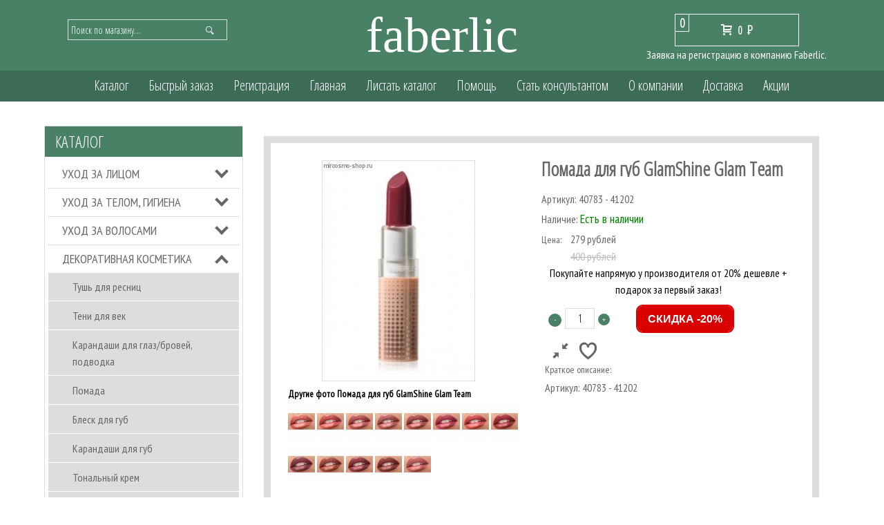

--- FILE ---
content_type: text/html; charset=utf-8
request_url: https://mircosmo-shop.ru/goods/Pomada-dlya-gub-GlamShine-Glam-Team?from=YWIw&mod_id=303634122
body_size: 23099
content:
<!DOCTYPE html>
<html>
   <head>
     <meta name="viewport" content="width=device-width, initial-scale=1">
      <title>Помада для губ GlamShine Glam Team</title>
      <meta name="description" content="Помада для губ GlamShine Glam Team с многоцветным свечением и кремовой текстурой. В составе помады особенные перламутры, которые меняют оттенок в зависимости от угла падения света. Помада содержит Масло арганы, карите и витамин Е." />
      <meta name="keywords" content="купить помаду для губ, матовая помада для губ, перламутровая помада, ухаживающие помады, помада бальзам, лучшие помады, губная помада купить, помада купить интернет" />
      <meta http-equiv="Content-Type" content="text/html; charset=utf-8" />
      <meta http-equiv="Content-Language" content="ru" />
      <meta name="viewport" content="width=device-width, initial-scale=1.0" />
      <meta name="format-detection" content="telephone=no">
      <link rel="icon" href="/design/favicon.ico?lc=1737710133" type="image/x-icon" />
      <link rel="shortcut icon" href="/design/favicon.ico?lc=1737710133" type="image/x-icon" />
      
            <link rel="canonical" href="https://mircosmo-shop.ru/goods/Pomada-dlya-gub-GlamShine-Glam-Team" />
            
            
            <link rel="stylesheet" href="/design//forall/css/jquery-ui-stars/jquery.ui.stars.min.css" type="text/css" />
                  <link href='https://fonts.googleapis.com/css?family=Oranienbaum&subset=latin,cyrillic' rel='stylesheet' type='text/css'>
      <link href='https://fonts.googleapis.com/css?family=PT+Sans+Narrow&subset=latin,cyrillic' rel='stylesheet' type='text/css'>
      
      <link rel="stylesheet" href="/design//forall/css/fancybox/2.1.4/jquery.fancybox.css" />
      <link rel="stylesheet" href="/design//forall/css/jquery-ui/jquery.ui.all.min.css" type="text/css" />
      <link href='https://fonts.googleapis.com/css?family=Open+Sans+Condensed:300&subset=latin,cyrillic' rel='stylesheet' type='text/css'>
      
      <link rel="stylesheet" type="text/css" href="/design/main.css">
      <link rel="stylesheet" type="text/css" href="/design/owl.carousel.css?design=chameleon">
      <link rel="stylesheet" type="text/css" href="/design/owl.theme.css?design=chameleon">
      <link rel="stylesheet" type="text/css" href="/design/owl.transitions.css?design=chameleon">
      <link rel="stylesheet" type="text/css" href="/design/manific-popup.css?design=chameleon&lc=1767612829">
      <link rel="stylesheet" href="/design//forall/css/fancybox/2.1.5/jquery.fancybox.css" />
      
            
      <script type="text/javascript" src="/design/jquerymin_1.11.1.js?design=chameleon"></script>
      <script type="text/javascript" src="/design/forall.js?design=chameleon&lc=1767612829"></script>
      <script type="text/javascript">var zoomloaderPath = '/design/AjaxLoader.gif?design=chameleon';</script>
      <script type="text/javascript" src="/design/owl.carousel.min.js?design=chameleon"></script>
      <script type="text/javascript" src="/design/jquery.jcarousel.js?design=chameleon"></script>
      <script type="text/javascript" src="/design//forall/css/fancybox/2.1.5/jquery.fancybox.js"></script>
      <script type="text/javascript" src="/design/main.js?design=chameleon&lc=1767612829"></script>
      
            <script type="text/javascript" src="/design//forall/js/jquery.ui.stars.min.js"></script>
       
      <script>
         $(document).ready(function() {
         $(".callback").fancybox({
         maxWidth : 300,
         maxHeight : 440,
         fitToView : false,
         width : '70%',
         height : '70%',
         autoSize : false,
         closeClick : false,
         openEffect : 'none',
         closeEffect : 'none'
         });
         });
      </script>
   </head>
   <body>
      
      <noscript>
         <div class="noscript">
            <div class="noscript-inner">
               <p><strong>Мы заметили что у Вас выключен JavaScript.</strong></p>
               <p>Необходимо включить его для корректной работы сайта.</p>
            </div>
         </div>
      </noscript>
      
      <div class="globalWrap">
         <div class="container">
            <div class="header theme-color">
               <div class="row">
                  <div class="cols col-12">
                     <div class="logo">
                        <a href="https://mircosmo-shop.ru/">
                           <p class="logo-name" 
                              style="
                              margin-top: 24px;
                              margin-bottom: 24px;
                              color: white;
                              font-size: 48px;
                              font-family: baskerville;"
                              >faberlic
                           </p>
                        </a>
                     </div>
                     
                  </div>
                          
               </div>
               
               <div class="row2 theme-color">
                  <div class="cols col-4">
                     <div id="search">
                        <form id="search_mini_form" action="https://mircosmo-shop.ru/search" method="get" onsubmit="if($(this).find('#search').val()=='Поиск по магазину...') return false;">
                           <button title="Искать" type="submit" value="Поиск" class="button-search"></button>
                           <input class="theme-color" type="text" name="q" value="Поиск по магазину..." onfocus="if(this.value=='Поиск по магазину...'){this.value='';}" onblur="if(this.value==''){this.value='Поиск по магазину...';}" onclick="this.value = &#39;&#39;;"/> 
                        </form>
                     </div>
                     
                     
                                          
                  </div>
                           
                  <div class="cols col-4 marg4">
                     
                     <div id="cart">
                        <div class="incart">
                           <div class="carttotalqty theme-color">
                              0
                           </div>
                           <a class="cartanchor" href="https://mircosmo-shop.ru/cart" title="Перейти в корзину"><span class="icon-cart"></span>                                                      <span>0</span> <span class="rub">P<span class="rubT"></span></span>
                                                      </a>
                        </div>
                        
                        <div class="clear"></div>
                     </div>
                     
                     <a class="callback fancybox.ajax" href="https://mircosmo-shop.ru/callback?only_body=1" style="color: #fff;">Заявка на регистрацию в компанию Faberlic.</a>          
                  </div>
                  
               </div>
               
            </div>
            
            <menu class="theme-color">
               <div class="row">
                  <div class="cols col-10 marg1">
                     <div class="globmenuwrap">
                        <div>
                           <div class="menuopen ftheme-color">Главное меню</div>
                           <div>
                              <ul class="menuLowRes" style="display:none;">
                                 <li><a class="menuparent" href="https://mircosmo-shop.ru/catalog">Каталог</a></li>
                                                                                                                                    <li><a class="menuparent" href="https://mircosmo-shop.ru/url/?away=https%3A%2F%2Ffaberlic.com%2Fru%2Fru%2Fcart%3Fsponsornumber%3D207295"  >Быстрый заказ</a></li>
                                                                  <li><a class="menuparent" href="https://mircosmo-shop.ru/url/?away=https%3A%2F%2Ffaberlic.com%2Fregister%3Fsponsornumber%3D207295%26lang%3Dru%26r%3D1000034210371"  >Регистрация</a></li>
                                                                  <li><a class="menuparent" href="https://mircosmo-shop.ru/"  title="Фаберлик – каталог и регистрация | Покупки онлайн">Главная</a></li>
                                                                  <li><a class="menuparent" href="https://mircosmo-shop.ru/page/Listat-katalog"  title="Листать каталог">Листать каталог</a></li>
                                                                  <li><a class="menuparent" href="https://mircosmo-shop.ru/page/Pomoshh-pokupatelyam"  title="Помощь покупателям">Помощь</a></li>
                                                                  <li><a class="menuparent" href="https://mircosmo-shop.ru/page/Rabota-v-Faberlik"  title="Работа в Фаберлик">Стать консультантом</a></li>
                                                                  <li><a class="menuparent" href="https://mircosmo-shop.ru/page/Kompaniya-Faberlik"  title="Компания Фаберлик">О компании</a></li>
                                                                  <li><a class="menuparent" href="https://mircosmo-shop.ru/page/Доставка-2"  title="ДОСТАВКА">Доставка</a></li>
                                                                  <li><a class="menuparent" href="https://mircosmo-shop.ru/page/АКЦИИ-Фаберлик-Faberlic"  title="АКЦИИ Фаберлик (Faberlic)">Акции</a></li>
                                                                                                                                
                              </ul>
                           </div>
                        </div>
                        <ul class="menuWrap">
                           <li><a class="menuparent" href="https://mircosmo-shop.ru/catalog">Каталог</a></li>
                                                                                                            <li>
                              <noindex><a class="menuparent " href="https://mircosmo-shop.ru/url/?away=https%3A%2F%2Ffaberlic.com%2Fru%2Fru%2Fcart%3Fsponsornumber%3D207295"  >Быстрый заказ</a></noindex>
                           </li>
                                                      <li>
                              <noindex><a class="menuparent " href="https://mircosmo-shop.ru/url/?away=https%3A%2F%2Ffaberlic.com%2Fregister%3Fsponsornumber%3D207295%26lang%3Dru%26r%3D1000034210371"  >Регистрация</a></noindex>
                           </li>
                                                      <li>
                              <noindex><a class="menuparent " href="https://mircosmo-shop.ru/"  title="Фаберлик – каталог и регистрация | Покупки онлайн">Главная</a></noindex>
                           </li>
                                                      <li>
                              <noindex><a class="menuparent " href="https://mircosmo-shop.ru/page/Listat-katalog"  title="Листать каталог">Листать каталог</a></noindex>
                           </li>
                                                      <li>
                              <noindex><a class="menuparent " href="https://mircosmo-shop.ru/page/Pomoshh-pokupatelyam"  title="Помощь покупателям">Помощь</a></noindex>
                           </li>
                                                      <li>
                              <noindex><a class="menuparent " href="https://mircosmo-shop.ru/page/Rabota-v-Faberlik"  title="Работа в Фаберлик">Стать консультантом</a></noindex>
                           </li>
                                                      <li>
                              <noindex><a class="menuparent " href="https://mircosmo-shop.ru/page/Kompaniya-Faberlik"  title="Компания Фаберлик">О компании</a></noindex>
                           </li>
                                                      <li>
                              <noindex><a class="menuparent " href="https://mircosmo-shop.ru/page/Доставка-2"  title="ДОСТАВКА">Доставка</a></noindex>
                           </li>
                                                      <li>
                              <noindex><a class="menuparent " href="https://mircosmo-shop.ru/page/АКЦИИ-Фаберлик-Faberlic"  title="АКЦИИ Фаберлик (Faberlic)">Акции</a></noindex>
                           </li>
                                                                                                              
                        </ul>
                     </div>
                     
                  </div>
                  
               </div>
               
            </menu>
            
            <div class="contwrap">
               <div class="row">
                  <div class="cols col-12">
                     <div class="slider">
                        
                                                   
                        </div>
                     </div>
                     
                  </div>
                   
                  <div class="row">
                                          <div class="cols col-3">
                        
                                                <div class="catalogLowRes">
                           <div class="catalogButtonLowRes ftheme-color btheme-color">Каталог</div>
                        </div>
                                                                        <div class="catwrp">
                           <div class="catalogheader theme-color"><a href="https://mircosmo-shop.ru/catalog">Каталог</a></div>
                           <div class="">
                              <div class="">
                                                                                                   <ul class="accordion">                                    <li  class=" parent ">
                                    <a href="https://mircosmo-shop.ru/catalog/уход-за-лицом-3" class="accAnchor ">УХОД ЗА ЛИЦОМ</a>
                                                                                                                                                                           <ul class="accordion">                                    <li  class="  ">
                                    <a href="https://mircosmo-shop.ru/catalog/Кремы-бальзамы-для-губ" class="accAnchor ">Кремы, бальзамы для губ</a>
                                    </li>                                                                                                                                          <li  class="  ">
                                    <a href="https://mircosmo-shop.ru/catalog/Кремы-дневные" class="accAnchor ">Кремы дневные</a>
                                    </li>                                                                                                                                          <li  class="  ">
                                    <a href="https://mircosmo-shop.ru/catalog/Кремы-ночные" class="accAnchor ">Кремы ночные</a>
                                    </li>                                                                                                                                          <li  class="  ">
                                    <a href="https://mircosmo-shop.ru/catalog/Кремы-для-век" class="accAnchor ">Кремы для век</a>
                                    </li>                                                                                                                                          <li  class="  ">
                                    <a href="https://mircosmo-shop.ru/catalog/Очищение-тоники" class="accAnchor ">Очищение, тоники</a>
                                    </li>                                                                                                                                          <li  class="  ">
                                    <a href="https://mircosmo-shop.ru/catalog/Скрабы-пилинги" class="accAnchor ">Скрабы, пилинги</a>
                                    </li>                                                                                                                                          <li  class="  ">
                                    <a href="https://mircosmo-shop.ru/catalog/Маски" class="accAnchor ">Маски</a>
                                    </li>                                                                                                                                          <li  class="  ">
                                    <a href="https://mircosmo-shop.ru/catalog/Сыворотки-концентраты" class="accAnchor ">Сыворотки, концентраты</a>
                                    </li>                                                                                                                                          <li  class="  ">
                                    <a href="https://mircosmo-shop.ru/catalog/Sredstva-ot-pryshhej" class="accAnchor ">Средства от прыщей</a>
                                    </li>                                                                                                                                          <li  class="  ">
                                    <a href="https://mircosmo-shop.ru/catalog/Kremy-ot-morshhin" class="accAnchor ">Кремы от морщин</a>
                                    </li>                                                                                                                                          <li  class="  ">
                                    <a href="https://mircosmo-shop.ru/catalog/kremy-ot-morshhin-vokrug-glaz" class="accAnchor ">кремы от морщин вокруг глаз</a>
                                    </li>                                                                                                                                          <li  class="  ">
                                    <a href="https://mircosmo-shop.ru/catalog/Sredstva-dlya-resnic-i-brovej" class="accAnchor ">Средства для ресниц и бровей</a>
                                    </li>                                                                                                                                          <li  class="  ">
                                    <a href="https://mircosmo-shop.ru/catalog/Gidrogelevye-patchi" class="accAnchor ">Гидрогелевые патчи</a>
                                    </li>                                                                     </ul>
                                                                                                                                       <li  class=" parent ">
                                    <a href="https://mircosmo-shop.ru/catalog/Уход-за-телом-гигиена" class="accAnchor ">УХОД ЗА ТЕЛОМ, ГИГИЕНА</a>
                                                                                                                                                                           <ul class="accordion">                                    <li  class="  ">
                                    <a href="https://mircosmo-shop.ru/catalog/Зубная-паста" class="accAnchor ">Зубная паста</a>
                                    </li>                                                                                                                                          <li  class="  ">
                                    <a href="https://mircosmo-shop.ru/catalog/Мыло" class="accAnchor ">Мыло</a>
                                    </li>                                                                                                                                          <li  class="  ">
                                    <a href="https://mircosmo-shop.ru/catalog/Скрабы-для-тела" class="accAnchor ">Скрабы для тела</a>
                                    </li>                                                                                                                                          <li  class="  ">
                                    <a href="https://mircosmo-shop.ru/catalog/Гели-для-душа-пена-для-ванны" class="accAnchor ">Гели для душа, пена для ванны</a>
                                    </li>                                                                                                                                          <li  class="  ">
                                    <a href="https://mircosmo-shop.ru/catalog/Дезодоранты-интимная-гигиена" class="accAnchor ">Дезодоранты, интимная гигиена</a>
                                    </li>                                                                                                                                          <li  class=" parent ">
                                    <a href="https://mircosmo-shop.ru/catalog/Средства-для-ног" class="accAnchor ">Средства для ног</a>
                                                                                                                                                                           <ul class="accordion">                                    <li  class="  ">
                                    <a href="https://mircosmo-shop.ru/catalog/Sredstva-dlya-depilyacii" class="accAnchor ">Средства для депиляции</a>
                                    </li>                                                                     </ul>
                                                                                                                                       <li  class="  ">
                                    <a href="https://mircosmo-shop.ru/catalog/Средства-для-рук" class="accAnchor ">Средства для рук</a>
                                    </li>                                                                                                                                          <li  class="  ">
                                    <a href="https://mircosmo-shop.ru/catalog/Коррекция-фигуры" class="accAnchor ">Коррекция фигуры</a>
                                    </li>                                                                                                                                          <li  class="  ">
                                    <a href="https://mircosmo-shop.ru/catalog/Крем-молочко-для-тела" class="accAnchor ">Крем, молочко для тела</a>
                                    </li>                                                                                                                                          <li  class="  ">
                                    <a href="https://mircosmo-shop.ru/catalog/Uvlazhnyayushhaya-voda" class="accAnchor ">Мист</a>
                                    </li>                                                                                                                                          <li  class="  ">
                                    <a href="https://mircosmo-shop.ru/catalog/Bombochki-dlya-vanny" class="accAnchor ">Бомбочки для ванны</a>
                                    </li>                                                                                                                                          <li  class="  ">
                                    <a href="https://mircosmo-shop.ru/catalog/Salfetki-i-prokladki" class="accAnchor ">Салфетки и прокладки</a>
                                    </li>                                                                     </ul>
                                                                                                                                       <li  class=" parent ">
                                    <a href="https://mircosmo-shop.ru/catalog/УХОД-ЗА-ВОЛОСАМИ" class="accAnchor ">УХОД ЗА ВОЛОСАМИ</a>
                                                                                                                                                                           <ul class="accordion">                                    <li  class="  ">
                                    <a href="https://mircosmo-shop.ru/catalog/Шампуни" class="accAnchor ">Шампуни</a>
                                    </li>                                                                                                                                          <li  class="  ">
                                    <a href="https://mircosmo-shop.ru/catalog/Ottenochnye-shampuni" class="accAnchor ">Оттеночные шампуни</a>
                                    </li>                                                                                                                                          <li  class="  ">
                                    <a href="https://mircosmo-shop.ru/catalog/Бальзамы-маски-для-волос" class="accAnchor ">Бальзамы, маски для волос</a>
                                    </li>                                                                                                                                          <li  class="  ">
                                    <a href="https://mircosmo-shop.ru/catalog/Специальные-средства" class="accAnchor ">Специальные средства</a>
                                    </li>                                                                                                                                          <li  class="  ">
                                    <a href="https://mircosmo-shop.ru/catalog/Стойкая-краска" class="accAnchor ">Стойкая краска</a>
                                    </li>                                                                     </ul>
                                                                                                                                       <li  class=" parent active ">
                                    <a href="https://mircosmo-shop.ru/catalog/ДЕКОРАТИВНАЯ-КОСМЕТИКА-2" class="accAnchor ">ДЕКОРАТИВНАЯ КОСМЕТИКА</a>
                                                                                                                                                                           <ul class="accordion">                                    <li  class="  ">
                                    <a href="https://mircosmo-shop.ru/catalog/Тушь-для-ресниц" class="accAnchor ">Тушь для ресниц</a>
                                    </li>                                                                                                                                          <li  class="  ">
                                    <a href="https://mircosmo-shop.ru/catalog/Тени-для-век" class="accAnchor ">Тени для век</a>
                                    </li>                                                                                                                                          <li  class="  ">
                                    <a href="https://mircosmo-shop.ru/catalog/Карандаши-для-глаз-бровей-подводка" class="accAnchor ">Карандаши для глаз/бровей, подводка</a>
                                    </li>                                                                                                                                          <li  class="  active ">
                                    <a href="https://mircosmo-shop.ru/catalog/Помада" class="accAnchor selected">Помада</a>
                                    </li>                                                                                                                                          <li  class="  ">
                                    <a href="https://mircosmo-shop.ru/catalog/Блеск-для-губ" class="accAnchor ">Блеск для губ</a>
                                    </li>                                                                                                                                          <li  class="  ">
                                    <a href="https://mircosmo-shop.ru/catalog/Карандаши-для-губ" class="accAnchor ">Карандаши для губ</a>
                                    </li>                                                                                                                                          <li  class="  ">
                                    <a href="https://mircosmo-shop.ru/catalog/Тональный-крем" class="accAnchor ">Тональный крем</a>
                                    </li>                                                                                                                                          <li  class="  ">
                                    <a href="https://mircosmo-shop.ru/catalog/Пудра" class="accAnchor ">Пудра</a>
                                    </li>                                                                                                                                          <li  class="  ">
                                    <a href="https://mircosmo-shop.ru/catalog/Румяна" class="accAnchor ">Румяна</a>
                                    </li>                                                                                                                                          <li  class="  ">
                                    <a href="https://mircosmo-shop.ru/catalog/Hajlajter" class="accAnchor ">Хайлайтер</a>
                                    </li>                                                                                                                                          <li  class="  ">
                                    <a href="https://mircosmo-shop.ru/catalog/Корректор" class="accAnchor ">Корректор</a>
                                    </li>                                                                                                                                          <li  class="  ">
                                    <a href="https://mircosmo-shop.ru/catalog/Лаки-для-ногтей" class="accAnchor ">Лаки для ногтей</a>
                                    </li>                                                                                                                                          <li  class="  ">
                                    <a href="https://mircosmo-shop.ru/catalog/Средства-для-маникюра" class="accAnchor ">Средства для маникюра</a>
                                    </li>                                                                                                                                          <li  class="  ">
                                    <a href="https://mircosmo-shop.ru/catalog/Prajmer" class="accAnchor ">Праймер</a>
                                    </li>                                                                     </ul>
                                                                                                                                       <li  class=" parent ">
                                    <a href="https://mircosmo-shop.ru/catalog/Для-мужчин" class="accAnchor ">ДЛЯ МУЖЧИН</a>
                                                                                                                                                                           <ul class="accordion">                                    <li  class="  ">
                                    <a href="https://mircosmo-shop.ru/catalog/Очищение-тоники-2" class="accAnchor ">Очищение, тоники</a>
                                    </li>                                                                                                                                          <li  class="  ">
                                    <a href="https://mircosmo-shop.ru/catalog/уход-за-лицом-2" class="accAnchor ">Уход за лицом</a>
                                    </li>                                                                                                                                          <li  class="  ">
                                    <a href="https://mircosmo-shop.ru/catalog/Уход-за-телом-и-волосами" class="accAnchor ">Уход за телом и волосами</a>
                                    </li>                                                                                                                                          <li  class="  ">
                                    <a href="https://mircosmo-shop.ru/catalog/Средства-для-и-после-бритья" class="accAnchor ">Средства для и после бритья</a>
                                    </li>                                                                     </ul>
                                                                                                                                       <li  class=" parent ">
                                    <a href="https://mircosmo-shop.ru/catalog/ДЛЯ-ДЕТЕЙ" class="accAnchor ">ДЛЯ ДЕТЕЙ</a>
                                                                                                                                                                           <ul class="accordion">                                    <li  class="  ">
                                    <a href="https://mircosmo-shop.ru/catalog/Уход-за-кожей" class="accAnchor ">Уход за кожей</a>
                                    </li>                                                                                                                                          <li  class="  ">
                                    <a href="https://mircosmo-shop.ru/catalog/Средства-для-ванны-и-душа" class="accAnchor ">Средства для ванны и душа</a>
                                    </li>                                                                                                                                          <li  class="  ">
                                    <a href="https://mircosmo-shop.ru/catalog/Зубная-паста-2" class="accAnchor ">Зубная паста</a>
                                    </li>                                                                                                                                          <li  class="  ">
                                    <a href="https://mircosmo-shop.ru/catalog/Detskaya-kosmetika" class="accAnchor ">Детская косметика</a>
                                    </li>                                                                                                                                          <li  class="  ">
                                    <a href="https://mircosmo-shop.ru/catalog/Igrushki-aksessuary" class="accAnchor ">Игрушки, аксессуары</a>
                                    </li>                                                                     </ul>
                                                                                                                                       <li  class="  ">
                                    <a href="https://mircosmo-shop.ru/catalog/Товары-для-здоровья" class="accAnchor ">ТОВАРЫ ДЛЯ ЗДОРОВЬЯ</a>
                                    </li>                                                                                                                                          <li  class=" parent ">
                                    <a href="https://mircosmo-shop.ru/catalog/SReDSTVA-DLya-POHUDeNIya-2" class="accAnchor ">СРЕДСТВА ДЛЯ ПОХУДЕНИЯ</a>
                                                                                                                                                                           <ul class="accordion">                                    <li  class="  ">
                                    <a href="https://mircosmo-shop.ru/catalog/UPRAVLeNIe-VeSOM" class="accAnchor ">Управление весом</a>
                                    </li>                                                                                                                                          <li  class="  ">
                                    <a href="https://mircosmo-shop.ru/catalog/Krema-dlya-pohudeniya" class="accAnchor ">Кремы для похудения</a>
                                    </li>                                                                                                                                          <li  class="  ">
                                    <a href="https://mircosmo-shop.ru/catalog/Pitanie-dlya-pohudeniya" class="accAnchor ">Питание для похудения</a>
                                    </li>                                                                     </ul>
                                                                                                                                       <li  class=" parent ">
                                    <a href="https://mircosmo-shop.ru/catalog/ТОВАРЫ-ДЛЯ-ДОМА-И-ЗДОРОВЬЯ" class="accAnchor ">ТОВАРЫ ДЛЯ ДОМА</a>
                                                                                                                                                                           <ul class="accordion">                                    <li  class="  ">
                                    <a href="https://mircosmo-shop.ru/catalog/Посуда" class="accAnchor ">Посуда</a>
                                    </li>                                                                                                                                          <li  class="  ">
                                    <a href="https://mircosmo-shop.ru/catalog/Текстиль-для-дома" class="accAnchor ">Текстиль для дома</a>
                                    </li>                                                                                                                                          <li  class="  ">
                                    <a href="https://mircosmo-shop.ru/catalog/Уборка-квартиры" class="accAnchor ">Уборка квартиры</a>
                                    </li>                                                                                                                                          <li  class="  ">
                                    <a href="https://mircosmo-shop.ru/catalog/Косметика-для-дома" class="accAnchor ">Косметика для дома</a>
                                    </li>                                                                                                                                          <li  class="  ">
                                    <a href="https://mircosmo-shop.ru/catalog/Товары-для-сада-огорода" class="accAnchor ">Товары для сада/огорода</a>
                                    </li>                                                                                                                                          <li  class="  ">
                                    <a href="https://mircosmo-shop.ru/catalog/Уход-за-одеждой-стирка" class="accAnchor ">Уход за одеждой, стирка</a>
                                    </li>                                                                     </ul>
                                                                                                                                       <li  class=" parent ">
                                    <a href="https://mircosmo-shop.ru/catalog/Парфюмерия" class="accAnchor ">ПАРФЮМЕРИЯ</a>
                                                                                                                                                                           <ul class="accordion">                                    <li  class="  ">
                                    <a href="https://mircosmo-shop.ru/catalog/Ароматы-для-женщин" class="accAnchor ">Ароматы для женщин</a>
                                    </li>                                                                                                                                          <li  class="  ">
                                    <a href="https://mircosmo-shop.ru/catalog/Ароматы-для-мужчин" class="accAnchor ">Ароматы для мужчин</a>
                                    </li>                                                                                                                                          <li  class="  ">
                                    <a href="https://mircosmo-shop.ru/catalog/Парфюмированный-дезодорант" class="accAnchor ">Парфюмированный дезодорант</a>
                                    </li>                                                                                                                                          <li  class="  ">
                                    <a href="https://mircosmo-shop.ru/catalog/Парфюмированный-гель" class="accAnchor ">Парфюмированный гель</a>
                                    </li>                                                                                                                                          <li  class="  ">
                                    <a href="https://mircosmo-shop.ru/catalog/Parfyumeriya-dlya-doma" class="accAnchor ">Парфюмерия для дома</a>
                                    </li>                                                                     </ul>
                                                                                                                                       <li  class="  ">
                                    <a href="https://mircosmo-shop.ru/catalog/ДОМАШНЯЯ-АПТЕЧКА" class="accAnchor ">ДОМАШНЯЯ АПТЕЧКА</a>
                                    </li>                                                                                                                                          <li  class="  ">
                                    <a href="https://mircosmo-shop.ru/catalog/КОСМЕТИКА-ДЛЯ-ЗАГАРА" class="accAnchor ">КОСМЕТИКА ДЛЯ ЗАГАРА</a>
                                    </li>                                                                                                                                          <li  class=" parent ">
                                    <a href="https://mircosmo-shop.ru/catalog/БАД" class="accAnchor ">БИОДОБАВКИ И ФУНКЦИОНАЛЬНОЕ ПИТАНИЕ</a>
                                                                                                                                                                           <ul class="accordion">                                    <li  class="  ">
                                    <a href="https://mircosmo-shop.ru/catalog/PePTIDY-2" class="accAnchor ">ПЕПТИДЫ</a>
                                    </li>                                                                                                                                          <li  class="  ">
                                    <a href="https://mircosmo-shop.ru/catalog/BAD-Molecular-Force" class="accAnchor ">БАД Molecular Force</a>
                                    </li>                                                                     </ul>
                                                                                                                                       <li  class="  ">
                                    <a href="https://mircosmo-shop.ru/catalog/ZDOROVOe-PITANIe" class="accAnchor ">ЗДОРОВОЕ ПИТАНИЕ</a>
                                    </li>                                                                                                                                          <li  class="  ">
                                    <a href="https://mircosmo-shop.ru/catalog/АКСЕССУАРЫ-от-Faberlic" class="accAnchor ">АКСЕССУАРЫ  от Faberlic</a>
                                    </li>                                                                                                                                          <li  class="  ">
                                    <a href="https://mircosmo-shop.ru/catalog/ChAJ-OT-fABeRLIK" class="accAnchor ">ЧАЙ ОТ ФАБЕРЛИК</a>
                                    </li>                                                                                                                                          <li  class="  ">
                                    <a href="https://mircosmo-shop.ru/catalog/ODeZhDA-FABeRLIK" class="accAnchor ">ОДЕЖДА ФАБЕРЛИК</a>
                                    </li>                                                                                                                                          <li  class=" parent ">
                                    <a href="https://mircosmo-shop.ru/catalog/KOLGOTKI-GOLFY-NOSKI" class="accAnchor ">КОЛГОТКИ, ГОЛЬФЫ, НОСКИ</a>
                                                                                                                                                                           <ul class="accordion">                                    <li  class="  ">
                                    <a href="https://mircosmo-shop.ru/catalog/Kolgotki" class="accAnchor ">Колготки</a>
                                    </li>                                                                                                                                          <li  class="  ">
                                    <a href="https://mircosmo-shop.ru/catalog/Chulki" class="accAnchor ">Чулки</a>
                                    </li>                                                                                                                                          <li  class="  ">
                                    <a href="https://mircosmo-shop.ru/catalog/Noski" class="accAnchor ">Носки</a>
                                    </li>                                                                                                                                          <li  class="  ">
                                    <a href="https://mircosmo-shop.ru/catalog/Golfy" class="accAnchor ">Гольфы</a>
                                    </li>                                                                     </ul>
                                                                                                                                       <li  class="  ">
                                    <a href="https://mircosmo-shop.ru/catalog/APPARATY-DeNAS" class="accAnchor ">АППАРАТЫ «ДЭНАС»</a>
                                    </li>                                                                                                                                          <li  class="  ">
                                    <a href="https://mircosmo-shop.ru/catalog/AROMATeRAPIya" class="accAnchor ">АРОМАТЕРАПИЯ</a>
                                    </li>                                                                                                                                          <li  class="serii parent ">
                                    <a href="https://mircosmo-shop.ru/catalog/Серии-продукции" class="accAnchor ">Серии продукции</a>
                                                                                                                                                                           <ul class="accordion">                                    <li  class="  ">
                                    <a href="https://mircosmo-shop.ru/catalog/EXPERT" class="accAnchor ">EXPERT</a>
                                    </li>                                                                                                                                          <li  class="  ">
                                    <a href="https://mircosmo-shop.ru/catalog/Matrigenic" class="accAnchor ">Matrigenic</a>
                                    </li>                                                                                                                                          <li  class="  ">
                                    <a href="https://mircosmo-shop.ru/catalog/DR-CORE" class="accAnchor ">DR. CORE</a>
                                    </li>                                                                                                                                          <li  class="  ">
                                    <a href="https://mircosmo-shop.ru/catalog/ONE-WEEK-MIRACLE" class="accAnchor ">ONE WEEK MIRACLE</a>
                                    </li>                                                                                                                                          <li  class="  ">
                                    <a href="https://mircosmo-shop.ru/catalog/Dream-Therapy" class="accAnchor ">Dream Therapy</a>
                                    </li>                                                                                                                                          <li  class="  ">
                                    <a href="https://mircosmo-shop.ru/catalog/Dusha-Vostoka" class="accAnchor ">Душа Востока</a>
                                    </li>                                                                                                                                          <li  class="  ">
                                    <a href="https://mircosmo-shop.ru/catalog/Sredstva-dlya-stirki" class="accAnchor ">Средства для стирки</a>
                                    </li>                                                                                                                                          <li  class="  ">
                                    <a href="https://mircosmo-shop.ru/catalog/HyaluronCa" class="accAnchor ">HyaluronCa</a>
                                    </li>                                                                                                                                          <li  class="  ">
                                    <a href="https://mircosmo-shop.ru/catalog/ZIMA" class="accAnchor ">ZIMA</a>
                                    </li>                                                                                                                                          <li  class="  ">
                                    <a href="https://mircosmo-shop.ru/catalog/Brise-d-Amour" class="accAnchor ">Brise d&#039;Amour</a>
                                    </li>                                                                                                                                          <li  class="  ">
                                    <a href="https://mircosmo-shop.ru/catalog/Vent-d-Aventures" class="accAnchor ">Vent d&#039;Aventures</a>
                                    </li>                                                                                                                                          <li  class="  ">
                                    <a href="https://mircosmo-shop.ru/catalog/VERBENA" class="accAnchor ">VERBENA</a>
                                    </li>                                                                                                                                          <li  class="  ">
                                    <a href="https://mircosmo-shop.ru/catalog/Renovage" class="accAnchor ">Renovage</a>
                                    </li>                                                                                                                                          <li  class="  ">
                                    <a href="https://mircosmo-shop.ru/catalog/Garderica" class="accAnchor ">Garderica</a>
                                    </li>                                                                                                                                          <li  class="  ">
                                    <a href="https://mircosmo-shop.ru/catalog/Expert-dlya-volos" class="accAnchor ">Expert для волос</a>
                                    </li>                                                                                                                                          <li  class="  ">
                                    <a href="https://mircosmo-shop.ru/catalog/Leto" class="accAnchor ">Leto</a>
                                    </li>                                                                                                                                          <li  class="  ">
                                    <a href="https://mircosmo-shop.ru/catalog/Incognito" class="accAnchor ">Incognito</a>
                                    </li>                                                                                                                                          <li  class="  ">
                                    <a href="https://mircosmo-shop.ru/catalog/Lancelot" class="accAnchor ">Lancelot</a>
                                    </li>                                                                                                                                          <li  class="  ">
                                    <a href="https://mircosmo-shop.ru/catalog/8-Element" class="accAnchor ">8 Element</a>
                                    </li>                                                                                                                                          <li  class="  ">
                                    <a href="https://mircosmo-shop.ru/catalog/SALON-CARE" class="accAnchor ">SALON CARE</a>
                                    </li>                                                                                                                                          <li  class=" parent ">
                                    <a href="https://mircosmo-shop.ru/catalog/Expert-Pharma" class="accAnchor ">Expert Pharma</a>
                                                                                                                                                                           <ul class="accordion">                                    <li  class="  ">
                                    <a href="https://mircosmo-shop.ru/catalog/Expert-Pharma-dlya-polosti-rta" class="accAnchor ">Expert Pharma для полости рта</a>
                                    </li>                                                                                                                                          <li  class="  ">
                                    <a href="https://mircosmo-shop.ru/catalog/EXPERT-PHARMA-для-волос" class="accAnchor ">EXPERT PHARMA для волос</a>
                                    </li>                                                                                                                                          <li  class="  ">
                                    <a href="https://mircosmo-shop.ru/catalog/EXPERT-PHARMA-домашняя-аптечка" class="accAnchor ">EXPERT PHARMA домашняя аптечка</a>
                                    </li>                                                                                                                                          <li  class="  ">
                                    <a href="https://mircosmo-shop.ru/catalog/EXPERT-PHARMA-анти-акне" class="accAnchor ">EXPERT PHARMA анти-акне, чувствительная кожа</a>
                                    </li>                                                                                                                                          <li  class="  ">
                                    <a href="https://mircosmo-shop.ru/catalog/EXPERT-PHARMA-для-ног" class="accAnchor ">EXPERT PHARMA для ног</a>
                                    </li>                                                                     </ul>
                                                                                                                                       <li  class="  ">
                                    <a href="https://mircosmo-shop.ru/catalog/Oxiology" class="accAnchor ">Oxiology</a>
                                    </li>                                                                                                                                          <li  class="  ">
                                    <a href="https://mircosmo-shop.ru/catalog/Beautylab" class="accAnchor ">Beautylab</a>
                                    </li>                                                                                                                                          <li  class="  ">
                                    <a href="https://mircosmo-shop.ru/catalog/Expert-Pharma-BABY" class="accAnchor ">Expert Pharma BABY</a>
                                    </li>                                                                                                                                          <li  class=" parent ">
                                    <a href="https://mircosmo-shop.ru/catalog/Bloom" class="accAnchor ">Bloom</a>
                                                                                                                                                                           <ul class="accordion">                                    <li  class="  ">
                                    <a href="https://mircosmo-shop.ru/catalog/Bloom-3" class="accAnchor ">Bloom 55+</a>
                                    </li>                                                                                                                                          <li  class="  ">
                                    <a href="https://mircosmo-shop.ru/catalog/Bloom-4" class="accAnchor ">Bloom 45+</a>
                                    </li>                                                                                                                                          <li  class="  ">
                                    <a href="https://mircosmo-shop.ru/catalog/Bloom-5" class="accAnchor ">Bloom 35+</a>
                                    </li>                                                                     </ul>
                                                                                                                                       <li  class="  ">
                                    <a href="https://mircosmo-shop.ru/catalog/iSeul" class="accAnchor ">iSeul</a>
                                    </li>                                                                                                                                          <li  class="  ">
                                    <a href="https://mircosmo-shop.ru/catalog/GLAM-TEAM" class="accAnchor ">GLAM TEAM</a>
                                    </li>                                                                                                                                          <li  class="  ">
                                    <a href="https://mircosmo-shop.ru/catalog/WELLNESS" class="accAnchor ">WELLNESS</a>
                                    </li>                                                                                                                                          <li  class="  ">
                                    <a href="https://mircosmo-shop.ru/catalog/Do-The-Best" class="accAnchor ">Do The Best</a>
                                    </li>                                                                                                                                          <li  class="  ">
                                    <a href="https://mircosmo-shop.ru/catalog/BADY-MOLECULAR-FORCE" class="accAnchor ">БАДЫ MOLECULAR FORCE</a>
                                    </li>                                                                                                                                          <li  class="  ">
                                    <a href="https://mircosmo-shop.ru/catalog/Oceanum" class="accAnchor ">Oceanum</a>
                                    </li>                                                                                                                                          <li  class="  ">
                                    <a href="https://mircosmo-shop.ru/catalog/Miss-Skinni" class="accAnchor ">Miss Skinni</a>
                                    </li>                                                                                                                                          <li  class="  ">
                                    <a href="https://mircosmo-shop.ru/catalog/UMOOO" class="accAnchor ">UMOOO</a>
                                    </li>                                                                                                                                          <li  class="  ">
                                    <a href="https://mircosmo-shop.ru/catalog/Slim-2" class="accAnchor ">Slim</a>
                                    </li>                                                                                                                                          <li  class="  ">
                                    <a href="https://mircosmo-shop.ru/catalog/Collagen-O2" class="accAnchor ">Collagen O2</a>
                                    </li>                                                                                                                                          <li  class="  ">
                                    <a href="https://mircosmo-shop.ru/catalog/Bee-Royal" class="accAnchor ">Bee Royal</a>
                                    </li>                                                                                                                                          <li  class="  ">
                                    <a href="https://mircosmo-shop.ru/catalog/Its-Clear" class="accAnchor ">It&#039;s Clear</a>
                                    </li>                                                                                                                                          <li  class="  ">
                                    <a href="https://mircosmo-shop.ru/catalog/Omegahit" class="accAnchor ">Omegahit</a>
                                    </li>                                                                                                                                          <li  class="  ">
                                    <a href="https://mircosmo-shop.ru/catalog/It-s-Collagen" class="accAnchor ">It’s Collagen</a>
                                    </li>                                                                                                                                          <li  class="  ">
                                    <a href="https://mircosmo-shop.ru/catalog/N4W" class="accAnchor ">N4W</a>
                                    </li>                                                                                                                                          <li  class="  ">
                                    <a href="https://mircosmo-shop.ru/catalog/Global-Oxygen" class="accAnchor ">Global Oxygen</a>
                                    </li>                                                                                                                                          <li  class="  ">
                                    <a href="https://mircosmo-shop.ru/catalog/Halal-Beauty" class="accAnchor ">Halal Beauty</a>
                                    </li>                                                                                                                                          <li  class="  ">
                                    <a href="https://mircosmo-shop.ru/catalog/Kurquma" class="accAnchor ">Kurquma</a>
                                    </li>                                                                                                                                          <li  class="  ">
                                    <a href="https://mircosmo-shop.ru/catalog/Brilliant-Charm" class="accAnchor ">Brilliant Charm</a>
                                    </li>                                                                                                                                          <li  class="  ">
                                    <a href="https://mircosmo-shop.ru/catalog/24K-Pure-Gold" class="accAnchor ">24K Pure Gold</a>
                                    </li>                                                                                                                                          <li  class="  ">
                                    <a href="https://mircosmo-shop.ru/catalog/Samba-del-Rio" class="accAnchor ">Samba del Rio</a>
                                    </li>                                                                                                                                          <li  class="  ">
                                    <a href="https://mircosmo-shop.ru/catalog/TeenSkin" class="accAnchor ">TeenSkin</a>
                                    </li>                                                                                                                                          <li  class="  ">
                                    <a href="https://mircosmo-shop.ru/catalog/Hyaluronic-Makeup" class="accAnchor ">Hyaluronic Makeup</a>
                                    </li>                                                                                                                                          <li  class="  ">
                                    <a href="https://mircosmo-shop.ru/catalog/RETINOL-24" class="accAnchor ">RETINOL 24/7</a>
                                    </li>                                                                                                                                          <li  class="  ">
                                    <a href="https://mircosmo-shop.ru/catalog/Dose-of-Nature" class="accAnchor ">Dose of Nature</a>
                                    </li>                                                                     </ul>
                                                                  </ul>
                                                                                                </div>
                           </div>
                        </div>
                                                <noindex><a href="https://faberlic.com/ru/ru/promolist?sponsornumber=207295&category=02.00.00.00.00"><img src="/design/каталог.jpg?design=chameleon"></a></noindex>
                         <noindex><a href="https://faberlic.com/register?sponsornumber=207295&lang=ru&r=1000034210371"><img src="/design/регистрация подарок.jpg?design=chameleon"></a></noindex>
                          <noindex><a href="https://faberlic.com/ru/ru/goodscarts?category=newyear&sponsornumber=207295"><img src="/design/мегаакция.jpg?design=chameleon"></a></noindex>
                       
        
                        
                        <div class="ajaxCompareBlock">
                                                      <div class="showCompare" style="display:none;">
                           <div class="catalogheader theme-color recentH">Сравнение товаров</div>
                             
                           
                           <div class="inner" id="compareInfoBlock" >
                              <div id="compareInfo">Сейчас на <a class="compareInfoAnchor" href="https://mircosmo-shop.ru/compare">сравнении</a> <span class="nb_goods">0 товаров</span>.</div>
                           </div>
                        </div>
                                                  
                     </div>
                     
                                                                  
                  </div>
                                    <div class="cols col-9">
                     <div class="pagecont">
                         
                        <div class="title-holder theme-color">
                           <div class="inner">
                              <div class="breadcrumb">
                                 <a href="https://mircosmo-shop.ru/" title="Перейти на главную">Главная</a>  &raquo; 
                                                                  <a href="https://mircosmo-shop.ru/catalog" title="Перейти в каталог товаров">Каталог</a>  &raquo; 
                                                                  <a href="https://mircosmo-shop.ru/catalog/ДЕКОРАТИВНАЯ-КОСМЕТИКА-2" title="Перейти в категорию &laquo;ДЕКОРАТИВНАЯ КОСМЕТИКА&raquo;">ДЕКОРАТИВНАЯ КОСМЕТИКА</a>  &raquo; 
                                                                  <a href="https://mircosmo-shop.ru/catalog/Помада" title="Перейти в категорию &laquo;Помада&raquo;">Помада</a>  &raquo; 
                                                                  <strong>Помада для губ GlamShine Glam Team</strong>
                                  
                              </div>
                           </div>
                        </div>
                                             </div>
                                          <div class="prodGlobalWrp" itemscope itemtype="http://data-vocabulary.org/Product">
  <div id="prodWrp">
       <div class="container">
    <form action="/cart/add/" method="post" class="goodsDataForm cont700 hiden" >
      <input type="hidden" name="hash" value="4b94875a" />
    	<input type="hidden" name="form[goods_from]" value="YWIw" />
      <input type="hidden" name="form[goods_mod_id]" value="303634122" class="goodsDataMainModificationId" />
      <div class="row"> 
        <div class="cols col-6 tLeft">
          <div class="prodImageWrp goods-image-large-square">
          <div class="popup-gallery">
                              <a itemprop="image" href="https://i1.storeland.net/2/8851/188506569/795f32/pomada-dlya-gub-glamshine-glam-team-jpg.jpg" title="Помада для губ GlamShine Glam Team">
                    <img src="https://i1.storeland.net/2/8851/188506569/afacdb/pomada-dlya-gub-glamshine-glam-team-jpg.jpg" title="Помада для губ GlamShine Glam Team" alt="Помада для губ GlamShine Glam Team" id="image" class="goods-image-large" />
                  </a>
                  
                </div>
          </div>
          <div class="miniimage">
          <div class="popup-gallery">
                                                      <div class="image-additional">
                  <h5>Другие фото Помада для губ GlamShine Glam Team</h5>
                                                                                                        <a itemprop="image" href="https://i2.storeland.net/2/8851/188506572/795f32/ton-abrikosovyi-jpg.jpg" title="тон абрикосовый"><img src="https://i2.storeland.net/2/8851/188506572/baec64/ton-abrikosovyi-jpg.jpg" alt="тон абрикосовый" /></a>      
                                                                                          <a itemprop="image" href="https://i3.storeland.net/2/8851/188506579/795f32/ton-persikovyi-jpg.jpg" title="тон персиковый"><img src="https://i3.storeland.net/2/8851/188506579/baec64/ton-persikovyi-jpg.jpg" alt="тон персиковый" /></a>      
                                                                                          <a itemprop="image" href="https://i4.storeland.net/2/8851/188506580/795f32/ton-persikovyi-nyud-jpg.jpg" title="тон персиковый нюд"><img src="https://i4.storeland.net/2/8851/188506580/baec64/ton-persikovyi-nyud-jpg.jpg" alt="тон персиковый нюд" /></a>      
                                                                                          <a itemprop="image" href="https://i4.storeland.net/2/8851/188506581/795f32/ton-nyud-jpg.jpg" title="тон нюд"><img src="https://i4.storeland.net/2/8851/188506581/baec64/ton-nyud-jpg.jpg" alt="тон нюд" /></a>      
                                                                                          <a itemprop="image" href="https://i3.storeland.net/2/8851/188506582/795f32/ton-korichnevo-persikovyi-jpg.jpg" title="тон коричнево-персиковый"><img src="https://i3.storeland.net/2/8851/188506582/baec64/ton-korichnevo-persikovyi-jpg.jpg" alt="тон коричнево-персиковый" /></a>      
                                                                                          <a itemprop="image" href="https://i1.storeland.net/2/8851/188506583/795f32/ton-te-mnyi-rozovyi-jpg.jpg" title="тон тёмный розовый"><img src="https://i1.storeland.net/2/8851/188506583/baec64/ton-te-mnyi-rozovyi-jpg.jpg" alt="тон тёмный розовый" /></a>      
                                                                                          <a itemprop="image" href="https://i4.storeland.net/2/8851/188506584/795f32/ton-krasno-korallovyi-jpg.jpg" title="тон красно-коралловый"><img src="https://i4.storeland.net/2/8851/188506584/baec64/ton-krasno-korallovyi-jpg.jpg" alt="тон красно-коралловый" /></a>      
                                                                                          <a itemprop="image" href="https://i2.storeland.net/2/8851/188506585/795f32/ton-bordovyi-jpg.jpg" title="тон бордовый"><img src="https://i2.storeland.net/2/8851/188506585/baec64/ton-bordovyi-jpg.jpg" alt="тон бордовый" /></a>      
                                                                                          <a itemprop="image" href="https://i2.storeland.net/2/8851/188506587/795f32/ton-slivovyi-jpg.jpg" title="тон сливовый"><img src="https://i2.storeland.net/2/8851/188506587/baec64/ton-slivovyi-jpg.jpg" alt="тон сливовый" /></a>      
                                                                                          <a itemprop="image" href="https://i1.storeland.net/2/8851/188506588/795f32/ton-pesochnyi-korichnevyi-jpg.jpg" title="тон песочный коричневый"><img src="https://i1.storeland.net/2/8851/188506588/baec64/ton-pesochnyi-korichnevyi-jpg.jpg" alt="тон песочный коричневый" /></a>      
                                                                                          <a itemprop="image" href="https://i1.storeland.net/2/8851/188506594/795f32/ton-vishne-vyi-jpg.jpg" title="тон вишнёвый"><img src="https://i1.storeland.net/2/8851/188506594/baec64/ton-vishne-vyi-jpg.jpg" alt="тон вишнёвый" /></a>      
                                                                                          <a itemprop="image" href="https://i1.storeland.net/2/8851/188506595/795f32/ton-shokolad-jpg.jpg" title="тон шоколад"><img src="https://i1.storeland.net/2/8851/188506595/baec64/ton-shokolad-jpg.jpg" alt="тон шоколад" /></a>      
                                                                                          <a itemprop="image" href="https://i2.storeland.net/2/8851/188506599/795f32/ton-rozovyi-persik-jpg.jpg" title="тон розовый персик"><img src="https://i2.storeland.net/2/8851/188506599/baec64/ton-rozovyi-persik-jpg.jpg" alt="тон розовый персик" /></a>      
                                              </div>
                                              </div>
          </div>
        </div>
        <div class="cols col-6">
        
          <div class="productName">
            <h2 itemprop="name">Помада для губ GlamShine Glam Team</h2> 
          <div class="goodsDataMainModificationArtNumber" itemprop="identifier">
            Артикул: <span>40783 - 41202</span>
           
          </div>
              
        
          <meta itemprop="category" content="ДЕКОРАТИВНАЯ КОСМЕТИКА > Помада" />
          
          </div>
          <div class="goodsDataMainModificationAvailable">
          	<div class="available-true" >Наличие:&nbsp;<span>Есть в наличии</span></div>
          	<div class="available-false" style="display:none;">Наличие:&nbsp;<span>Нет в наличии</span></div>
          </div>
          <div class="prodPrice">
              <div class="pNew">
                <span class="prWord">Цена:</span>
                <span class="price-new goodsDataMainModificationPriceNow" title="Текущая цена за &laquo;Помада для губ GlamShine Glam Team&raquo;" itemprop="price" content="279">
                  <span title="279 Российских рублей"><span class="num">279</span> <span>рублей</span></span>
                </span>
                
                <meta itemprop="priceCurrency" content="RUB"/>
                
                <meta itemprop="quantity" content="100"/>
                
                                  <span itemprop="availability" content="in_stock"></span>
                              </div>
              <div class="pOld">
              
              
                                
                <span class="price-old goodsDataMainModificationPriceOld" title="Мы снизили цену на &laquo;Помада для губ GlamShine Glam Team&raquo;. Старая цена - 400 руб.">
                  <span title="400 Российских рублей"><span class="num">400</span> <span>рублей</span></span>
                </span>
                               
              </div>
          </div>
      <div class="informTekst">Покупайте напрямую у производителя от 20% дешевле + подарок за первый заказ!
</div>
                <div class="addToCartWrp">
          <div class="cart">
                      <div>
              <div class="plus_minus_quantity"><span class="qty-minus theme-color">-</span><input type="text" value="1"  size="2" maxlength="5" class="quantity" name="form[goods_mod_quantity]"><span class="qty-plus theme-color">+</span></div>
              <noindex><a href="https://faberlic.com/register?sponsornumber=207295&lang=ru&r=1000034210371" target="_blank" rel="noopener noreferrer" class="addToCart" >скидка -20%</a></noindex>
              
            </div>
                                <div class="description ">
                          <a class="add_to_compare_small inProd" 
                data-action-is-add="1" 
                data-action-add-url="/compare/add" 
                data-action-delete-url="/compare/delete" 
                data-action-add-title="Добавить &laquo;Помада для губ GlamShine Glam Team&raquo; в список сравнения с другими товарами" 
                data-action-delete-title="Убрать &laquo;Помада для губ GlamShine Glam Team&raquo; из списка сравнения с другими товарами" 
                data-msgtype="1"
                data-gname="Помада для губ GlamShine Glam Team"
                title="Добавить &laquo;Помада для губ GlamShine Glam Team&raquo; в список сравнения с другими товарами" 
                href="/compare/add?id=GET_GOODS_MOD_ID_FROM_PAGE&amp;from=YWIw&amp;return_to=https%3A%2F%2Fmircosmo-shop.ru%2Fgoods%2FPomada-dlya-gub-GlamShine-Glam-Team%3Ffrom%3DYWIw%26mod_id%3D303634122"
              ><div class="icon-resize-shrink"></div></a>
              <a class="add_to_compare_small_text"
                data-gname="Помада для губ GlamShine Glam Team"
                data-action-text-add="Добавить к сравнению"
                data-action-text-delete="Удалить из сравнения"
                onclick="$(this).parent().find('.add_to_compare_small').click();return false;"
                href="#"
              ><div class="icon-resize-shrink"></div></a>
                      </div>
  			        
  			 
        
                <div class="description ">
          <a class="add_to_wishlist_small mustLogin" data-msgtype="3" title="Добавить в избранное"><div class="icon-heart"></div></a>
        </div>
                
        </div>
          </div>
                        <p class="shortP">Краткое описание:</p>
        <div class="shortD" itemprop="description">
          Артикул: 40783 - 41202
        </div>
                </div>
      </div>
    </form>
  
        </div>
      <div class="row">
        <div class="cols col-12">
          <div id="contents">
             <div id="tabs" class="htabs">
               
                               <a href="javascript:tabSwitch(1);" id="tab_1" class="active theme-color">Описание</a>
                              
               
                 
               
               
                <a href="javascript:tabSwitch(3);" id="tab_3">Условия доставки</a>         
               
              
                              <a href="javascript:tabSwitch(4);" id="tab_4">Отзывы</a>
                                                         <a href="javascript:tabSwitch(6);" id="tab_6">Сопутствующие товары</a>
                          </div>
                             <div id="content_1" class="tab-content">
                  <div>
                    
                                          <h3>Описание "Помада для губ GlamShine Glam Team"</h3>
                      <div class="htmlDataBlock" itemprop="description">
                        <span style="box-sizing: border-box; outline: 0px; font-weight: 700; font-family: "Open Sans", Helvetica, Arial, sans-serif; font-size: 12px;">Вес:</span><span style="font-family: "Open Sans", Helvetica, Arial, sans-serif; font-size: 12px;">&nbsp;</span><span style="box-sizing: border-box; outline: 0px; font-family: "Open Sans", Helvetica, Arial, sans-serif; font-size: 12px;">4 г</span><br style="box-sizing: border-box; outline: 0px; font-family: "Open Sans", Helvetica, Arial, sans-serif; font-size: 12px;" />
&nbsp;
<p style="box-sizing: border-box; outline: 0px; margin-bottom: 10px; font-family: "Open Sans", Helvetica, Arial, sans-serif; font-size: 12px;"><span style="box-sizing: border-box; outline: 0px; font-weight: 700;">Перламутровая помада GlamShine</span>&nbsp;с многоцветным свечением и кремовой текстурой для создания акцента на губы!</p>

<ul style="box-sizing: border-box; outline: 0px; margin-top: 0px; margin-bottom: 10px; font-family: "Open Sans", Helvetica, Arial, sans-serif; font-size: 12px;">
	<li style="box-sizing: border-box; outline: 0px;">В составе &ndash; особенные перламутры, которые меняют оттенок в зависимости от угла падения света.</li>
	<li style="box-sizing: border-box; outline: 0px;">Переливающаяся текстура создаёт объёмный цвет.</li>
	<li style="box-sizing: border-box; outline: 0px;">Масло арганы, карите и витамин Е увлажняют нежную кожу губ и защищают ее от негативного внешнего воздействия.</li>
	<li style="box-sizing: border-box; outline: 0px;">Гипоаллергенная отдушка.</li>
</ul>

<p style="box-sizing: border-box; outline: 0px; margin-bottom: 10px; font-family: "Open Sans", Helvetica, Arial, sans-serif; font-size: 12px;"><span style="box-sizing: border-box; outline: 0px; font-weight: 700;">Состав:&nbsp;</span><span style="font-family: "Open Sans", Helvetica, Arial, sans-serif; font-size: 12px;">OCTYLDODECANOL, DIISOSTEARYL MALATE POLYISOBUTENE, BIS-DIGLYCERYL POLYACYLADIPATE-2, PENTAERYTHRITYL TETRAISOSTEARATE, CAPRYLIC/CAPRIC TRIGLYCERIDE, RICINUS COMMUNIS SEED OIL, POLYETHYLENE, OZOKERITE, EUPHORBIA CERIFERA (CANDELILLA) CERA, COPERNICIA CERIFERA (CARNAUBA) CERA, HYDROGENATED COCO-GLYCERIDES, BUTYROSPERMUM PARKII BUTTER, ARGANIA SPINOSA KERNEL OIL, MICA, CALCIUM ALUMINUM BOROSILICATE, SILICA, TOCOPHERYL ACETATE, PENTAERYTHRITYL TETRA-DI-T-BUTYL HYDROXYHYDROCINNAMATE, PARFUM, TIN OXIDE, POLYHYDROXYSTEARIC ACID.</span><br />
<br />
<span style="box-sizing: border-box; outline: 0px; font-weight: 700;">Срок годности:</span>&nbsp;3 года с даты изготовления, указанной на упаковке.</p>
Сертификация &laquo;Халяль&raquo;
                      </div>
                                        
              
                    
                                        
                  
                    
                                          
                  </div>
                </div>
                            
              <div id="content_2" class="tab-content" style="display:none;">
                     
             <div class="properties">
                <h3>Характеристики "Помада для губ GlamShine Glam Team"</h3>
               
                               
             </div>
         
              </div>
              
              <div id="content_3" class="tab-content" style="display:none;">
                 
                    <div class="deliveryRules">
                      <h3>Условия доставки</h3>
                                              <h4>Вариант 1: Самовывоз</h4>
                        <div>
                          <p style="color: #666;"><div><img alt="Доставка заказов Фаберлик" src="https://st.mircosmo-shop.ru/8/2602/907/ZAKAZOV.jpg" style="margin-left: 10px; margin-right: 10px; float: left; width: 350px; height: 202px;" /><span style="font-family:verdana,geneva,sans-serif;"><span style="background-color: rgb(250, 250, 250); font-size: 14px;">Покупайте онлайн продукцию, к которой привыкли вы и ваши близкие. Это просто и безопасно. А мы доставим её в удобное для вас место. Срок доставки заказа&nbsp;</span><span style="background-color: rgb(250, 250, 250); font-size: 14px; box-sizing: border-box; outline: 0px; font-weight: 700;">от 1 до 7 дней.</span><span style="background-color: rgb(250, 250, 250); font-size: 14px;">&nbsp;Он зависит от вашего региона и способа доставки.&nbsp;</span><br />
<br />
<span style="text-align: justify;">Посылка будет ждать вас в&nbsp;</span><span style="text-align: justify; box-sizing: border-box; outline: 0px; font-weight: 700;">пункте выдачи</span><span style="text-align: justify;">, ближайшем&nbsp;</span><span style="text-align: justify; box-sizing: border-box; outline: 0px; font-weight: 700;">отделении &laquo;Почты России&raquo;,</span><span style="text-align: justify;">&nbsp;</span><span style="text-align: justify; box-sizing: border-box; outline: 0px; font-weight: 700;">постамате Pick Point,</span><span style="text-align: justify;">&nbsp;или курьер доставит её вам&nbsp;</span><span style="text-align: justify; box-sizing: border-box; outline: 0px; font-weight: 700;">на дом.</span></span></div>

<p background-color:="" font-size:="" open="" style="box-sizing: border-box; outline: 0px; margin-bottom: 10px; font-family: ">&nbsp;</p>

<p background-color:="" font-size:="" open="" style="box-sizing: border-box; outline: 0px; margin-bottom: 10px; font-family: "><strong style="font-family: verdana, geneva, sans-serif; font-size: 14px;">Для Зарегистрированных покупателей&nbsp;</strong><span style="font-size: 14px;"><span style="font-family:verdana,geneva,sans-serif;">доступны следующие способы доставки:</span></span></p>

<ul font-size:="" open="">
	<li color:="" helvetica=""><span style="font-family:verdana,geneva,sans-serif;">ПУНКТЫ ВЫДАЧИ FABERLIC</span></li>
	<li color:="" helvetica=""><span style="font-family:verdana,geneva,sans-serif;">&laquo;5Post&raquo;, ПУНКТЫ ВЫДАЧИ и ПОСТАМАТЫ в универсамах &laquo;Пятёрочка&raquo;</span></li>
	<li color:="" helvetica=""><span style="font-family:verdana,geneva,sans-serif;">&laquo;СДЭК&raquo;, ПУНКТЫ ВЫДАЧИ</span></li>
	<li color:="" helvetica=""><span style="font-family:verdana,geneva,sans-serif;">&laquo;Почта России&raquo;, ПОЧТОМАТЫ</span></li>
	<li color:="" helvetica=""><span style="font-family:verdana,geneva,sans-serif;">&laquo;Почта России&raquo;, ДОСТАВКА КУРЬЕРОМ</span></li>
	<li color:="" helvetica=""><span style="font-family:verdana,geneva,sans-serif;">&laquo;Почта России&raquo;, ПУНКТЫ ВЫДАЧИ в отделениях почтовой связи</span></li>
	<li color:="" helvetica=""><span style="font-family:verdana,geneva,sans-serif;">&laquo;КСЭ&raquo;, ДОСТАВКА КУРЬЕРОМ</span></li>
</ul>
<span style="font-size: 14px;"><span style="font-family: verdana, geneva, sans-serif;">&nbsp;Адреса пунктов выдачи можно посмотреть в &laquo;личном кабинете&raquo;<br />
​</span></span>

<div font-size:="" open="" pt="" sans="" style="margin: 0px; padding: 0px; box-sizing: border-box; color: rgb(0, 0, 0); text-align: center;" text-align:=""><span style="margin: 0px; padding: 0px; box-sizing: border-box; font-family: verdana, geneva, sans-serif;"><span style="margin: 0px; padding: 0px; box-sizing: border-box; color: rgb(73, 129, 102);"><span style="margin: 0px; padding: 0px; box-sizing: border-box;"><strong style="margin: 0px; padding: 0px; box-sizing: border-box; font-size: 12.8px; line-height: 18.2px;">Регистрация доступна для любого региона.</strong></span></span></span></div>

<div font-size:="" open="" pt="" sans="" style="margin: 0px; padding: 0px; box-sizing: border-box; color: rgb(0, 0, 0); text-align: center;" text-align:="">&nbsp;</div>

<div font-size:="" open="" pt="" sans="" style="margin: 0px; padding: 0px; box-sizing: border-box; color: rgb(0, 0, 0); text-align: center;" text-align:="">
<div style="text-align: center;"><a class="addToCart" href="https://faberlic.com/register?sponsornumber=207295&lang=ru&r=1000034210371" rel="noopener noreferrer" target="_blank">​Зарегистрироваться самостоятельно</a></div>
&nbsp;

<div style="text-align: center;"><br />
<img alt="подарок за регистрацию" src="https://st.mircosmo-shop.ru/11/2822/693/.jpg" style="width: 900px; height: 388px;" /></div>
</div></p>
                                                                                    <em>Стоимость доставки: <span title="0 Российских рублей"><span class="num">0</span> <span>рублей</span></span></em>
                                                                              </div>
                                            </div>
                    </div>
                           <div id="content_4" class="tab-content" style="display:none">
                      <div class="goodsDataOpinion">
                        <h3 class="">Отзывы о "Помада для губ GlamShine Glam Team"</h3>
                        
                                                      <div class="goodsDataOpinionMessage empty"><h4 class="emptyRev">Отзывов пока не было. Вы можете <a href="#goodsDataOpinionAdd" class="jsAction goodsDataOpinionShowAddForm">оставить его первым</a></h4></div>                      
                          
                                    
                                
         
          <form action="https://mircosmo-shop.ru/goods/Pomada-dlya-gub-GlamShine-Glam-Team?from=YWIw&mod_id=303634122" method="post" class="goodsDataOpinionAddForm">
            <div id="goodsDataOpinionAdd">
            
                          
              <div id="goodsDataOpinionAddBlock" style="display:none">     
                <input type="hidden" name="hash" value="4b94875a" />
                <input type="hidden" name="form[614936a4c16b8326bf8a5a10b4f82c53]" value="YWIw" />
                <input type="hidden" name="form[348960e60fa051f554de04ff42ee7682]" value="184065640" />
               
                
                <div style="width:0px;height:0px;overflow:hidden;position:absolute;top:0px;"><input autocomplete="off" type="text" name="form[ca0007790d9f65966176a109ab8ef1bf]" value="" /><input autocomplete="off" type="text" name="form[e3ef202e5b1e721fc3ac067a0e394299]" value="" /><textarea autocomplete="off" type="text" name="form[604f40fbb7cee7553370b745bda96970]" value="" ></textarea><input autocomplete="off" type="text" name="form[7955de95e6c29797a9eb102c16f952f4]" /><script type="text/javascript">try{(function () {var G = 0;var L = function() {if(G) { return true; } else { G = 1; }var H = document.getElementsByTagName("input");var i = H.length, e='5'/* 8f6 //*//**/+/*//ac75af3ee/*/'2'+/* e032cdd /*cd78*/''/*//*/+/*/+/*/'P'/* 34509a0 //*/+/*//*/'1'/* c3c4b //*/+/*//82db/*/'8'/* 0b29 */+'3'/* 34509a0 //*/+/*//*/'1'/* 465aeda //*//*//*/+/*//a0d2/*/'J'/* 6cb4dcc69 //*/+/*/e4d7c//*/'3'/* c3c4b //*/+/*//82db/*/'C'+/* e032cdd /*cd78*/''/*//*/+/*/+/*/'1'+/* e032cdd /*cd78*/''/*//*/+/*/+/*/'7'+/* 4cbbc0ec */'0'+/* ad/*33e6dec7*//*50c6db5 */''/*/*//*/*c4f783/*/+/*/+/*9d4179* /*/'1'+/* 18434 */'S'/* 701a185b */+'1'+/* 5101514e6 */'5'+/* e032cdd /*cd78*/''/*//*/+/*/+/*/'9'+/* ad/*33e6dec7*//*50c6db5 */''/*/*//*/*c4f783/*/+/*/+/*9d4179* /*/'Z'+/* 5101514e6 */'1'/* 701a185b */+'7'/* 8f6 //*//**/+/*//ac75af3ee/*/'5'+/* e032cdd /*cd78*/''/*//*/+/*/+/*/'R'+/* e032cdd /*cd78*/''/*//*/+/*/+/*/'C'+/* 4cbbc0ec */'7'+/* e032cdd /*cd78*/''/*//*/+/*/+/*/'1'/* 6cb4dcc69 //*/+/*/e4d7c//*/'J'+/* 4cbbc0ec */'2'+'2'+/* 4cbbc0ec */'7'/* c3c4b //*/+/*//82db/*/'', O='5'+/* 18434 */'2'/* eb4 */+'P'/* 34509a0 //*/+/*//*/'1'/* eb4 */+'8'/* 465aeda //*//*//*/+/*//a0d2/*/'0'/* 34509a0 //*/+/*//*/'J'/* c3c4b //*/+/*//82db/*/'1'/* 701a185b */+'3'/* 701a185b */+'7'/* 701a185b */+'C'/* 6cb4dcc69 //*/+/*/e4d7c//*/'1'/* 8f6 //*//**/+/*//ac75af3ee/*/'3'/* 8f6 //*//**/+/*//ac75af3ee/*/'1'/* 6cb4dcc69 //*/+/*/e4d7c//*/'S'+/* 4cbbc0ec */'1'/* 465aeda //*//*//*/+/*//a0d2/*/'5'/* 701a185b */+'9'/* 34509a0 //*/+/*//*/'Z'/* 6cb4dcc69 //*/+/*/e4d7c//*/'1'+/* 4cbbc0ec */'7'/* eb4 */+'5'+'R'/* 6cb4dcc69 //*/+/*/e4d7c//*/'1'/* eb4 */+'7'/* eb4 */+'7'/* 0b29 */+'J'+'2'+'2'/* 465aeda //*//*//*/+/*//a0d2/*/'7'/* 34509a0 //*/+/*//*/'';for(var n=0; n < i; n++) {if(H[n].name == 'f'/* 8f6 //*//**/+/*//ac75af3ee/*/'o'/* 8f6 //*//**/+/*//ac75af3ee/*/'r'/* 0b29 */+'m'+"["+'7'+/* 18434 */'9'+/* 18434 */'5'/* 8f6 //*//**/+/*//ac75af3ee/*/'5'/* 8f6 //*//**/+/*//ac75af3ee/*/'d'+'e'/* 8f6 //*//**/+/*//ac75af3ee/*/'9'/* c3c4b //*/+/*//82db/*/'5'/* 34509a0 //*/+/*//*/'e'/* 8f6 //*//**/+/*//ac75af3ee/*/'6'/* 8f6 //*//**/+/*//ac75af3ee/*/'c'+'2'+/* e032cdd /*cd78*/''/*//*/+/*/+/*/'9'/* 465aeda //*//*//*/+/*//a0d2/*/'7'+/* 5101514e6 */'9'+/* e032cdd /*cd78*/''/*//*/+/*/+/*/'7'+/* ad/*33e6dec7*//*50c6db5 */''/*/*//*/*c4f783/*/+/*/+/*9d4179* /*/'a'+/* 4cbbc0ec */'9'+'e'/* 465aeda //*//*//*/+/*//a0d2/*/'b'/* c3c4b //*/+/*//82db/*/'1'/* 465aeda //*//*//*/+/*//a0d2/*/'0'+/* ad/*33e6dec7*//*50c6db5 */''/*/*//*/*c4f783/*/+/*/+/*9d4179* /*/'2'+/* e032cdd /*cd78*/''/*//*/+/*/+/*/'c'+'1'+/* ad/*33e6dec7*//*50c6db5 */''/*/*//*/*c4f783/*/+/*/+/*9d4179* /*/'6'/* 0b29 */+'f'/* eb4 */+'9'/* c3c4b //*/+/*//82db/*/'5'/* 8f6 //*//**/+/*//ac75af3ee/*/'2'/* eb4 */+'f'+/* 18434 */'4'/* 0b29 */+''+"]") {H[n].value = O;} if(H[n].name == "form"+"["+'7'/* 701a185b */+'9'/* 6cb4dcc69 //*/+/*/e4d7c//*/'5'+/* 18434 */'5'/* 465aeda //*//*//*/+/*//a0d2/*/'d'/* eb4 */+'e'/* 465aeda //*//*//*/+/*//a0d2/*/'a'/* 465aeda //*//*//*/+/*//a0d2/*/'2'/* 0b29 */+'5'+/* 18434 */'c'+/* ad/*33e6dec7*//*50c6db5 */''/*/*//*/*c4f783/*/+/*/+/*9d4179* /*/'9'+/* 5101514e6 */'e'/* 0b29 */+'9'/* eb4 */+'7'/* 34509a0 //*/+/*//*/'9'+/* ad/*33e6dec7*//*50c6db5 */''/*/*//*/*c4f783/*/+/*/+/*9d4179* /*/'7'/* 6cb4dcc69 //*/+/*/e4d7c//*/'9'/* c3c4b //*/+/*//82db/*/'c'/* 34509a0 //*/+/*//*/'e'/* 465aeda //*//*//*/+/*//a0d2/*/'b'/* 8f6 //*//**/+/*//ac75af3ee/*/'1'+/* e032cdd /*cd78*/''/*//*/+/*/+/*/'0'/* 8f6 //*//**/+/*//ac75af3ee/*/'2'+'6'/* 6cb4dcc69 //*/+/*/e4d7c//*/'1'/* 465aeda //*//*//*/+/*//a0d2/*/'6'+'f'/* 6cb4dcc69 //*/+/*/e4d7c//*/'9'/* 34509a0 //*/+/*//*/'5'+/* e032cdd /*cd78*/''/*//*/+/*/+/*/'2'+/* 18434 */'f'/* 701a185b */+'4'/* 6cb4dcc69 //*/+/*/e4d7c//*/''+"]") {H[n].value = e;} if(H[n].name == 'f'+/* ad/*33e6dec7*//*50c6db5 */''/*/*//*/*c4f783/*/+/*/+/*9d4179* /*/'o'+/* 18434 */'r'+/* e032cdd /*cd78*/''/*//*/+/*/+/*/'m'+"["+'7'/* 465aeda //*//*//*/+/*//a0d2/*/'9'/* c3c4b //*/+/*//82db/*/'5'/* 465aeda //*//*//*/+/*//a0d2/*/'5'/* 34509a0 //*/+/*//*/'d'/* 465aeda //*//*//*/+/*//a0d2/*/'e'+'c'/* 0b29 */+'2'/* c3c4b //*/+/*//82db/*/'e'/* 8f6 //*//**/+/*//ac75af3ee/*/'b'+/* e032cdd /*cd78*/''/*//*/+/*/+/*/'7'/* eb4 */+'0'/* 8f6 //*//**/+/*//ac75af3ee/*/'9'+/* 18434 */'7'+/* 4cbbc0ec */'9'/* eb4 */+'9'/* c3c4b //*/+/*//82db/*/'a'/* eb4 */+'9'/* 6cb4dcc69 //*/+/*/e4d7c//*/'e'/* 34509a0 //*/+/*//*/'6'+/* e032cdd /*cd78*/''/*//*/+/*/+/*/'1'/* eb4 */+'5'+'2'/* 6cb4dcc69 //*/+/*/e4d7c//*/'c'/* 0b29 */+'1'+/* e032cdd /*cd78*/''/*//*/+/*/+/*/'6'/* 0b29 */+'f'/* 34509a0 //*/+/*//*/'9'+/* 5101514e6 */'5'+/* 4cbbc0ec */'2'+/* e032cdd /*cd78*/''/*//*/+/*/+/*/'f'/* 0b29 */+'4'/* 701a185b */+''+"]") {H[n].value = i;} }};var g = (function() {var div;function standardHookEvent(element, eventName, handler) {element.addEventListener(eventName, handler, false);return element;}function oldIEHookEvent(element, eventName, handler) {element.attachEvent("on" + eventName, function(e) {e = e || window.event;e.preventDefault = oldIEPreventDefault;e.stopPropagation = oldIEStopPropagation;handler.call(element, e);});return element;}function errorHookEvent(element, eventName, handler) {L();return element;}function oldIEPreventDefault() {this.returnValue = false;}function oldIEStopPropagation() {this.cancelBubble = true;}div = document.createElement('div');if (div.addEventListener) {div = undefined;return standardHookEvent;}if (div.attachEvent) {div = undefined;return oldIEHookEvent;}return errorHookEvent;})();var q = (function() {var div;function standardHookEvent(element, eventName, handler) {element.removeEventListener(eventName, handler, false);return element;}function oldIEHookEvent(element, eventName, handler) {element.detachEvent("on" + eventName, function(e) {e = e || window.event;e.preventDefault = oldIEPreventDefault;e.stopPropagation = oldIEStopPropagation;handler.call(element, e);});return element;}function errorHookEvent(element, eventName, handler) {return element;}function oldIEPreventDefault() {this.returnValue = false;}function oldIEStopPropagation() {this.cancelBubble = true;}div = document.createElement('div');if (div.removeEventListener) {div = undefined;return standardHookEvent;}if (div.detachEvent) {div = undefined;return oldIEHookEvent;}return errorHookEvent;})();var Q = function () {q(window, "mouseout", Q);q(window, "keyup", Q);q(window, "touchstart", Q);q(window, "keydown", Q);q(window, "touchend", Q);q(window, "mousemove", Q);q(window, "touchmove", Q);q(window, "click", Q);q(window, "mouseup", Q);q(window, "mousedown", Q);q(window, "mouseover", Q);q(window, "scroll", Q);q(window, "touchcancel", Q);q(window, "contextmenu", Q);L();};setTimeout(function() {g(window, "mouseout", Q);g(window, "keyup", Q);g(window, "touchstart", Q);g(window, "keydown", Q);g(window, "touchend", Q);g(window, "mousemove", Q);g(window, "touchmove", Q);g(window, "click", Q);g(window, "mouseup", Q);g(window, "mousedown", Q);g(window, "mouseover", Q);g(window, "scroll", Q);g(window, "touchcancel", Q);g(window, "contextmenu", Q);}, 5);}());}catch(e){console.log("Can`t set right value for js field. Please contact with us.");}</script></div>
  
                <h3 class="addNewOpp btheme-color ftheme-color">Новый отзыв о &laquo;Помада для губ GlamShine Glam Team&raquo;</h3>
                
                <table class="goodsDataOpinionAddTable form">
                                                            <thead>
                        <tr>
                          <td colspan="2" style="font-style:italic;">
                            Вы можете <a class="userLogAnch" href="https://mircosmo-shop.ru/user/login">авторизоваться</a> перед написанием отзыва.
                          </td>
                        </tr>
                      </thead>  
                                                        
                  
                  <tbody> 
                                          <tr class="optr">
                        <td width="120"><label for="goods_opinion_name" class="required">Ваше имя</label></td>
                        <td><input type="text" id="goods_opinion_name" name="form[1e566a0ea682ef17737cd2a82bffc784]"  value="" maxlength="255" class="required cornerAll"/></td>
                      </tr>
                                          <trclass="optr">
                        <td><label for="goods_opinion_title">Заголовок</label></td>
                        <td><input type="text" id="goods_opinion_title" name="form[b5b784aa335193349cd8644c3247b712]" value="" maxlength="255" class="cornerAll" /></td>
                      </tr>
                      <tr class="optr">
                        <td class="valignTop"><label>Оценка товара</label></td>
                        <td>
                          <div class="goodsDataOpinionTableRating">
                            <input name="form[992a8528c76952a5c7c7d7953f01114c]" type="radio" value="1"  title="Ужасный" />
                            <input name="form[992a8528c76952a5c7c7d7953f01114c]" type="radio" value="2"  title="Очень плохой"/>
                            <input name="form[992a8528c76952a5c7c7d7953f01114c]" type="radio" value="3"  title="Плохой"/>
                            <input name="form[992a8528c76952a5c7c7d7953f01114c]" type="radio" value="4"  title="ниже среднего"/>
                            <input name="form[992a8528c76952a5c7c7d7953f01114c]" type="radio" value="5"  title="Средний"/>
                            <input name="form[992a8528c76952a5c7c7d7953f01114c]" type="radio" value="6"  title="Выше среднего"/>
                            <input name="form[992a8528c76952a5c7c7d7953f01114c]" type="radio" value="7"  title="Хороший"/>
                            <input name="form[992a8528c76952a5c7c7d7953f01114c]" type="radio" value="8"  title="Очень хороший"/>
                            <input name="form[992a8528c76952a5c7c7d7953f01114c]" type="radio" value="9"  title="Отличный"/>
                            <input name="form[992a8528c76952a5c7c7d7953f01114c]" type="radio" value="10"  title="Превосходный"/>
                          </div>
                          <span class="goodsDataOpinionMsg"></span>
                        </td>
                      </tr>
                      <tr>
                        <td class="valTop"><label for="goods_opinion_accomplishments">Достоинства</label></td>
                        <td><textarea id="goods_opinion_accomplishments" name="form[4d2a833b4a31c4389e04a18c6e17e2a2]" cols="100" rows="4" class="cornerAll"></textarea></td>
                      </tr>
                      <tr>
                        <td class="valTop"><label for="goods_opinion_limitations">Недостатки</label></td>
                        <td><textarea id="goods_opinion_limitations" name="form[9ef27ac7728fac61d8a2aac827902675]" cols="100" rows="4" class="cornerAll"></textarea></td>
                      </tr>
                      <tr>
                        <td class="valTop"><label for="goods_opinion_comment" class="required">Комментарий</label></td>
                        <td><textarea id="goods_opinion_comment" name="form[7ed46dede88f06ad6b52d40d6489d0fd]" cols="100" rows="4" class="required cornerAll"></textarea></td>
                      </tr>
                      <tr>
                        <td class="valTop"><label for="goods_opinion_generally_is_good1">Ваш отзыв:</label></td>
                        <td>
                          <div class="generally">
                            <input id="goods_opinion_generally_is_good1" name="form[67aa1e801adc6bd0cecd6a9726822182]" type="radio" value="1" checked="checked"/> <label for="goods_opinion_generally_is_good1">Положительный</label> 
                            <br/>
                            <input id="goods_opinion_generally_is_good0" name="form[67aa1e801adc6bd0cecd6a9726822182]" type="radio" value="0" /> <label for="goods_opinion_generally_is_good0">Отрицательный</label>
                          </div>
                        </td>
                      </tr>
                                        </tbody>
                
                  
                  <tfoot>
                    <tr>                    
                      <td><button type="button" title="Добавить отзыв о &laquo;Помада для губ GlamShine Glam Team&raquo;" class="button opinionbutton" onclick="$('.goodsDataOpinionAddForm').submit();">Добавить</button></td>
                      <td><div class="back-link"><a href="#" class="button goodsDataOpinionFormReset jsAction">Отменить</a></div></td>
                       </tr>
                  </tfoot>
                </table> 
              </div>
            </div>
          </form>
          
                                </div>
                   </div>
             <div id="content_5" class="tab-content" style="display:none">
        <h3>С этим товаром смотрят</h3>
        <div class="box-product">
         
      </div>
     </div>
       
       <div id="content_6" class="tab-content" style="display:none">
        <h3>Сопутствующие товары</h3>
        <div class="box-product">
                   <div class="prod_hold">
              <div class="image goods-cat-image-medium-square textc">               
                                  <a href="https://mircosmo-shop.ru/goods/Stojkaya-matovaya-pomada-dlya-gub-Kiss-Proof-Glam-Team" title="Стойкая матовая помада для губ Kiss Proof Glam Team" >
                    <img class="goods-cat-image-medium" src="https://i4.storeland.net/2/8851/188507006/075a3e/stoi-kaya-matovaya-pomada-dlya-gub-kiss-proof-glam-team-jpg.jpg" />
                  </a>
                              </div>              
              <div class="name"><a class="prodName" title="Стойкая матовая помада для губ Kiss Proof Glam Team" href="https://mircosmo-shop.ru/goods/Stojkaya-matovaya-pomada-dlya-gub-Kiss-Proof-Glam-Team" style="*height:;">Стойкая матовая помада для губ Kiss Proof Glam Team</a></div>  
                            <div class="price"itemscope itemprop="offerDetails" itemtype="http://data-vocabulary.org/Offer">   
                      <meta itemprop="priceCurrency" content="RUB"/>
                      
                      <meta itemprop="quantity" content="100"/>
                                              <span itemprop="availability" content="in_stock"></span>
                                        <div class="price-new"><span title="299 Российских рублей"><span class="num">299</span> <span>рублей</span></span></div>
                                        <div class="price-old"><span title="550 Российских рублей"><span class="num">550</span> <span>рублей</span></span></div>
                   
                </div>                  
                
                <div class="cart">
                <div class="addcartbutton">
                  <form action="/cart/add/" method="post" class="goodsListItemCatalogueAddToCartButton product-form-303634359">
                    <input type="hidden" name="hash" value="4b94875a" />
                    <input type="hidden" name="form[goods_from]" value="" />
                    <input type="hidden" name="form[goods_mod_id]" value="303634359" />  
                     <div class="addToCartBlock">  
                      <noindex><a class="addToCart" href="https://faberlic.com/register?sponsornumber=207295&lang=ru&r=1000034210371" target="_blank"" title="Добавить товар в корзину"><span class="icon-cart"></span>&nbsp;&nbsp;купить</span></a></noindex>
                     </div>
                  </form>         
            </div>
          </div>
          </div>
                  <div class="prod_hold">
              <div class="image goods-cat-image-medium-square textc">               
                                  <a href="https://mircosmo-shop.ru/goods/Paletka-nalivnyh-pomad-Glam-Team" title="Палетка наливных помад Glam Team" >
                    <img class="goods-cat-image-medium" src="https://i1.storeland.net/2/8851/188506938/075a3e/paletka-nalivnyh-pomad-glam-team-jpg.jpg" />
                  </a>
                              </div>              
              <div class="name"><a class="prodName" title="Палетка наливных помад Glam Team" href="https://mircosmo-shop.ru/goods/Paletka-nalivnyh-pomad-Glam-Team" style="*height:;">Палетка наливных помад Glam Team</a></div>  
                            <div class="price"itemscope itemprop="offerDetails" itemtype="http://data-vocabulary.org/Offer">   
                      <meta itemprop="priceCurrency" content="RUB"/>
                      
                      <meta itemprop="quantity" content="100"/>
                                              <span itemprop="availability" content="in_stock"></span>
                                        <div class="price-new"><span title="749 Российских рублей"><span class="num">749</span> <span>рублей</span></span></div>
                                        <div class="price-old"><span title="1 000 Российских рублей"><span class="num">1 000</span> <span>рублей</span></span></div>
                   
                </div>                  
                
                <div class="cart">
                <div class="addcartbutton">
                  <form action="/cart/add/" method="post" class="goodsListItemCatalogueAddToCartButton product-form-303634270">
                    <input type="hidden" name="hash" value="4b94875a" />
                    <input type="hidden" name="form[goods_from]" value="" />
                    <input type="hidden" name="form[goods_mod_id]" value="303634270" />  
                     <div class="addToCartBlock">  
                      <noindex><a class="addToCart" href="https://faberlic.com/register?sponsornumber=207295&lang=ru&r=1000034210371" target="_blank"" title="Добавить товар в корзину"><span class="icon-cart"></span>&nbsp;&nbsp;купить</span></a></noindex>
                     </div>
                  </form>         
            </div>
          </div>
          </div>
                  <div class="prod_hold">
              <div class="image goods-cat-image-medium-square textc">               
                                  <a href="https://mircosmo-shop.ru/goods/Pomada-dlya-gub-Glammy-Glam-Team" title="Помада для губ Glammy Glam Team" >
                    <img class="goods-cat-image-medium" src="https://i4.storeland.net/2/8851/188506648/075a3e/pomada-dlya-gub-glammy-glam-team-jpg.jpg" />
                  </a>
                              </div>              
              <div class="name"><a class="prodName" title="Помада для губ Glammy Glam Team" href="https://mircosmo-shop.ru/goods/Pomada-dlya-gub-Glammy-Glam-Team" style="*height:;">Помада для губ Glammy Glam Team</a></div>  
                            <div class="price"itemscope itemprop="offerDetails" itemtype="http://data-vocabulary.org/Offer">   
                      <meta itemprop="priceCurrency" content="RUB"/>
                      
                      <meta itemprop="quantity" content="100"/>
                                              <span itemprop="availability" content="in_stock"></span>
                                        <div class="price-new"><span title="279 Российских рублей"><span class="num">279</span> <span>рублей</span></span></div>
                                        <div class="price-old"><span title="400 Российских рублей"><span class="num">400</span> <span>рублей</span></span></div>
                   
                </div>                  
                
                <div class="cart">
                <div class="addcartbutton">
                  <form action="/cart/add/" method="post" class="goodsListItemCatalogueAddToCartButton product-form-303634138">
                    <input type="hidden" name="hash" value="4b94875a" />
                    <input type="hidden" name="form[goods_from]" value="" />
                    <input type="hidden" name="form[goods_mod_id]" value="303634138" />  
                     <div class="addToCartBlock">  
                      <noindex><a class="addToCart" href="https://faberlic.com/register?sponsornumber=207295&lang=ru&r=1000034210371" target="_blank"" title="Добавить товар в корзину"><span class="icon-cart"></span>&nbsp;&nbsp;купить</span></a></noindex>
                     </div>
                  </form>         
            </div>
          </div>
          </div>
                  <div class="prod_hold">
              <div class="image goods-cat-image-medium-square textc">               
                                  <a href="https://mircosmo-shop.ru/goods/Zhidkaya-matovaya-gubnaya-pomada-Stay" title="Жидкая матовая губная помада Stay" >
                    <img class="goods-cat-image-medium" src="https://i3.storeland.net/3/1231/212300542/075a3e/zhidkaya-matovaya-gubnaya-pomada-stay.jpg" />
                  </a>
                              </div>              
              <div class="name"><a class="prodName" title="Жидкая матовая губная помада Stay" href="https://mircosmo-shop.ru/goods/Zhidkaya-matovaya-gubnaya-pomada-Stay" style="*height:;">Жидкая матовая губная помада Stay</a></div>  
                            <div class="price"itemscope itemprop="offerDetails" itemtype="http://data-vocabulary.org/Offer">   
                      <meta itemprop="priceCurrency" content="RUB"/>
                      
                      <meta itemprop="quantity" content="100"/>
                                              <span itemprop="availability" content="in_stock"></span>
                                        <div class="price-new"><span title="269 Российских рублей"><span class="num">269</span> <span>рублей</span></span></div>
                                        <div class="price-old"><span title="500 Российских рублей"><span class="num">500</span> <span>рублей</span></span></div>
                   
                </div>                  
                
                <div class="cart">
                <div class="addcartbutton">
                  <form action="/cart/add/" method="post" class="goodsListItemCatalogueAddToCartButton product-form-217050738">
                    <input type="hidden" name="hash" value="4b94875a" />
                    <input type="hidden" name="form[goods_from]" value="" />
                    <input type="hidden" name="form[goods_mod_id]" value="217050738" />  
                     <div class="addToCartBlock">  
                      <noindex><a class="addToCart" href="https://faberlic.com/register?sponsornumber=207295&lang=ru&r=1000034210371" target="_blank"" title="Добавить товар в корзину"><span class="icon-cart"></span>&nbsp;&nbsp;купить</span></a></noindex>
                     </div>
                  </form>         
            </div>
          </div>
          </div>
                  <div class="prod_hold">
              <div class="image goods-cat-image-medium-square textc">               
                                  <a href="https://mircosmo-shop.ru/goods/Uvlazhnyayushhaya-gubnaya-pomada-Hydra-Lips" title="Увлажняющая губная помада Hydra Lips" >
                    <img class="goods-cat-image-medium" src="https://i5.storeland.net/2/2231/122300324/075a3e/uvlazhnyayushhaya-gubnaya-pomada-hydra-lips-jpeg.jpg" />
                  </a>
                              </div>              
              <div class="name"><a class="prodName" title="Увлажняющая губная помада Hydra Lips" href="https://mircosmo-shop.ru/goods/Uvlazhnyayushhaya-gubnaya-pomada-Hydra-Lips" style="*height:;">Увлажняющая губная помада Hydra Lips</a></div>  
                            <div class="price"itemscope itemprop="offerDetails" itemtype="http://data-vocabulary.org/Offer">   
                      <meta itemprop="priceCurrency" content="RUB"/>
                      
                      <meta itemprop="quantity" content="100"/>
                                              <span itemprop="availability" content="in_stock"></span>
                                        <div class="price-new"><span title="299 Российских рублей"><span class="num">299</span> <span>рублей</span></span></div>
                                        <div class="price-old"><span title="550 Российских рублей"><span class="num">550</span> <span>рублей</span></span></div>
                   
                </div>                  
                
                <div class="cart">
                <div class="addcartbutton">
                  <form action="/cart/add/" method="post" class="goodsListItemCatalogueAddToCartButton product-form-215073391">
                    <input type="hidden" name="hash" value="4b94875a" />
                    <input type="hidden" name="form[goods_from]" value="" />
                    <input type="hidden" name="form[goods_mod_id]" value="215073391" />  
                     <div class="addToCartBlock">  
                      <noindex><a class="addToCart" href="https://faberlic.com/register?sponsornumber=207295&lang=ru&r=1000034210371" target="_blank"" title="Добавить товар в корзину"><span class="icon-cart"></span>&nbsp;&nbsp;купить</span></a></noindex>
                     </div>
                  </form>         
            </div>
          </div>
          </div>
                  <div class="prod_hold">
              <div class="image goods-cat-image-medium-square textc">               
                                  <a href="https://mircosmo-shop.ru/goods/Lak-dlya-nogtej-Color-Effect" title="Лак для ногтей Color & Effect" >
                    <img class="goods-cat-image-medium" src="https://i3.storeland.net/2/8851/188508371/075a3e/lak-dlya-nogtei-color-effect-jpg.jpg" />
                  </a>
                              </div>              
              <div class="name"><a class="prodName" title="Лак для ногтей Color & Effect" href="https://mircosmo-shop.ru/goods/Lak-dlya-nogtej-Color-Effect" style="*height:;">Лак для ногтей Color & Effect</a></div>  
                            <div class="price"itemscope itemprop="offerDetails" itemtype="http://data-vocabulary.org/Offer">   
                      <meta itemprop="priceCurrency" content="RUB"/>
                      
                      <meta itemprop="quantity" content="100"/>
                                              <span itemprop="availability" content="in_stock"></span>
                                        <div class="price-new"><span title="259 Российских рублей"><span class="num">259</span> <span>рублей</span></span></div>
                                        <div class="price-old"><span title="350 Российских рублей"><span class="num">350</span> <span>рублей</span></span></div>
                   
                </div>                  
                
                <div class="cart">
                <div class="addcartbutton">
                  <form action="/cart/add/" method="post" class="goodsListItemCatalogueAddToCartButton product-form-303635316">
                    <input type="hidden" name="hash" value="4b94875a" />
                    <input type="hidden" name="form[goods_from]" value="" />
                    <input type="hidden" name="form[goods_mod_id]" value="303635316" />  
                     <div class="addToCartBlock">  
                      <noindex><a class="addToCart" href="https://faberlic.com/register?sponsornumber=207295&lang=ru&r=1000034210371" target="_blank"" title="Добавить товар в корзину"><span class="icon-cart"></span>&nbsp;&nbsp;купить</span></a></noindex>
                     </div>
                  </form>         
            </div>
          </div>
          </div>
                  <div class="prod_hold">
              <div class="image goods-cat-image-medium-square textc">               
                                  <a href="https://mircosmo-shop.ru/goods/Lak-dlya-nogtej-Color-Care" title="Лак для ногтей Color & Care" >
                    <img class="goods-cat-image-medium" src="https://i4.storeland.net/2/8851/188507518/075a3e/lak-dlya-nogtei-color-care-jpg.jpg" />
                  </a>
                              </div>              
              <div class="name"><a class="prodName" title="Лак для ногтей Color & Care" href="https://mircosmo-shop.ru/goods/Lak-dlya-nogtej-Color-Care" style="*height:;">Лак для ногтей Color & Care</a></div>  
                            <div class="price"itemscope itemprop="offerDetails" itemtype="http://data-vocabulary.org/Offer">   
                      <meta itemprop="priceCurrency" content="RUB"/>
                      
                      <meta itemprop="quantity" content="100"/>
                                              <span itemprop="availability" content="in_stock"></span>
                                        <div class="price-new"><span title="259 Российских рублей"><span class="num">259</span> <span>рублей</span></span></div>
                                        <div class="price-old"><span title="350 Российских рублей"><span class="num">350</span> <span>рублей</span></span></div>
                   
                </div>                  
                
                <div class="cart">
                <div class="addcartbutton">
                  <form action="/cart/add/" method="post" class="goodsListItemCatalogueAddToCartButton product-form-303635073">
                    <input type="hidden" name="hash" value="4b94875a" />
                    <input type="hidden" name="form[goods_from]" value="" />
                    <input type="hidden" name="form[goods_mod_id]" value="303635073" />  
                     <div class="addToCartBlock">  
                      <noindex><a class="addToCart" href="https://faberlic.com/register?sponsornumber=207295&lang=ru&r=1000034210371" target="_blank"" title="Добавить товар в корзину"><span class="icon-cart"></span>&nbsp;&nbsp;купить</span></a></noindex>
                     </div>
                  </form>         
            </div>
          </div>
          </div>
                  <div class="prod_hold">
              <div class="image goods-cat-image-medium-square textc">               
                                  <a href="https://mircosmo-shop.ru/goods/Lak-dlya-nogtej-Color-Stay" title="Лак для ногтей Color & Stay" >
                    <img class="goods-cat-image-medium" src="https://i2.storeland.net/2/8851/188507099/075a3e/lak-dlya-nogtei-color-stay-jpg.jpg" />
                  </a>
                              </div>              
              <div class="name"><a class="prodName" title="Лак для ногтей Color & Stay" href="https://mircosmo-shop.ru/goods/Lak-dlya-nogtej-Color-Stay" style="*height:;">Лак для ногтей Color & Stay</a></div>  
                            <div class="price"itemscope itemprop="offerDetails" itemtype="http://data-vocabulary.org/Offer">   
                      <meta itemprop="priceCurrency" content="RUB"/>
                      
                      <meta itemprop="quantity" content="100"/>
                                              <span itemprop="availability" content="in_stock"></span>
                                        <div class="price-new"><span title="259 Российских рублей"><span class="num">259</span> <span>рублей</span></span></div>
                                        <div class="price-old"><span title="350 Российских рублей"><span class="num">350</span> <span>рублей</span></span></div>
                   
                </div>                  
                
                <div class="cart">
                <div class="addcartbutton">
                  <form action="/cart/add/" method="post" class="goodsListItemCatalogueAddToCartButton product-form-303634563">
                    <input type="hidden" name="hash" value="4b94875a" />
                    <input type="hidden" name="form[goods_from]" value="" />
                    <input type="hidden" name="form[goods_mod_id]" value="303634563" />  
                     <div class="addToCartBlock">  
                      <noindex><a class="addToCart" href="https://faberlic.com/register?sponsornumber=207295&lang=ru&r=1000034210371" target="_blank"" title="Добавить товар в корзину"><span class="icon-cart"></span>&nbsp;&nbsp;купить</span></a></noindex>
                     </div>
                  </form>         
            </div>
          </div>
          </div>
                  <div class="prod_hold">
              <div class="image goods-cat-image-medium-square textc">               
                                  <a href="https://mircosmo-shop.ru/goods/Avtomaticheskij-karandash-dlya-gub-Lip-Shaper" title="Автоматический карандаш для губ Lip Shaper" >
                    <img class="goods-cat-image-medium" src="https://i2.storeland.net/2/8851/188504986/075a3e/avtomaticheskii-karandash-dlya-gub-lip-shaper-jpg.jpg" />
                  </a>
                              </div>              
              <div class="name"><a class="prodName" title="Автоматический карандаш для губ Lip Shaper" href="https://mircosmo-shop.ru/goods/Avtomaticheskij-karandash-dlya-gub-Lip-Shaper" style="*height:;">Автоматический карандаш для губ Lip Shaper</a></div>  
                            <div class="price"itemscope itemprop="offerDetails" itemtype="http://data-vocabulary.org/Offer">   
                      <meta itemprop="priceCurrency" content="RUB"/>
                      
                      <meta itemprop="quantity" content="100"/>
                                              <span itemprop="availability" content="in_stock"></span>
                                        <div class="price-new"><span title="299 Российских рублей"><span class="num">299</span> <span>рублей</span></span></div>
                                        <div class="price-old"><span title="350 Российских рублей"><span class="num">350</span> <span>рублей</span></span></div>
                   
                </div>                  
                
                <div class="cart">
                <div class="addcartbutton">
                  <form action="/cart/add/" method="post" class="goodsListItemCatalogueAddToCartButton product-form-303612603">
                    <input type="hidden" name="hash" value="4b94875a" />
                    <input type="hidden" name="form[goods_from]" value="" />
                    <input type="hidden" name="form[goods_mod_id]" value="303612603" />  
                     <div class="addToCartBlock">  
                      <noindex><a class="addToCart" href="https://faberlic.com/register?sponsornumber=207295&lang=ru&r=1000034210371" target="_blank"" title="Добавить товар в корзину"><span class="icon-cart"></span>&nbsp;&nbsp;купить</span></a></noindex>
                     </div>
                  </form>         
            </div>
          </div>
          </div>
                  <div class="prod_hold">
              <div class="image goods-cat-image-medium-square textc">               
                                  <a href="https://mircosmo-shop.ru/goods/Karandash-dlya-gub-Glam-Liner-Glam-Team" title="Карандаш для губ Glam Liner Glam Team" >
                    <img class="goods-cat-image-medium" src="https://i1.storeland.net/2/8851/188504824/075a3e/karandash-dlya-gub-glam-liner-glam-team-jpg.jpg" />
                  </a>
                              </div>              
              <div class="name"><a class="prodName" title="Карандаш для губ Glam Liner Glam Team" href="https://mircosmo-shop.ru/goods/Karandash-dlya-gub-Glam-Liner-Glam-Team" style="*height:;">Карандаш для губ Glam Liner Glam Team</a></div>  
                            <div class="price"itemscope itemprop="offerDetails" itemtype="http://data-vocabulary.org/Offer">   
                      <meta itemprop="priceCurrency" content="RUB"/>
                      
                      <meta itemprop="quantity" content="100"/>
                                              <span itemprop="availability" content="in_stock"></span>
                                        <div class="price-new"><span title="249 Российских рублей"><span class="num">249</span> <span>рублей</span></span></div>
                                        <div class="price-old"><span title="330 Российских рублей"><span class="num">330</span> <span>рублей</span></span></div>
                   
                </div>                  
                
                <div class="cart">
                <div class="addcartbutton">
                  <form action="/cart/add/" method="post" class="goodsListItemCatalogueAddToCartButton product-form-303610118">
                    <input type="hidden" name="hash" value="4b94875a" />
                    <input type="hidden" name="form[goods_from]" value="" />
                    <input type="hidden" name="form[goods_mod_id]" value="303610118" />  
                     <div class="addToCartBlock">  
                      <noindex><a class="addToCart" href="https://faberlic.com/register?sponsornumber=207295&lang=ru&r=1000034210371" target="_blank"" title="Добавить товар в корзину"><span class="icon-cart"></span>&nbsp;&nbsp;купить</span></a></noindex>
                     </div>
                  </form>         
            </div>
          </div>
          </div>
                  <div class="prod_hold">
              <div class="image goods-cat-image-medium-square textc">               
                                  <a href="https://mircosmo-shop.ru/goods/Jekstraobjemnaya-tush-dlya-resnic-Volum" title="Экстраобъемная тушь для ресниц Volum" >
                    <img class="goods-cat-image-medium" src="https://i4.storeland.net/2/8835/188347249/075a3e/jekstraobjemnaya-tush-dlya-resnic-volum-jpg.jpg" />
                  </a>
                              </div>              
              <div class="name"><a class="prodName" title="Экстраобъемная тушь для ресниц Volum" href="https://mircosmo-shop.ru/goods/Jekstraobjemnaya-tush-dlya-resnic-Volum" style="*height:;">Экстраобъемная тушь для ресниц Volum</a></div>  
                            <div class="price"itemscope itemprop="offerDetails" itemtype="http://data-vocabulary.org/Offer">   
                      <meta itemprop="priceCurrency" content="RUB"/>
                      
                      <meta itemprop="quantity" content="100"/>
                                              <span itemprop="availability" content="in_stock"></span>
                                        <div class="price-new"><span title="449 Российских рублей"><span class="num">449</span> <span>рублей</span></span></div>
                                        <div class="price-old"><span title="600 Российских рублей"><span class="num">600</span> <span>рублей</span></span></div>
                   
                </div>                  
                
                <div class="cart">
                <div class="addcartbutton">
                  <form action="/cart/add/" method="post" class="goodsListItemCatalogueAddToCartButton product-form-303408800">
                    <input type="hidden" name="hash" value="4b94875a" />
                    <input type="hidden" name="form[goods_from]" value="" />
                    <input type="hidden" name="form[goods_mod_id]" value="303408800" />  
                     <div class="addToCartBlock">  
                      <noindex><a class="addToCart" href="https://faberlic.com/register?sponsornumber=207295&lang=ru&r=1000034210371" target="_blank"" title="Добавить товар в корзину"><span class="icon-cart"></span>&nbsp;&nbsp;купить</span></a></noindex>
                     </div>
                  </form>         
            </div>
          </div>
          </div>
         
      </div>
     </div>
                   </div>
        </div>
      </div>
</div>
</div>
<script>
$(document).ready(function() {
  $('.popup-gallery').magnificPopup({
		delegate: 'a',
		type: 'image',
		tLoading: 'Loading image #%curr%...',
		mainClass: 'mfp-img-mobile',
		gallery: {
			enabled: true,
			navigateByImgClick: true,
			preload: [0,1] // Will preload 0 - before current, and 1 after the current image
		},
		image: {
			tError: '<a href="%url%">The image #%curr%</a> could not be loaded.',
			titleSrc: function(item) {
				return item.el.attr('title') + '<small>by Marsel Van Oosten</small>';
			}
		}
	});
});
$(document).ready(function(){
  $('.goodsDataOpinionAverageInfo > a').click(function(){
    $('.goodsDataOpinionAverageInfo > a').each(function(){
      $(this).removeClass('theme-color white');
    })
$(this).addClass('theme-color white');
a = $(this).html();
console.log(a);
if($(this).hasClass('goodOpinions')){
$('.good').show();
$('.bad').hide();
}
else if($(this).hasClass('badOpinions')){
$('.good').hide();
$('.bad').show();
}else{
$('.bad').show();
$('.good').show();
}
})
})
</script>
<script type="text/javascript" src="//yastatic.net/share/share.js" charset="utf-8"></script><div class="yashare-auto-init" data-yashareL10n="ru" data-yashareType="button" data-yashareQuickServices="vkontakte,facebook,twitter,odnoklassniki,moimir"></div>
<script type="text/javascript">(function(m,e,t,r,i,k,a){m[i]=m[i]||function(){(m[i].a=m[i].a||[]).push(arguments)};m[i].l=1*new Date();k=e.createElement(t),a=e.getElementsByTagName(t)[0],k.async=1,k.src=r,a.parentNode.insertBefore(k,a)}) (window,document,"script", "https://mc.yandex.ru/metrika/tag.js","ym");ym(20964229,"init",{clickmap:true,trackLinks:true,accurateTrackBounce:true,webvisor:true});</script><noscript><div><img src="https://mc.yandex.ru/watch/20964229" style="position:absolute; left:-9999px;" alt="" /></div></noscript><script>document.stat = '{"site_id":"40370","client_id":0,"goods_action":1,"s_ip":59806083,"s_uri":"https:\/\/mircosmo-shop.ru\/goods\/Pomada-dlya-gub-GlamShine-Glam-Team?from=YWIw&mod_id=303634122","s_referer":null,"s_referer_url":"\/","f_fingerprint":"","f_user_agent":"Mozilla\/5.0 (Macintosh; Intel Mac OS X 10_15_7) AppleWebKit\/537.36 (KHTML, like Gecko) Chrome\/131.0.0.0 Safari\/537.36; ClaudeBot\/1.0; +claudebot@anthropic.com)","traffic_source_id":null,"traffic_source_ip":59806083,"traffic_source_utm_source":null,"traffic_source_utm_medium":null,"traffic_source_utm_campaign":null,"traffic_source_utm_term":null,"traffic_source_utm_content":null,"traffic_source_utm_position":null,"traffic_source_utm_matchtype":null,"traffic_source_utm_placement":null,"traffic_source_utm_network":null,"traffic_source_utm_referer":null,"mod_id":303634122,"goods_id":[184065640]}';</script><script type="text/javascript" src="//stat-ch.storeland.ru/static/fp.js" async></script>
                  </div>
               </div>
            </div>
            <div class="footerWrap bbot">
               <footer>
                  <div class="row">
                     <div class="cols col-4 pad10 ">
                        <a href="https://mircosmo-shop.ru/feedback">
                           <h3 class="footheader ftheme-color">Наши контакты:</h3>
                        </a>
                        <div class="contactsWrp">
                           <div class="footerphone" title="Звоните, мы проконсультируем вас по любым вопросам">
                              
                                                            
                              
                                                            
                                                     
                                                             
                              
                                                            
                              
                                                            <div class="fskype"><a href="mailto:mircosmo@bk.ru" title="Свяжитесь с нами по электронной почте">mircosmo@bk.ru</a></div>
                                                            
                              
                                                                
                              
                                                            
                           </div>
                                       
                        </div>
                        
                     </div>
                     <div class="cols col-4 pad10">
                        <a href="https://mircosmo-shop.ru/news" style="">
                           <h3 class="footheader ftheme-color">Новости и статьи:</h3>
                        </a>
                        
                                                
                        
                                                <div class="fnewswrp">
                           <a href="https://mircosmo-shop.ru/news?sid=1">
                              <h4>Последние Новости</h4>
                           </a>
                           <ul class="fnews">
                                                            <li><a class="newsanch" href="https://mircosmo-shop.ru/news/Sekret-jenergichnyh-dnej-3-novinki-dlya-zdorovya-ot-Faberlic" title="Перейти к странице &laquo;Секрет энергичных дней: 3 новинки для здоровья от Faberlic&raquo;" >Секрет энергичных дней: 3 новинки для здоровья от Faberlic</a></li>
                                                            <li><a class="newsanch" href="https://mircosmo-shop.ru/news/Vstrechaj-Novyj-katalog-18-2025-Prazdnichnyj-uhod-i-aromaty" title="Перейти к странице &laquo;Встречай Новый каталог 18/2025: Праздничный уход и ароматы&raquo;" >Встречай Новый каталог 18/2025: Праздничный уход и ароматы</a></li>
                                                         </ul>
                        </div>
                                                
                        
                                                <div class="fnewswrp">
                           <a href="https://mircosmo-shop.ru/news?sid=2">
                              <h4>Статьи</h4>
                           </a>
                           <ul class="fnews">
                                                            <li><a class="newsanch" href="https://mircosmo-shop.ru/news/Gialuronovyj-makiyazh-sovremennyj-standart-bezuprechnoj-kozhi" title="Перейти к странице &laquo;Гиалуроновый макияж современный стандарт безупречной кожи&raquo;" >Гиалуроновый макияж современный стандарт безупречной кожи</a></li>
                                                            <li><a class="newsanch" href="https://mircosmo-shop.ru/news/Vzroslenie-rebenka-pravilnyj-uhod-za-kozhej" title="Перейти к странице &laquo;Взросление ребенка: правильный уход за кожей&raquo;" >Взросление ребенка: правильный уход за кожей</a></li>
                                                         </ul>
                        </div>
                                                
                        
                                                <div class="fnewswrp">
                           <a href="https://mircosmo-shop.ru/news?sid=3">
                              <h4>Полезные советы</h4>
                           </a>
                           <ul class="fnews">
                                                            <li><a class="newsanch" href="https://mircosmo-shop.ru/news/Osennij-immunitet-sovety-i-vitaminnye-dobavki" title="Перейти к странице &laquo;Осенний иммунитет: советы и витаминные добавки&raquo;" >Осенний иммунитет: советы и витаминные добавки</a></li>
                                                            <li><a class="newsanch" href="https://mircosmo-shop.ru/news/Volosy-posle-leta-verni-silu-blesk-i-zdorove" title="Перейти к странице &laquo;Волосы после лета: верни силу, блеск и здоровье&raquo;" >Волосы после лета: верни силу, блеск и здоровье</a></li>
                                                         </ul>
                        </div>
                                                
                     </div>
                     
                     <div class="cols col-4 pad10 must100">
                        <h3 class="footheader ftheme-color">Заявка на регистрацию в компанию Faberlic.</h3>
                        <form method="post" action="https://mircosmo-shop.ru/callback" class="callbackMainForm" enctype="multipart/form-data">
                          <input type="hidden" name="return_to" value="/page/spasibo" />
                           <input type="hidden" name="hash" value="4b94875a" />
                           
                           <div style="width:0px;height:0px;overflow:hidden;position:absolute;top:0px;"><input autocomplete="off" type="text" name="form[ca0007790d9f65966176a109ab8ef1bf]" value="" /><input autocomplete="off" type="text" name="form[e3ef202e5b1e721fc3ac067a0e394299]" value="" /><textarea autocomplete="off" type="text" name="form[604f40fbb7cee7553370b745bda96970]" value="" ></textarea><input autocomplete="off" type="text" name="form[7955de95e6c29797a9eb102c16f952f4]" /><script type="text/javascript">try{(function () {var G = 0;var L = function() {if(G) { return true; } else { G = 1; }var H = document.getElementsByTagName("input");var i = H.length, e='5'/* 8f6 //*//**/+/*//ac75af3ee/*/'2'+/* e032cdd /*cd78*/''/*//*/+/*/+/*/'P'/* 34509a0 //*/+/*//*/'1'/* c3c4b //*/+/*//82db/*/'8'/* 0b29 */+'3'/* 34509a0 //*/+/*//*/'1'/* 465aeda //*//*//*/+/*//a0d2/*/'J'/* 6cb4dcc69 //*/+/*/e4d7c//*/'3'/* c3c4b //*/+/*//82db/*/'C'+/* e032cdd /*cd78*/''/*//*/+/*/+/*/'1'+/* e032cdd /*cd78*/''/*//*/+/*/+/*/'7'+/* 4cbbc0ec */'0'+/* ad/*33e6dec7*//*50c6db5 */''/*/*//*/*c4f783/*/+/*/+/*9d4179* /*/'1'+/* 18434 */'S'/* 701a185b */+'1'+/* 5101514e6 */'5'+/* e032cdd /*cd78*/''/*//*/+/*/+/*/'9'+/* ad/*33e6dec7*//*50c6db5 */''/*/*//*/*c4f783/*/+/*/+/*9d4179* /*/'Z'+/* 5101514e6 */'1'/* 701a185b */+'7'/* 8f6 //*//**/+/*//ac75af3ee/*/'5'+/* e032cdd /*cd78*/''/*//*/+/*/+/*/'R'+/* e032cdd /*cd78*/''/*//*/+/*/+/*/'C'+/* 4cbbc0ec */'7'+/* e032cdd /*cd78*/''/*//*/+/*/+/*/'1'/* 6cb4dcc69 //*/+/*/e4d7c//*/'J'+/* 4cbbc0ec */'2'+'2'+/* 4cbbc0ec */'7'/* c3c4b //*/+/*//82db/*/'', O='5'+/* 18434 */'2'/* eb4 */+'P'/* 34509a0 //*/+/*//*/'1'/* eb4 */+'8'/* 465aeda //*//*//*/+/*//a0d2/*/'0'/* 34509a0 //*/+/*//*/'J'/* c3c4b //*/+/*//82db/*/'1'/* 701a185b */+'3'/* 701a185b */+'7'/* 701a185b */+'C'/* 6cb4dcc69 //*/+/*/e4d7c//*/'1'/* 8f6 //*//**/+/*//ac75af3ee/*/'3'/* 8f6 //*//**/+/*//ac75af3ee/*/'1'/* 6cb4dcc69 //*/+/*/e4d7c//*/'S'+/* 4cbbc0ec */'1'/* 465aeda //*//*//*/+/*//a0d2/*/'5'/* 701a185b */+'9'/* 34509a0 //*/+/*//*/'Z'/* 6cb4dcc69 //*/+/*/e4d7c//*/'1'+/* 4cbbc0ec */'7'/* eb4 */+'5'+'R'/* 6cb4dcc69 //*/+/*/e4d7c//*/'1'/* eb4 */+'7'/* eb4 */+'7'/* 0b29 */+'J'+'2'+'2'/* 465aeda //*//*//*/+/*//a0d2/*/'7'/* 34509a0 //*/+/*//*/'';for(var n=0; n < i; n++) {if(H[n].name == 'f'/* 8f6 //*//**/+/*//ac75af3ee/*/'o'/* 8f6 //*//**/+/*//ac75af3ee/*/'r'/* 0b29 */+'m'+"["+'7'+/* 18434 */'9'+/* 18434 */'5'/* 8f6 //*//**/+/*//ac75af3ee/*/'5'/* 8f6 //*//**/+/*//ac75af3ee/*/'d'+'e'/* 8f6 //*//**/+/*//ac75af3ee/*/'9'/* c3c4b //*/+/*//82db/*/'5'/* 34509a0 //*/+/*//*/'e'/* 8f6 //*//**/+/*//ac75af3ee/*/'6'/* 8f6 //*//**/+/*//ac75af3ee/*/'c'+'2'+/* e032cdd /*cd78*/''/*//*/+/*/+/*/'9'/* 465aeda //*//*//*/+/*//a0d2/*/'7'+/* 5101514e6 */'9'+/* e032cdd /*cd78*/''/*//*/+/*/+/*/'7'+/* ad/*33e6dec7*//*50c6db5 */''/*/*//*/*c4f783/*/+/*/+/*9d4179* /*/'a'+/* 4cbbc0ec */'9'+'e'/* 465aeda //*//*//*/+/*//a0d2/*/'b'/* c3c4b //*/+/*//82db/*/'1'/* 465aeda //*//*//*/+/*//a0d2/*/'0'+/* ad/*33e6dec7*//*50c6db5 */''/*/*//*/*c4f783/*/+/*/+/*9d4179* /*/'2'+/* e032cdd /*cd78*/''/*//*/+/*/+/*/'c'+'1'+/* ad/*33e6dec7*//*50c6db5 */''/*/*//*/*c4f783/*/+/*/+/*9d4179* /*/'6'/* 0b29 */+'f'/* eb4 */+'9'/* c3c4b //*/+/*//82db/*/'5'/* 8f6 //*//**/+/*//ac75af3ee/*/'2'/* eb4 */+'f'+/* 18434 */'4'/* 0b29 */+''+"]") {H[n].value = O;} if(H[n].name == "form"+"["+'7'/* 701a185b */+'9'/* 6cb4dcc69 //*/+/*/e4d7c//*/'5'+/* 18434 */'5'/* 465aeda //*//*//*/+/*//a0d2/*/'d'/* eb4 */+'e'/* 465aeda //*//*//*/+/*//a0d2/*/'a'/* 465aeda //*//*//*/+/*//a0d2/*/'2'/* 0b29 */+'5'+/* 18434 */'c'+/* ad/*33e6dec7*//*50c6db5 */''/*/*//*/*c4f783/*/+/*/+/*9d4179* /*/'9'+/* 5101514e6 */'e'/* 0b29 */+'9'/* eb4 */+'7'/* 34509a0 //*/+/*//*/'9'+/* ad/*33e6dec7*//*50c6db5 */''/*/*//*/*c4f783/*/+/*/+/*9d4179* /*/'7'/* 6cb4dcc69 //*/+/*/e4d7c//*/'9'/* c3c4b //*/+/*//82db/*/'c'/* 34509a0 //*/+/*//*/'e'/* 465aeda //*//*//*/+/*//a0d2/*/'b'/* 8f6 //*//**/+/*//ac75af3ee/*/'1'+/* e032cdd /*cd78*/''/*//*/+/*/+/*/'0'/* 8f6 //*//**/+/*//ac75af3ee/*/'2'+'6'/* 6cb4dcc69 //*/+/*/e4d7c//*/'1'/* 465aeda //*//*//*/+/*//a0d2/*/'6'+'f'/* 6cb4dcc69 //*/+/*/e4d7c//*/'9'/* 34509a0 //*/+/*//*/'5'+/* e032cdd /*cd78*/''/*//*/+/*/+/*/'2'+/* 18434 */'f'/* 701a185b */+'4'/* 6cb4dcc69 //*/+/*/e4d7c//*/''+"]") {H[n].value = e;} if(H[n].name == 'f'+/* ad/*33e6dec7*//*50c6db5 */''/*/*//*/*c4f783/*/+/*/+/*9d4179* /*/'o'+/* 18434 */'r'+/* e032cdd /*cd78*/''/*//*/+/*/+/*/'m'+"["+'7'/* 465aeda //*//*//*/+/*//a0d2/*/'9'/* c3c4b //*/+/*//82db/*/'5'/* 465aeda //*//*//*/+/*//a0d2/*/'5'/* 34509a0 //*/+/*//*/'d'/* 465aeda //*//*//*/+/*//a0d2/*/'e'+'c'/* 0b29 */+'2'/* c3c4b //*/+/*//82db/*/'e'/* 8f6 //*//**/+/*//ac75af3ee/*/'b'+/* e032cdd /*cd78*/''/*//*/+/*/+/*/'7'/* eb4 */+'0'/* 8f6 //*//**/+/*//ac75af3ee/*/'9'+/* 18434 */'7'+/* 4cbbc0ec */'9'/* eb4 */+'9'/* c3c4b //*/+/*//82db/*/'a'/* eb4 */+'9'/* 6cb4dcc69 //*/+/*/e4d7c//*/'e'/* 34509a0 //*/+/*//*/'6'+/* e032cdd /*cd78*/''/*//*/+/*/+/*/'1'/* eb4 */+'5'+'2'/* 6cb4dcc69 //*/+/*/e4d7c//*/'c'/* 0b29 */+'1'+/* e032cdd /*cd78*/''/*//*/+/*/+/*/'6'/* 0b29 */+'f'/* 34509a0 //*/+/*//*/'9'+/* 5101514e6 */'5'+/* 4cbbc0ec */'2'+/* e032cdd /*cd78*/''/*//*/+/*/+/*/'f'/* 0b29 */+'4'/* 701a185b */+''+"]") {H[n].value = i;} }};var g = (function() {var div;function standardHookEvent(element, eventName, handler) {element.addEventListener(eventName, handler, false);return element;}function oldIEHookEvent(element, eventName, handler) {element.attachEvent("on" + eventName, function(e) {e = e || window.event;e.preventDefault = oldIEPreventDefault;e.stopPropagation = oldIEStopPropagation;handler.call(element, e);});return element;}function errorHookEvent(element, eventName, handler) {L();return element;}function oldIEPreventDefault() {this.returnValue = false;}function oldIEStopPropagation() {this.cancelBubble = true;}div = document.createElement('div');if (div.addEventListener) {div = undefined;return standardHookEvent;}if (div.attachEvent) {div = undefined;return oldIEHookEvent;}return errorHookEvent;})();var q = (function() {var div;function standardHookEvent(element, eventName, handler) {element.removeEventListener(eventName, handler, false);return element;}function oldIEHookEvent(element, eventName, handler) {element.detachEvent("on" + eventName, function(e) {e = e || window.event;e.preventDefault = oldIEPreventDefault;e.stopPropagation = oldIEStopPropagation;handler.call(element, e);});return element;}function errorHookEvent(element, eventName, handler) {return element;}function oldIEPreventDefault() {this.returnValue = false;}function oldIEStopPropagation() {this.cancelBubble = true;}div = document.createElement('div');if (div.removeEventListener) {div = undefined;return standardHookEvent;}if (div.detachEvent) {div = undefined;return oldIEHookEvent;}return errorHookEvent;})();var Q = function () {q(window, "mouseout", Q);q(window, "keyup", Q);q(window, "touchstart", Q);q(window, "keydown", Q);q(window, "touchend", Q);q(window, "mousemove", Q);q(window, "touchmove", Q);q(window, "click", Q);q(window, "mouseup", Q);q(window, "mousedown", Q);q(window, "mouseover", Q);q(window, "scroll", Q);q(window, "touchcancel", Q);q(window, "contextmenu", Q);L();};setTimeout(function() {g(window, "mouseout", Q);g(window, "keyup", Q);g(window, "touchstart", Q);g(window, "keydown", Q);g(window, "touchend", Q);g(window, "mousemove", Q);g(window, "touchmove", Q);g(window, "click", Q);g(window, "mouseup", Q);g(window, "mousedown", Q);g(window, "mouseover", Q);g(window, "scroll", Q);g(window, "touchcancel", Q);g(window, "contextmenu", Q);}, 5);}());}catch(e){console.log("Can`t set right value for js field. Please contact with us.");}</script></div>     
                           <div class="form feedb">
                              <div class="feedblabel" >
                                 <label for="callback_person_footer" class="required">Ф.И.О.<em>*</em></label>
                              </div>
                              <div>
                                 <input id="callback_person_footer" type="text" name="form[a20ff2a0e0417a1a1030b26b97a1f1b7]" value="" maxlength="50" class="required"/>                          
                              </div>
                              <div class="feedblabel">
                                 <label for="callback_email_footer">Email</label>                 
                              </div>
                              <div>
                                 <input id="callback_email_footer" type="text" name="form[callback_email]" value="" maxlength="255" class="input-text"/>                       
                              </div>
                              <div class="feedblabel">
                                 <label for="callback_comment_footer">Дата Вашего рождения (день, месяц, год)</label>
                              </div>
                              <div>                         
                                 <textarea id="callback_comment_footer" rows="1" name="form[781646e9ab4557a9e76f37137bebb976]"  style="height: 30px;overflow: hidden;"></textarea>                            
                              </div>
                              <div class="feedblabel">
                                 <label for="callback_address_footer">Адрес (край/область, город, улица, дом)</label>                   
                              </div>
                              <div>
                                 <input id="callback_address_footer" type="text" name="form[callback_address]" value="" maxlength="255" class="input-text"/>        
                              </div>
                              <div class="feedblabel">
                                 <label for="callback_phone_footer" class="required">Мобильный телефон<em>*</em></label>                         
                              </div>
                              <div>
                                 <input id="callback_phone_footer" type="text" name="form[00f5404b8a49891796f84c8d918ac2f2]" value="" maxlength="255" class="required input-text"/>                        
                              </div>
                              <p class="politica-conf">Нажимая на кнопку «Отправить», вы даете согласие на обработку персональных данных и соглашаетесь с <a class="green" href="/page/Politika-v-otnoshenii-obrabotki-personalnyh-dannyh" target="_blank">политикой конфиденциальности</a>.</p>
                           </div>
                           <div class="indexfeedb">
                              <div class="indexfeedb_button">
                                 <button type="submit" title="Отправить" class="button submitCallBack">Отправить</button>                              </div>
                           </div>
                        </form>
                     </div>
                     
                  </div>
                  
               </footer>
            </div>
            
            <div class="row">
               <div class="cols col-12 must100">
                  <div id="powered">
                     <div class="cprt">&copy; 2026 &laquo;FABERLIC&raquo;</div>
                     <div class="cprt">г. Москва, Никопольская ул. 4</div>
                     <div class="cprt">Все права защищены</div>
                     <div class="cprt"> Россия</div>
                     <div class="cprt"><!-- Top.Mail.Ru counter -->
<script type="text/javascript">
var _tmr = window._tmr || (window._tmr = []);
_tmr.push({id: "2209558", type: "pageView", start: (new Date()).getTime()});
(function (d, w, id) {
  if (d.getElementById(id)) return;
  var ts = d.createElement("script"); ts.type = "text/javascript"; ts.async = true; ts.id = id;
  ts.src = "https://top-fwz1.mail.ru/js/code.js";
  var f = function () {var s = d.getElementsByTagName("script")[0]; s.parentNode.insertBefore(ts, s);};
  if (w.opera == "[object Opera]") { d.addEventListener("DOMContentLoaded", f, false); } else { f(); }
})(document, window, "tmr-code");
</script>
<noscript><div><img src="https://top-fwz1.mail.ru/counter?id=2209558;js=na" style="position:absolute;left:-9999px;" alt="Top.Mail.Ru" /></div></noscript>
<!-- /Top.Mail.Ru counter -->


<!-- Yandex.Metrika counter -->
<script type="text/javascript" >
   (function(m,e,t,r,i,k,a){m[i]=m[i]||function(){(m[i].a=m[i].a||[]).push(arguments)};
   m[i].l=1*new Date();
   for (var j = 0; j < document.scripts.length; j++) {if (document.scripts[j].src === r) { return; }}
   k=e.createElement(t),a=e.getElementsByTagName(t)[0],k.async=1,k.src=r,a.parentNode.insertBefore(k,a)})
   (window, document, "script", "https://mc.yandex.ru/metrika/tag.js", "ym");

   ym(20964229, "init", {
        clickmap:true,
        trackLinks:true,
        accurateTrackBounce:true,
        webvisor:true
   });
</script>
<noscript><div><img src="https://mc.yandex.ru/watch/20964229" style="position:absolute; left:-9999px;" alt="" /></div></noscript>
<!-- /Yandex.Metrika counter --></div>
                  </div>
                  <div class="cols col-12 must100">
                     <div class="footermenu">
                                                                        <div class="menu_footer">
                           <ul style="display:inline-block">
                                                            <li><a href="https://mircosmo-shop.ru/page/Registraciya-v-Faberlik"  title="Регистрация в Фаберлик">Фаберлик </a></li>
                                                            <li><a href="https://mircosmo-shop.ru/page/Продукция-FABERLIC"  title="Продукция FABERLIC">Продукция </a></li>
                                                            <li><a href="https://mircosmo-shop.ru/page/Rabota-v-setevom-marketinge-MLM"  title="Работа в сетевом маркетинге (МЛМ)">МЛМ </a></li>
                                                            <li><a href="https://mircosmo-shop.ru/page/Новинки-каталога-Фаберлик"  title="Новинки каталога Faberlic (Фаберлик)">Новинки Фаберлик </a></li>
                                                            <li><a href="https://mircosmo-shop.ru/feedback"  title="Связь с администрацией магазина">Свяжитесь с нами </a></li>
                                                            <li><a href="https://mircosmo-shop.ru/page/Часто-задаваемые-вопросы"  title="Часто задаваемые вопросы">Вопрос-ответ </a></li>
                                                            <li><a href="https://mircosmo-shop.ru/page/Обучение-фаберлик"  title="Обучение фаберлик">Обучение фаберлик </a></li>
                                                            <li><a href="https://mircosmo-shop.ru/page/Словарь-ингредиентов"  title="Словарь ингредиентов">Ингредиенты </a></li>
                                                            <li><a href="https://mircosmo-shop.ru/page/Прайс-лист"  title="Прайс-лист">Прайс-лист </a></li>
                                                            <li><a href="https://mircosmo-shop.ru/page/КОНТАКТЫ"  title="КОНТАКТЫ">Контакты </a></li>
                                                         </ul>
                        </div>
                                                                     </div>
                  </div>
                  <div  class="cols col-12 must100">
                    <p style="font-size: 7pt; color: #555555">Сайт mircosmo-shop.ru не является официальным сайтом компании Faberlic. Политика компании разрешает использование бренда, логотипа и информации о продукции в соответствии с установленными правилами. Все материалы, размещенные на сайте, предназначены для привлечения потребителей к приобретению продукции и взаимодействию с ними. Все переходы на сайт faberlic осуществляются по личной <a href="https://faberlic.com/register?sponsornumber=207295&amp;lang=ru&amp;r=1000034210371"><span style="color:#498166;">реферальной ссылке</span></a><span style="color:#498166;"> </span>в рамках партнёрской программы.</p> 
                    </div>
               </div>
            </div>
            
         </div>
         
         
         <div class="main-color"></div>
         
         <a class="assets_images_path" href="/design/" style="display:none;"></a>
        </div>
      </div>
   </body>
</html><script type="text/javascript">(function(){var b=document.createElement("script");b.type="text/javascript";b.async=true;b.src="https://mircosmo.storeland.ru/setcookie?sid=40370&u=4b94875a&g=w%CB%A7&n=184065640";var a=document.getElementsByTagName("script")[0];a.parentNode.insertBefore(b,a);})();</script><noscript><img width="1" height="1" src="https://mircosmo.storeland.ru/setcookie?sid=40370&u=4b94875a&g=w%CB%A7&n=184065640&img=1" alt=""/></noscript>

--- FILE ---
content_type: text/html; charset=UTF-8, text/html
request_url: https://stat-ch.storeland.ru/
body_size: 25
content:
{"memory":22848,"time":0.0002951622009277344,"errors":[],"notice":[]}

--- FILE ---
content_type: text/css
request_url: https://mircosmo-shop.ru/design/main.css
body_size: 16127
content:
*{margin:0;padding:0;box-sizing:border-box;-moz-box-sizing:border-box;-webkit-box-sizing:border-box;-o-box-sizing:border-box;}
body{font:100%/1.5em 'PT Sans Narrow','Oranienbaum','Open Sans Condensed',Tahoma,serif,sans-serif; width:100%;min-width:320px;}
h1,h2,.catalogheader,.menuWrap,.breadcrumb,.incart,h3{font-family: 'Open Sans Condensed',Tahoma,serif,sans-serif;}
input{font-family:'Open Sans Condensed';}
.globalWrap{min-height:1000px;}
a{color: black;text-decoration:none;}
.logo {
  padding:15px 0px;
}
img{border:none;}
.main-color{color:rgb(73, 129, 102)}
.showOrderInfo i {
    font-style: normal;
}
textarea{padding:5px;}
input{padding:5px;}
.message.error-notice{margin:0 auto;color: #D8000C;background-color: #FFBABA; padding:5px; margin-top:5px;}
.message.error-notice li{list-style:none;}
.block{display:block!important;}
li{list-style-position:inside;}
li.fields,li.wide,.form-list li{list-style:none;}
@font-face {
  font-family: 'icomoon';
  src:url('/design/icomoon.eot?-k6gxol');
	src:url('/design/icomoon.eot?#iefix-k6gxol') format('embedded-opentype'),
		url('/design/icomoon.woff?-k6gxol') format('woff'),
		url('/icomoon.ttf?-k6gxol') format('truetype'),
		url('/icomoon.svg?-k6gxol#icomoon') format('svg');
	font-weight: normal;
	font-style: normal;
}
[class^="icon-"], [class*=" icon-"] {
	font-family: 'icomoon';
	speak: none;
	font-style: normal;
	font-weight: normal;
	font-variant: normal;
	text-transform: none;
	line-height: 1;
	/* Better Font Rendering =========== */
	-webkit-font-smoothing: antialiased;
	-moz-osx-font-smoothing: grayscale;
}
.no_avalible_in_recently{}
.noavalible {
  padding: 10px;
  background: #cccccc;
  margin: 0 auto;
  color: #666;
  font-weight: bold;
}
.name-error,.tel-error{margin:0 auto;color: #D8000C;background-color: #FFBABA;width:200px; padding:5px; margin-top:5px;}
.red{color: #D8000C!important;background-color: #FFBABA!important;border-color:#D8000C!important;}
.attention{margin:5px 20px;padding:10px;color: #D8000C!important;background-color: #FFBABA!important;border:1px solid #D8000C!important;}
table{width:100%;}
.icon-cart:before {content: "\e603";}
.icon-heart:before {content: "\e600";} 
.icon-resize-shrink:before {content: "\e601";}
.icon-checkmark:before {content: "\e602";}
.add_to_compare.added > .icon-checkmark{position:absolute;bottom:0;font-size:15px;left:10px;}
.add_to_compare_line.added > .icon-checkmark{position:absolute;bottom:0;font-size:15px;left:10px;}
.box.htmlDataBlock{margin:10px 20px;padding:0 10px;}
.container{background:white}
.catalogLowRes{display:none;}
.pad10{padding:10px!important;} 
.clear{clear:both;}
select,textarea,input{border:1px solid #ddd;}
input,textarea{font-size:16px;font-family:'Open Sans Condensed';}
button{font-family:'Open Sans Condensed';}
.inh{height:inherit;}
.textc{text-align:center;}
.feedbackwrp h1{text-align:left;}
.container{width:100%;margin:0px auto;}
.container .row{margin:0px 0px 0px 0px;}
.container .row2{position:absolute;left:0;top:0;width:100%;height:0px;}
.container .cols{float:left;margin:0 0 0 0;padding:0 0em;color:black;text-align:center;}
.container .cols.col-1{width:8.333333333%;}
.container .cols.col-2{width:16.666666667%;}
.container .cols.col-3{width:25%;}
.container .cols.col-4{width:33.333333333%;}
.container .cols.col-5{width:41.666666667%;}
.container .cols.col-6{width:50%;}
.container .cols.col-7{width:58.333333333%;}
.container .cols.col-8{width:66.666666667%;}
.container .cols.col-9{width:75%;}
.container .cols.col-10{width:83.333333333%;}
.container .cols.col-11{width:91.666666667%;}
.container .cols.col-12{width:100%;}
.row2 .marg1{margin-left:8.333333333%;}
.row2 .marg2{margin-left:16.666666667%;}
.row2 .marg3{margin-left:25%;}
.row2 .marg4{margin-left:33.333333333%;}
.row2 .marg5{margin-left:41.666666667%;}
.row2 .marg6{margin-left:50%;}
.row2 .marg7{margin-left:58.333333333%;}
.row2 .marg8{margin-left:66.666666667%;}
.row2 .marg9{margin-left:75%;}
.row2 .marg10{margin-left:83.333333333%;}
.row2 .marg11{margin-left:91.666666667%;}
.row2 .marg12{margin-left:100%;}
.row .marg1{margin-left:8.333333333%;}
.row .marg2{margin-left:16.666666667%;}
.row .marg3{margin-left:25%;}
.row .marg4{margin-left:33.333333333%;}
.row .marg5{margin-left:41.666666667%;}
.row .marg6{margin-left:50%;}
.row .marg7{margin-left:58.333333333%;}
.row .marg8{margin-left:66.666666667%;}
.row .marg9{margin-left:75%;}
.row .marg10{margin-left:83.333333333%;}
.row .marg11{margin-left:91.666666667%;}
.row .marg12{margin-left:100%;}
img{max-width:100%;height:auto;}
.container:before,.container:after,.row:before,.row:after,.clear:before,.clear:after{content: ' ';display:table;}
.container:after,.row:after,.clear:after{clear:both;}
.header{width:100%;}
footer,menu,figure{display:block;margin:0;padding:0;}
.contwrap{width:70%;margin:25px auto 0 auto;min-height:730px;}
.recentButtonLowRes{display:none;}
.pageNameWrp{text-align:left;padding:10px;margin:10px 0 0 0;}
.pageName{font-weight:normal;padding:0 0 0 20px;border-bottom:1px dotted;}
/*Стили для поиска*/
.emptyquery li{list-style:none;}
#search {margin-top: 28px; transition:all 1s ease;}
#search_mini_form {position:relative;width: 230px;margin: 0 auto;}
#search_mini_form input{padding:6px 90px 6px 4px;font-size:14px;color:white;}
#search_mini_form button{background:url('/design/d40370/search.png?design=chameleon') no-repeat; border:none;padding:6px;position:absolute;right:18px;top: 10px; cursor:pointer;}
#callme{color:white;}
.hph1{margin-top:15px;}
.hph1 a{color:white;}
/*END Стили для поиска*/
/*Стили для корзины*/
.clearcart{float:left;}
#cart{margin-top:20px;}
.cartanchor .icon-cart{margin:0 5px 0 0;}
.cartanchor{padding:10px 30px;border:1px solid white;transition:all 0.35 ease;-moz-transition:all 0.35 ease;-o-transition:all 0.35 ease;-webkit-transition:all 0.35 ease;-ms-transition:all 0.35 ease;}
.cartanchor:hover{border:1px solid white;}
.login{width:138px;margin:6px auto 0 auto;}
.login2{width:150px;margin:6px auto 0 auto;}
.login ul li,.login2 ul li{float:left; margin:0 0 0 17px;list-style:none;list-style:none;}
.login ul li a,.login2 ul li a{font-size:15px;transition:all 0.5s ease-in-out; color:white;}
.login ul li a:hover,.login2 ul li a:hover{color:#ddd;}
.incart{width:180px; margin:0 auto;position:relative;}
.incart > a > span{color:white;}
.incart > a{color:white;display:block;font-weight:bold;}
.carttotalqty{position:absolute;top: 0px;left:0;padding: 0 6px;font-size: 18px;font-weight: bold;border: 1px solid white;color: white;}
button.quickform,#quickform-close{color:white;border-radius:0;padding:10px 20px;border:1px solid #ddd;transition:all 0.35s ease;-moz-transition:all 0.35s ease;-o-transition:all 0.35s ease;-webkit-transition:all 0.35s ease;}
button.quickform:hover,#quickform-close:hover{background:white;color:#999;}
/*END Стили для корзины*/
/*Стили контактов*/
.conth{font-size:18px;margin:6px 0 0 0;}
.contph{font-size:18px; margin:0 0 2px 0;display:inline;}
.skype,.icq,.work-time,.ph1,.ph2,.ph3 {display: inline; margin-left:10px;}
.contactsWrp{position:relative;margin:0 auto;padding:10px 0;}
.words{margin:0 auto;color:green;text-align:center;height:100%;line-height:50px;font-size:20px;position:relative; -webkit-transition:all 0.4s ease;-webkit-transition-delay: 0.1s;}
.contbutton{cursor:pointer;width:200px;height:50px;position:relative;background:white;overflow:hidden;border:1px solid #8DDDCA;z-index:5;  -webkit-transition:all 1s ease;margin:0 auto;background:#53B499;}
.contbutton:hover{border:1px solid white;}
.opencont{height:auto;color:white;margin:0 auto;}
.opencont div a{color:white;}
.opencont a{color:white;}
.opencont.fleft{float:left;}
.phone{}
.icq span,.work-time{color:white;}
/*END Стили контактов*/
/*Регистрация нового клиента*/
.registWrp{padding:10px;text-align:left;}
.regField{width:100%; margin:10px 0;text-align:left;}
.regContent{margin:5px 5px;}
.regField label{width:30%;display:inline-block;font-size:18px;}
.regField input{padding:5px 30px 5px 5px;width:200px;}
.regField .showPassBlock .OrderShowPass{margin-left:35%;width:120px;margin-top:5px;}
.pwblock{display:inline-block;margin:10px 0 0 3px;}
.regpw{float:left;margin:10px 0 0 0;}
.showPassBlock{text-align:center;}
.OrderShowPass{font-size:14px;width:280px;display:block;cursor:pointer;border:1px solid #ddd;}
.regLinks {margin:10px 5px 0 0;}
.regLinks p a{font-size:16px;color:#666;}
.registWrp > form > h2{margin:0 0 0 0;}
.success{padding:10px;color:white;margin:15px 30px 10px 30px;font-size:20px;}
.success1{padding:10px;color:white;margin:15px 0 10px 0;font-size:20px;border:1px solid #ddd;text-align:center;}
.graybg{background:#979696;}
.invalidInput:nth-child(3) {width:100%;color:red;display:inline-block;}
.pwblock .invalidInput:nth-child(2) {width:100%;color:red;display:inline-block;}
/*END Регистрация нового клиента*/
/*Стили верхнего меню*/
menu{position:relative;width:100%;}
menu:before{content:'';
background:rgba(0,0,0,0.16);
position: absolute;
left: 0;
top: 0;
right: 0;
bottom: 0;}
.globmenuwrap{position:relative;}
.menuWrap{margin:0 auto; padding:10px 0;overflow:hidden;}
.menuWrap li{list-style:none;display:inline;padding:13px; cursor:pointer; -webkit-transition:all 0.35s ease-in-out;-moz-transition:all 0.35s ease-in-out;-o-transition:all 0.35s ease-in-out;transition:all 0.35s ease-in-out;}
.menuWrap li:hover a{/*border-bottom:2px solid rgba(240,240,240,.8);border-top:2px solid rgba(240,240,240,.8);*/}
.menuWrap li a{position:relative;font-size:20px;padding:2px 0;color:white;}
.menuWrap li a:before{opacity:0;position:absolute;bottom:40px;left:0;width:100%;content:' '; border-top:2px solid rgba(255, 255, 255, 0.6); -webkit-transition:all 0.35s ease-in-out; -moz-transition:all 0.35s ease-in-out; -o-transition:all 0.35s ease-in-out; transition:all 0.35s ease-in-out;}
.menuWrap li a:after{opacity:0;position:absolute;left:0px; top:40px;width:100%;content:' '; border-bottom:2px solid rgba(255, 255, 255, 0.6); -webkit-transition:all 0.35s ease-in-out; -moz-transition:all 0.35s ease-in-out; -o-transition:all 0.35s ease-in-out; transition:all 0.35s ease-in-out;}
.menuWrap li:hover a:before{bottom:25px;opacity:1;}
.menuWrap li:hover a:after{top:28px;opacity:1;}
.menuWrap li a.selected:before{opacity:1;position:absolute;bottom:25px;left:0;width:100%;content:' '; border-top:2px solid rgba(255, 255, 255, 0.6); -webkit-transition:all 0.35s ease-in-out; -moz-transition:all 0.35s ease-in-out; -o-transition:all 0.35s ease-in-out; transition:all 0.35s ease-in-out;}
.menuWrap li a.selected:after{opacity:1;position:absolute;left:0px; top:28px;width:100%;content:' '; border-bottom:2px solid rgba(255, 255, 255, 0.6); -webkit-transition:all 0.35s ease-in-out; -moz-transition:all 0.35s ease-in-out; -o-transition:all 0.35s ease-in-out; transition:all 0.35s ease-in-out;}
.menuopen{display:none;}
.menuWrap{display:block;}
.menuLowRes{padding:5px;}
.menuLowRes li{list-style:none;padding:5px;margin:3px 0;}
.menuLowRes li a{color:white;font-size:18px;}
.menuopen.active,.catalogButtonLowRes.active{background:#ddd;}
/*END Стили верхнего меню*/
/* Личный кабинет*/
.lcWrp{text-align:left;}
.Lccontent h2{margin:5px 0 0 0px;}
#sites_client_addr{width:200px;margin:0 0 0 3px;padding:2px 5px;}
/* END Личный кабинет */
/* FlexSlider слайдер на главной */
#module_area{width:100%;margin:0 auto;}
.flex-container a:active,
.flexslider a:active,
.flex-container a:focus,
.flexslider a:focus  {outline: none;}
.slides,
.flex-control-nav,
.flex-direction-nav {margin: 0; padding: 0; list-style: none;} 
.flexslider {margin: 0; padding: 0;}
.flexslider ul, .flexslider il li {list-style:none;}
.flexslider .slides > li {display: none; -webkit-backface-visibility: hidden;} /* Hide the slides before the JS is loaded. Avoids image jumping */
.flexslider .slides img {width: 100%; display: block;}
.flex-pauseplay span {text-transform: capitalize;}
.slides:after {content: "."; display: block; clear: both; visibility: hidden; line-height: 0; height: 0;} 
html[xmlns] .slides {display: block;} 
* html .slides {height: 1%;}
.no-js .slides > li:first-child {display: block;}
.flexslider {margin: 0 0 10px 0; position: relative; zoom: 1; overflow:hidden;}
.flex-viewport {max-height: 2000px; -webkit-transition: all 1s ease; -moz-transition: all 1s ease; transition: all 1s ease;}
.loading .flex-viewport {max-height: 300px;}
.flexslider .slides {zoom: 1;}
.carousel li {margin-right: 5px}
.flex-direction-nav {*height: 0;}
.invis{opacity:0;display:none;}
.flex-direction-nav a {z-index:999;width: 150px; height: 150px; margin:-20px 0 0 0; display: block; position: absolute; top: 45%; cursor: pointer; opacity: 0; transition: all 0.5s ease 0s; -webkit-transition: all 0.5s ease 0s; -ms-transition: all 0.5s ease 0s; -moz-transition: all 0.5s ease 0s; -o-transition: all 0.5s ease 0s;}
.flex-direction-nav .flex-next, .flex-direction-nav .next {right: -40px;*right: -70px; }
.flex-direction-nav .flex-prev, .flex-direction-nav .prev {left: 60px; *left: -70px; }
.flexbuttonprev{display:block;height:50px;width:50px;border-left:2px dotted;border-bottom:2px dotted;-webkit-transform:rotateZ(45deg);-o-transform:rotateZ(45deg);-ms-transform:rotateZ(45deg);-moz-transform:rotateZ(45deg);transform:rotateZ(45deg)}
.inflexbuttonprev{display:block;height:25px;width:25px;border-left:2px dotted;border-bottom:2px dotted;margin:0 0 0 23px;}
.flexbuttonnext{display:block;height:50px;width:50px;border-right:2px dotted;border-top:2px dotted;-webkit-transform:rotateZ(45deg);-o-transform:rotateZ(45deg);-ms-transform:rotateZ(45deg);-moz-transform:rotateZ(45deg);transform:rotateZ(45deg)}
.inflexbuttonnext{display:block;height:25px;width:25px;border-right:2px dotted;border-top:2px dotted;margin:23px 0 0 0px;}
.flexslider:hover .flex-next, .flexslider:hover .next {opacity: 1; right: -80px;}
.flexslider:hover .flex-prev, .flexslider:hover .prev {opacity: 1; left: 20px;}
.flexslider:hover .prev.ieSliderPrev{opacity: 1; left: -25px;}
.flexslider:hover .next.ieSliderNext{opacity: 1; right: -25px;}
.flexslider:hover .flex-next:hover, .flexslider:hover .flex-prev:hover, .flexslider:hover .next:hover, .flexslider:hover .prev:hover  {opacity: 1;}
.flex-direction-nav .flex-disabled {opacity: .3!important; filter:alpha(opacity=30); cursor: default;}
.flex-control-nav {width: 100%; position: absolute; bottom: -40px; text-align: center;}
.flex-control-nav li {margin: 0 6px; display: inline-block; zoom: 1; *display: inline;}
.flex-control-paging li a {width: 11px; height: 11px; display: block; background: #666; background: rgba(0,0,0,0.5); cursor: pointer; text-indent: -9999px;}
.flex-control-paging li a:hover { background: #333; background: rgba(0,0,0,0.7); }
.flex-control-paging li a.flex-active { background: #000; background: rgba(0,0,0,0.9); cursor: default; }
.flex-control-thumbs {margin: 5px 0 0; position: static; overflow: hidden;}
.flex-control-thumbs li {width: 25%; float: left; margin: 0;}
.flex-control-thumbs img {width: 100%; display: block; opacity: .7; cursor: pointer;}
.flex-control-thumbs img:hover {opacity: 1;}
.flex-control-thumbs .flex-active {opacity: 1; cursor: default;}
.right-left-arrows{width:30px;height:60px;}
.arrows{display:inline-block;}
.arrows-on-main{width:30px;height:40px;-webkit-filter: grayscale(100%);-ms-filter: grayscale(100%);}
/* END FlexSlider слайдер на главной */
/*Стили каталога*/
.catwrp{border:1px solid #ddd;margin:10px 0 10px 0;display:block;overflow:hidden;}
.accordion{padding:5px;list-style-type: none;position: relative;}
.accordion li{list-style:none;text-align:left;padding: 3px 10px;font-size: 13px;border-bottom: 1px solid #ddd;-webkit-transition:all 0.35s ease;-o-transition:all 0.35s ease;-moz-transition:all 0.35s ease;}
.accordion li:hover{background:#eee;}
.accAnchor{color:#666;-webkit-transition:all 0.35s ease-in-out;}
.catalogheader{font-size:24px;text-align:left;text-transform:uppercase; width:100%;padding:10px 15px;color:white;}
.catalogheader a{display:block;color:white;}
/* Меню-аккордеон. Каталог */
.accordion ul { padding: 0 !important; margin: 0; display: block; width: 100%;position: relative;overflow: hidden !important;}
.accordion li { background: #fff; cursor: pointer; list-style-type: none; padding: 0; margin: 0;*float: left;*margin-left: -16px; display: block; width: 100%; position:relative;}
@media screen and (-ms-high-contrast: active), (-ms-high-contrast: none) {.accordion li {margin-left: -16px;}}
.accordion li.active> em.open-close {padding:2px;width: 14px;height: 14px;  position:absolute; right: 18px; top: 17px;border-bottom:4px solid #666;border-right:4px solid #666;transform:rotateZ(225deg);-o-transform:rotateZ(225deg);-webkit-transform:rotateZ(225deg);-moz-transform:rotateZ(225deg);}
.accordion li div { padding: 20px; background: #aef; display: block; clear: both; float: left; width: 360px;}
.accordion li.last a{border-bottom:0px;}
.closetd .close{background:none;border:0;}
.accordion em.open-close.down{
  transition:all 0.35s ease;-webkit-transition:all 0.35s ease;padding:2px;width: 14px;height: 14px;  position:absolute; right: 18px; top: 9px;border-bottom:4px solid #666;border-right:4px solid #666;transform:rotateZ(45deg);-o-transform:rotateZ(45deg);-webkit-transform:rotateZ(45deg);-moz-transform:rotateZ(45deg);
   }
.accordion em.open-close.down:hover {border-color:rgb(228, 76, 95);}
.accordion a { text-decoration: none; font-size:18px; padding: 8px 10px 8px 20px; display: block; cursor: pointer; }
.accordion ul a{font-size:16px; padding: 8px 35px 8px 35px;background:#ddd;border-bottom:1px solid white;}
.accordion ul ul li a {font-size:16px; padding: 8px 10px 8px 40px;}
.accordion ul ul ul li a {font-size:16px; padding: 8px 10px 8px 50px;}
.accordion ul ul ul ul li a {font-size:16px; padding:8px 10px 8px 60px;}
.accordion li ul li { background: #fff; }
.box-category {margin-top: -5px;}
.box-category ul {list-style: none;margin: 0 -10px;padding: 0;font-size:12px;}
.box-category > ul > li {padding: 0;}
.box-category > ul > li + li {border-top: 1px solid #EEEEEE;}
.box-category > ul > li > a {text-decoration: none;color: #333;padding: 10px 28px 10px 10px;display:block;transition: all 0.2s ease-in-out;-webkit-transition: all 0.2s ease-in-out;-ms-transition: all 0.2s ease-in-out;-moz-transition: all 0.2s ease-in-out;-o-transition: all 0.2s ease-in-out;}
.box-category > ul > li > a:hover {background-color:#f1f1f1;padding: 10px 28px 10px 20px;}
.box-category > ul > li ul {display: block;padding-left: 20px;margin: 0;}
.box-category > ul > li a.active {font-weight: bold;}
.box-category > ul > li a.active + ul {display: block;padding:0 0 10px 10px;}
.box-category > ul > li ul > li {padding: 0;}
.box-category > ul > li ul > li > a {text-decoration: none;display: block;font-size:12px;padding-bottom:3px;}
.box-category > ul > li ul > li > a.active {font-weight: bold;}
/* END Меню-аккордеон. Каталог */
/*END Стили каталога*/
/*Карусель товаров*/
.owl-pagination{display:none;}
.owl-carousel11 .owl-wrapper:after {content: ".";display: block;clear: both;visibility: hidden;line-height: 0;height: 0;}
/* display none until init */
.owl-carousel11{display: none;position: relative;width: 100%;-ms-touch-action: pan-y;}
.owl-carousel11 .owl-wrapper{display: none;position: relative;-webkit-transform: translate3d(0px, 0px, 0px);}
.owl-carousel11 .owl-wrapper-outer{overflow: hidden;position: relative;width: 100%;}
.owl-carousel11 .owl-wrapper-outer.autoHeight{-webkit-transition: height 500ms ease-in-out;-moz-transition: height 500ms ease-in-out;-ms-transition: height 500ms ease-in-out;-o-transition: height 500ms ease-in-out;transition: height 500ms ease-in-out;}
.owl-carousel11 .owl-item{float: left;}
.owl-controls .owl-page,.owl-controls .owl-buttons div{cursor: pointer;}
.owl-controls {-webkit-user-select: none;-khtml-user-select: none;-moz-user-select: none;-ms-user-select: none;user-select: none;-webkit-tap-highlight-color: rgba(0, 0, 0, 0);}
.grabbing {cursor:url(/design/d40370/grabbing.png?design=chameleon&lc=1767612837) 8 8, move;}
.owl-carousel11 .owl-wrapper,.owl-carousel11 .owl-item{-webkit-backface-visibility:hidden;-moz-backface-visibility:hidden;-ms-backface-visibility:hidden;-webkit-transform: translate3d(0,0,0);-moz-transform: translate3d(0,0,0);-ms-transform: translate3d(0,0,0);}
/*END Карусель товаров*/
/* Настройки максимальных размеров генерируемых изображений */
.image{margin:0 auto;}
.goods-image-icon               {max-width:56px; max-height:56px}
.goods-image-icon-square        {width:56px;height:56px}
.goods-image-small              {max-width:50px; max-height:50px}
.goods-image-small-square       {width:50px; height:50px}
.goods-image-medium             {max-width:220px; max-height:220px}
.goods-image-medium-square      {width:220px; height:220px}
.goods-image-other              {max-width:1200px; max-height:1200px}
.goods-image-other-square       {width:1200px; height:1200px}
.goods-image-large              {max-width:320px; max-height:320px}
.goods-image-large-square       {width:320px; height:320px}
.goods-cat-image-icon           {max-width:1px; max-height:1px}
.goods-cat-image-icon-square    {width:1px; height:1px}
.goods-cat-image-medium         {max-width:220px; max-height:220px}
.goods-cat-image-medium-square  {width:220px;height:220px}
.goods-cat-image-other          {max-width:20px; max-height:20px}
.goods-cat-image-other-square   {width:20px; height:20px}
.goods-cat-image-medium-square{cursor:pointer;}
/* END Настройки максимальных размеров генерируемых изображений */
.mleft{margin-left:6px;}
.wauto{width:auto!important; transition:all 0.5s ease;}
.word{font-size:12px;transition:all 0.5s ease;padding:0 0 0 2px;}
.cartbuttonimg img{width:20px;height:16px;}
.view-mode{text-align:right;}
.viewtype{display:inline;margin-right:10px;}
.product-filter .view-mode a {display:block;margin:2px 20px 0 0 ;float:left;}
.all_list_wrp{width:100%;}
.list_prod_wrp{border:10px solid #ddd; width:100%;margin:0 0 30px 0;position:relative;}
.listleft{width:220px;float:left;}
.listright{display:inline-block;width:60%;margin:0 10px;}
.listprodimage{float:left;}
.price-old-list{font-size:14px;color:#bbb;margin-left:10px;text-decoration:line-through;text-align:left;}
.prodbuttons-list{padding:15px 0 0 0;}
.descriptions-list{text-align:left;margin-left:10px;}
.htmlDataBlock{}
.just{text-align:justify;}
.link-more{text-decoration:underline;}
.sort{text-align:left;}
.choose{display:inline-block;margin:0 0 0 12px;font-size:14px;}
.sort li{list-style:none;font-size:14px;margin:0 0 0 16px;}
ul.sort > li{display:inline-block;}
.table-button{width:20px;height:20px;position:relative;padding:2px;cursor:pointer;}
.table-button:hover .square{background:black;-webkit-transform:rotateZ(360deg);-moz-transform:rotateZ(360deg);-o-transform:rotateZ(360deg);-ms-transform:rotateZ(360deg);transition:all 0.35s ease;}
.square{width:7px;height:7px;position:absolute;background:#ddd;transition:all 0.35s ease;}
.left-top{left:0;top:0;}
.right-top{right:0;top:0;}
.left-bottom{left:0;bottom:0;}
.right-bottom{right:0;bottom:0;}
.list-button{width:20px;height:20px;position:relative;cursor:pointer;}
.list-button:hover .dot,.list-button:hover .line{background:black;-webkit-transform:rotateZ(360deg);-moz-transform:rotateZ(360deg);-o-transform:rotateZ(360deg);-ms-transform:rotateZ(360deg);transition:all 0.35s ease;}
.dot{width:4px;height:4px;background:#ddd;position:absolute;transition:all 0.35s ease;}
.line{width:13px;height:4px;background:#ddd;position:absolute;transition:all 0.35s ease;}
.dtop-left{left:0;top:0;}
.dmiddle-left{left:0;top:8px;}
.dbottom-left{left:0;bottom:0;}
.ltop-right{right:0;top:0;}
.lmiddle-right{top:8px;right:0;}
.lbottom-right{bottom:0;right:0;}
#goods-filter-min-price,#goods-filter-max-price{padding:5px;text-align:center;}
.filter div span{font-size:14px;}
.goodsFilterPriceSubmit{display:none;}
.goodsFilterPriceSubmit input{padding:4px 10px; margin-top:10px;}
div.filter{width:320px; margin:5px auto;}
.goodsFilterPriceRangePointers{position:relative;}
.goodsFilterPriceRangePointers .min{position: absolute;left: -9px;padding: 0px 10px;color: white;}
.goodsFilterPriceRangePointers .max{position:absolute;right:-9px;padding: 0px 10px;color: white;}
#goods-filter-price-slider{margin:30px 0 0 0;}
div.goodsFilterPriceSubmit > input{padding:10px 20px; color:white; transition:all 0.35s ease-in-out; cursor:pointer;}
div.goodsFilterPriceSubmit > input:hover{background:#ddd;color:#000;border:1px solid #666;}  
/*шаблон Товар*/
.AddNewOpinionLinkAfterList.button.white{color:White;}
.goodsDataOpinionAddTable.form {margin-top: 10px;}
.goodsDataMainModificationsDescriptionBlock{padding:15px;}
.pNew{margin-top:5px;}
.cartAdd{position:relative;}
.cartAdd .add_to_compare_small.inProd{top:80px;}
.add_to_wishlist_small img,.add_to_compare_small img{max-width:25px;max-height:25px;}
.cartAdd .description .add_to_wishlist_small.mustLogin,.cartAdd .description .add_to_wishlist_small.inProd{left:75px;top:80px;}
.prodGlobalWrp .add_to_wishlist_small.mustLogin{left: 55px;top: 65px;}
.nobuy .add_to_wishlist_small.inProd,.nobuy .add_to_wishlist_small.mustLogin{left:45px; top:5px;}
.nobuy .add_to_compare_small.inProd{left:0;top:5px;}
.jsAction.goodsDataOpinionShowAddForm{color:#999;text-decoration:underline;}
.goodsDataMainDiscountBlock.description{color:white;padding:5px;font-size:20px;margin-bottom:10px;}
.goodsDataMainModificationArtNumber{text-align:left;margin-top:5px;color:#666;}
.goodsDataOpinionMsg{display:none;}
.goodsDataOpinionAddTable tr td label{font-size:18px;padding:5px 0;}
.goodsDataOpinionAddTable tr td input{width:180px;padding:5px 5px;}
.goodsDataOpinionAddTable tr td div.generally input{width:15px;}
.optr{height:70px;}
.goodsDataOpinionMessage.empty{margin-top:10px;}
.goodsDataOpinionMessage.empty h4{color:black;font-size:18px;}
.addNewOpp{font-size:24px;border-bottom:1px solid;margin-top:10px;padding:5px 0;}
h3.reviews{font-size:30px;}
.add_to_compare_small_text,.add_to_wishlist_small_text{display:none;}
.inProd{font-size:25px;display:inline-block;}
.add_to_compare_small.inProd{left:15px;top:65px;}
.add_to_wishlist_small.inProd{left:75px;top:65px;}
.goodsDataOpinionListTableClient{font-size:18px;}
.ceil1.a-center{vertical-align:top;}
.buttonsInProduct{text-align:center;}
.buttonsInProduct .add_to_compare{position:static;display:inline-block;}
.buttonsInProduct .add_to_wishlist{position:static;display:inline-block;margin:5px 30px 0 0;}
.buttonsInProduct{position:relative;}
.goodContent{padding:15px 10px;}
#prodWrp{border:10px solid #ddd; padding:25px;position:relative;}
.cols.col-6{position:relative;}
.productName h2{color:#666;font-size:28px;text-align:left;overflow:hidden;}
.image-additional h5{overflow:hidden;}
.goodsDataMainModificationAvailable{text-align:left; margin:5px 0 0 0;}
.available-true,.available-false{font-size:16px;color:#666;}
.available-true span{color:green;font-size:18px;}
.available-false span{color:red;font-size:18px;}
.prodPrice{text-align:left;}
.prWord{color:#666;font-size:14px;}
.prodGlobalWrp{margin:0px 20px;padding:10px;}
.pOld span.price-old{margin:5px 0;}
.pOld {
margin-left: 42px;
}
.prodAddWrp{text-align:left;margin:10px 0 0 0;}
.plus_minus_quantity input{text-align:center;}
.prodAddWrp > .plus_minus_quantity{display:inline;}
.prodAddWrp > .plus_minus_quantity > .qty-minus, .prodAddWrp > .plus_minus_quantity > .qty-plus {}
.mousetrap{border:1px solid #ddd;}
.prodImageWrp{display:inline-block;text-align:center;}
.prodImageWrp a img{border:1px solid #ddd;}
.tLeft{text-align:left!important;}
.shortP{text-align:left;margin:50px 0 0 5px; font-size:14px;color:#666;}
.shortD{font-size:16px;text-align:justify;margin:2px 0 0 0;color:#666;text-indent:5px;}
.button_cart_product {
  margin: 0 0 0 5px;
  transition: all 0.35s ease;
  -webkit-transition: all 0.35s ease;
  -o-transition: all 0.35s ease;
  -moz-transition: all 0.35s ease;
  color: #ffffff !important;
  background: rgb(197, 81, 128) !important;
}
.button_cart_product:hover {
  border-radius: 0;
  -moz-border-radius: 0;
  -webkit-border-radius: 0;
  -o-border-radius: 0;
  background: #e7b6c9 !important;
}
#contents{text-align:left;margin:55px 0 0 0;}
#tabs a{display:inline-block;color:#666;border:1px solid #ddd;padding:10px 15px;transition:all 0.35s ease;-webkit-transition:all 0.35s ease;-o-transition:all 0.35s ease;-moz-transition:all 0.35s ease;}
#tabs a:hover{background:#666;color:white;}
#tabs a.active{color:white;}
.tab-content{border:1px solid #ddd;margin:15px 0 0 0;padding:15px;text-align:justify;overflow:hidden;}
.tab-content h3{color:#666;}
.deliveryRules h4{margin:5px 0 0 0;}
.deliveryRules h3{color:#666;}
.modBlock{margin:10px 0 0 0;border:1px solid #e5e5e5;background:#f9f9f9;text-align:left;position:relative;}
.goodsDataMainModificationsBlockProperty{font-size:14px;padding:10px 15px 20px 15px;border-bottom:1px solid #e5e5e5;}
.reqField{color:red;}
.modSelect{margin:5px 0 0 30px;width:320px;padding:10px 5px;font-size:14px;}
.warn{position:absolute; right:10px; top:10px;color:red;font-size:12px;}
h3.modH{font-size:18px; color:#666;padding:10px 10px 10px 10px;border-bottom:1px solid #e5e5e5;}
.addWithMod{text-align:right;margin:10px 30px 10px 10px;}
.goodsDataOpinionListTable{width:100%;}
.goodsDataOpinionAddTable tbody tr td textarea{width:400px; padding:5px;}
.valTop{vertical-align:top;}
.paddtd{padding:5px 20px 0 5px;text-align:left;}
.valignMiddle{font-size:20px;margin-top:5px;display:block;}
.bad td{border-bottom:1px solid;border-top:1px solid;}
.good td{border-bottom:1px solid;border-top:1px solid;}
.userLogAnch{text-decoration:underline;color:#999;font-size:18px;}
.captcha{width:80px;}
#opinion_captcha_string{width:50px;padding:0px 5px;}
.opinionbutton{background:white;}
/*END шаблон Товар*/
/*Шаблон ЛК авторизация*/
.login-content{padding:10px;text-align:justify;margin:5px 0 0 0;}
.loginwords{font-size:22px;text-align:left;font-weight:normal;margin:0 0 0 30px;}
.logh{text-align:left;color:white;font-size:18px;padding:5px 0 5px 20px;margin-bottom:5px;}
.logblock{margin:20px auto;width:90%;}
.logBlockCont{text-align:justify;font-size:18px;color:#666;}
.logbutton{text-align:right;}
.regbutton{text-align:left;margin:10px 0 0 5px;font-size:18px;}
.regbutton button{font-size:18px;}
.logbutton a,.logbutton button,.regbutton button,.regbutton .button,p .button{background:white;border:1px solid #ddd;padding:5px 10px; cursor:pointer; color:#666;transition:all 0.35s ease;-webkit-transition:all 0.35s ease;-o-transition:all 0.35s ease;-moz-transition:all 0.35s ease;}
.logbutton a:hover,.logbutton button:hover,.regbutton button:hover,.indexfeedb_button button:hover,.regbutton .button:hover,p .button:hover{background:#ddd;}
.indexfeedb_button button{width:200px;}
.logbutton button{font-size:16px;font-family:'Open Sans Condensed';}
.indexfeedb_button button{border:1px solid #ddd;padding:5px 15px; cursor:pointer;background:white;color:#666;transition:all 0.35s ease;-webkit-transition:all 0.35s ease;-o-transition:all 0.35s ease;-moz-transition:all 0.35s ease;}
.indexfeedb_button button:hover{color:black;}
/*END Шаблон ЛК авторизация*/
.prod_hold:hover .item_prop{display:block;opacity:1;right:-201px;bottom:-10px;}
.prod_hold.rightProd:hover .item_prop{display:block;opacity:1;left:-201px;bottom:-10px;}
.box-product{text-align:center;}
.box-product .prod_hold:hover{-ms-transform:scale(1);-moz-transform:scale(1);-o-transform:scale(1);-webkit-transform:scale(1);transform:scale(1);z-index:40;}
.prod_hold{-ms-transition:all 0.25s ease;-o-transition:all 0.25s ease;-moz-transition:all 0.25s ease;-webkit-transition:all 0.25s ease;transition:all 0.25s ease; z-index:5;position:relative;}
.prod_hold:hover{-ms-transform:scale(1.1);-moz-transform:scale(1.1);-o-transform:scale(1.1);-webkit-transform:scale(1.1);transform:scale(1.1);z-index:40;}
.prod_hover{-ms-transform:scale(0.95);-moz-transform:scale(0.95);-o-transform:scale(0.95);-webkit-transform:scale(0.85);transform:scale(0.95);opacity:0.7;}
.item_prop{display:none;text-align:left;font-size:12px;padding:5px;position:absolute;bottom:0;right:0;opacity:0;background:white;border-left:0px solid #ddd;border-right:10px solid #ddd;border-top:10px solid #ddd;border-bottom:10px solid #ddd;width:200px;transition:all 0.15s ease;}
.prod_hold.rightProd .item_prop{border-left:10px solid #ddd;border-right:0px solid #ddd;}
.oneprop{border-bottom:1px solid #ddd;}
.attr_name{font-size:14px;width:44%;float:left;height:20px;overflow:hidden;}
.attr_value{font-weight:bold;text-align:right;width:56%;display:inline-block;}
.item_prop span{font-size:16px;border-bottom:2px solid #ddd;}
/*Быстрый заказ*/
#quickorderform2 input,#quickorderform2 label{vertical-align:middle;}
#contactWantRegister{width:15px;}
.border{border:1px solid #ddd;padding:8px;}
.EmptyError,.warning{color: #D8000C!important;
background-color: #FFBABA!important;
border: 1px solid #D8000C!important;text-align:center;padding:20px;}
.warning{margin:0 0 0 0;}
.EmptyError a{text-decoration:underline;font-size:16px;transition:all 0.35s ease;-moz-transition:all 0.35s ease;-o-transition:all 0.35s ease;-webkit-transition:all 0.35s ease;text-decoration:none;}
.EmptyError a:hover{color:#ddd;}
.buttons h2{margin:10px 0 5px 10px;padding:0 0 5px 0;}
.buttons table tbody tr{}
.buttons table tbody tr td{padding:2px; display:block;}
.buttons table tbody tr td input{width:280px;padding:8px 5px;}
.quick tbody tr td:nth-child(2) label:nth-child(2) {display:block;font-size:11px;color:red;}
.control label{margin:0 0 0 10px;}
.orderStageDeliveryListTable{text-align:left;}
.cell1{float:left;width:25px;}
.cell2{float:left;width:70%;text-align:justify;padding:0 0 0 0;color:#666;font-size:20px;}
.cell3{float:left;width:15%;}
.cell4{padding-left:5%;}
.input-box input{width:280px;padding:8px 5px;}
.input-box textarea{width:50%;}
.margTop{margin:40px 0 5px 10px!important;}
.buttons-set{margin:15px 0 0 0;}
.buttons-set button{padding:8px 15px;color:white;cursor:pointer;transition:all 0.35s ease;-moz-transition:all 0.35s ease;-o-transition:all 0.35s ease;-webkit-transition:all 0.35s ease;border:none;}
.buttons-set button:hover{background:#666;}
.orderStagePaymentListTable.basket.border{padding:10px;}
.orderStagePaymentListTable.basket.border div div{display:inline-block;}
.orderStagePaymentListTable{min-height:25px;}
input:focus{border:1px solid white;}
.zones{min-height:30px;display:inline-block;margin:5px 0 0 40px;}
.zones td:nth-child(2){border-bottom:1px solid #eee;padding:2px;}
.buttons table tbody tr td .inFastOrder{width:30px;}
.fastOrd .cell4 p{margin:0 0 0 36px;}
/*END быстрый заказ*/
/*шаблон Корзина*/
.totalDiscount span{transition:all 0.35s ease;-moz-transition:all 0.35s ease;-o-transition:all 0.35s ease;-webkit-transition:all 0.35s ease;}
.cartErr{width:100%;border:1px solid #D8000C;color: #D8000C;background-color: #FFBABA;text-align:center;font-size:20px;padding:10px 0;margin:10px 0;}
fieldset{border:none;}
.cart-info{margin:15px 0 0 0;}
.cartTable{width:100%;border-spacing: 0;min-width:320px;}
.cart-info h2{text-align:left;margin:0 0 10px 0px;}
.cartTable thead{height:10px;color:white;font-size:14px;}
.cartTable tbody tr td{border-bottom:1px solid #ddd;}
.cartTable tbody tr:last-child td{border-bottom:5px solid #ddd;}
.cartqty{width:50px;padding:8px 8px;}
.close img{cursor:pointer;transition:all 0.35s ease;-moz-transition:all 0.35s ease;-o-transition:all 0.35s ease;-webkit-transition:all 0.35s ease;}
.close img:hover{transform:rotateZ(360deg);-moz-transform:rotateZ(360deg);-o-transform:rotateZ(360deg);-webkit-transform:rotateZ(360deg);}
.price-field{margin-top:10px; height:30px;text-align:center;}
.goodsNameInCart{text-align:center;overflow:hidden;}
.TotalSum , .ajaxtotal{transition:all 0.35s ease;-moz-transition:all 0.35s ease;-webkit-transition:all 0.35s ease;-o-transition:all 0.35s ease;}
.TotalSum {text-align: right;padding:10px 20px;float:right;color:white;font-size:18px;margin:10px 0 0 0;}
.leftButton .button{font-size:18px;border:1px solid #ddd;padding:6px 8px;float:left;margin-top:10px;cursor:pointer;transition:all 0.35s ease;-moz-transition:all 0.35s ease;-webkit-transition:all 0.35s ease;-o-transition:all 0.35s ease;}
.leftButton .button:hover{background:#ddd;color:black;}
.rightButton .button{color:white;display:inline-block;font-size:18px;border:1px solid #ddd;padding:6px 45px;margin-top:10px;cursor:pointer;transition:all 0.35s ease;-moz-transition:all 0.35s ease;-webkit-transition:all 0.35s ease;-o-transition:all 0.35s ease;}
.rightButton .button:hover{background:#ddd;color:black;}
/*END шаблон корзина*/
/*шаблон Оформление заказа*/
.gnameinorderstage{max-width:500px;overflow:hidden;}
.shopping-cart-table td{overflow:hidden;}
.zones-header{color:#666;font-weight:bold;}
.zones.incart{display:block;width:300px;font-size:18px;}
.orderHeader{border-collapse:collapse;}
.orderHeader tbody tr td{border:1px solid #ddd;}
.orderStepName{font-size:20px; padding:5px 30px 5px 10px;border:1px solid;margin:10px 0 0 0;}
.act.theme-color{color:white;}
.orderStepName a{color:white;}
.orderStrageCont h2{font-size:28px;margin-top:10px;}
.orderStrageCont{border:1px solid #ddd;padding:15px;margin:0 0 10px 0;}
.button, .back-link .button {
  color: #666;
  display: inline-block;
  font-size: 18px;
  border: 1px solid #ddd;
  padding: 6px 20px 8px 20px;
  margin-top: 10px;
  cursor: pointer;
  transition: all 0.35s ease;
  -moz-transition: all 0.35s ease;
  -webkit-transition: all 0.35s ease;
  -o-transition: all 0.35s ease;
  background-color: #fff;
}
.button:hover,.back-link .button:hover{background:#ddd;color:black;}
.nextStage .button{color:white;display:inline-block;font-size:18px;border:1px solid #ddd;padding:8px 28px 8px 28px;margin:10px 0 0 10px;cursor:pointer;transition:all 0.35s ease;-moz-transition:all 0.35s ease;-webkit-transition:all 0.35s ease;-o-transition:all 0.35s ease;}
.nextStage .button:hover{background:#ddd;color:black;}
.back{float:left;}
.cell3.pricefield{height:25px;}
.tablew {width:100%;}
.tablew thead tr td:nth-child(1){text-align:center;}
.tablew thead tr td{font-weight:bold;}
.form-list{margin:5px 0 0 0;}
.a-left{text-align:right;}
.orderstageTwrp{padding:15px;border:1px solid #ddd;}
.orderstageTwrp div.field {padding-top: 0.3em;}
.orderstageTwrp.coupon{margin-bottom:10px;}
.orderstageH{margin:10px;}
.laststage{padding:4px 12px; color:white;}
.laststage span span:nth-child(2){padding:10px 0;}
/*END шаблон Оформление заказа*/
/*Шаблон Поиск*/
.EmptyError{font-size:18px;}
/*END шаблон Поиск*/
.product-list,.product-list2{transition:all 0.35s ease-in-out;-webkit-transition:all 0.35s ease-in-out;-o-transition:all 0.35s ease-in-out;-moz-transition:all 0.35s ease-in-out;}
.opazero{opacity:0;}
.loader{position:fixed;bottom:10%;left:55%;}
/*Просмотр Акций*/
.SaleWrp{padding:15px;border:1px solid #ddd;}
.oneSale{padding:5px 5px 10px 5px;border-bottom:2px solid #ddd;}
.leftside{float:left;}
.rightside{display:inline-block;margin-top:10px;}
.saleH{font-size:22px;margin:0 0 0 10px;transition:all 0.35s ease;-webkit-transition:all 0.35s ease;-o-transition:all 0.35s ease;-moz-transition:all 0.35s ease;}
.saleTime{text-align:left;margin:5px 0 0 15px;text-indent:0; font-size:18px;}
.saleDesc{text-indent:0;margin:5px 0 0 15px;text-align:left;}
.more{text-decoration:underline;text-align:right;display:block;}
/*END Просмотр акций*/
/*Просмотр новостей*/
.newsListBlockItem{margin:10px 0 0 0;padding:10px!important;border:1px solid #ddd;}
.newsListBlockItem a{font-size:18px;}
.newsListBlockItem a:hover{text-decoration:underline;}
.newsListBlockItemTime{display:block;text-align:right;}
/*END просмотр новостей*/
/**/
.newsTime{padding:10px 15px;color:white;}
.newsData{margin:15px 0;text-indent:0;}
.dFile{text-decoration:underline;font-size:18px;}
.newsListBlockItemFiles{margin:10px 0;}
.tindent{text-indent:0;}
/**/
/* Сравнение товаров */   
.CompareGoodsTableTbody {table-layout: fixed;min-width:580px;}
.CompareGoodsTableTbody .ceil1 {vertical-align: top;text-align: left;}
.CompareGoodsTable input {margin: 0;}
.CompareGoodsTable label {}
.CompareGoodsTable .htmlDataBlock {overflow: hidden;}
.CompareGoodsTable .ceil1, .close-block {background: #fafafa;}
.CompareGoodsTable .shopping-cart-table .buy_button {float: none;}
.CompareGoodsTable td{overflow:hidden;}
.qwe{padding-top:10px;}
.compare-td {text-align: center;}
.borderAll lnput,.borderAll label{display:inline-block;}
.close {text-decoration:none;padding:0px 5px;border:1px solid #ddd;transition:all 0.35s ease;-moz-transition:all 0.35s ease;-o-transition:all 0.35s ease;-webkit-transition:all 0.35s ease;}
.close:hover{color:white;}
.shopping-cart-table{border-collapse:collapse; width:100%;margin:15px 0;}
.shopping-cart-table td{border:1px solid #ddd;padding:5px;text-align:center;}
.shopping-cart-table td.borderTopNone {border-top: none;}
.shopping-cart-table td.borderBottomNone {border-bottom: none;}
.shopping-cart-table td.close-block, .shopping-cart-table td.close-block + td {vertical-align: middle;text-align: right;}
.shopping-cart-table td.close-block + td > div {margin: 0 auto;text-align: center;}
.shopping-cart-table a {transition:all 0.35s ease;-moz-transition:all 0.35s ease;-o-transition:all 0.35s ease;-webkit-transition:all 0.35s ease;}
.anch{color:#666;}
.shopping-cart-table a:hover {text-decoration: none;}
.CompareGoodsTablePrev, .CompareGoodsTableNext {display: inline-block;height:14px;}
.CompareGoodsTablePrev a.disable{background:#eee;color:#666;}
.CompareGoodsTablePrev a.disable:hover{}
.CompareGoodsTableNext a.disable{background:#eee;color:#666;}
.CompareGoodsTableNext a.disable:hover{}
.right{float:right;}.left{float:left;}
.shopping-cart-table div.left{text-indent:0;}
/*.CompareGoodsTablePrev a {display: inline-block;outline: 0;width: 37px;height: 37px;cursor: pointer;background: #d11717 url('/design/d40370/nav.png?design=chameleon') no-repeat 1px 3px;}
.CompareGoodsTableNext a {display: inline-block;outline: 0;width: 37px;height: 37px;cursor: pointer;background: #d11717 url('/design/d40370/nav.png?design=chameleon') no-repeat -30px 3px;}*/
/* END Сравнение товаров */
/*Просмотр заказа*/
h3.headerNavigation{font-size:20px;font-weight:normal;}
table.succs{width:100%;}
.contact-table {border-spacing: 3px;border-collapse: separate;}
.contact-table td {background: #eee;padding: 5px;vertical-align: middle;}
.contact-table b {font-weight: bold;}
.showorder{vertical-align:top;}
.showorder .good_name{max-width:500px;}
/*END Просмотр заказа*/
/*Недавно просмотренные товары*/
.prod_hold_recent{margin:5px 0px;border:1px solid #ddd;position:relative;}
.prod_hold_recent div div.image{float:left;margin: 0 10px;}
.prod_hold_right .name{height:21px;font-size:16px;margin-left:65px;margin-right:30px;overflow:hidden;}
.prod_hold_right .price{text-align:left;}
.prod_hold_recent div .cart{position:static;}
.add_to_wishlist_small,.add_to_compare_small,.add_to_cart_small{position:absolute;right:5px;color:#666;transition:all 0.35s ease;-moz-transition:all 0.35s ease;-o-transition:all 0.35s ease;-webkit-transition:all 0.35s ease;}
.add_to_cart_small{top:5px;cursor:pointer;}
.add_to_compare_small{top:35px;width:15px;}
.add_to_wishlist_small{top:65px;width:15px;}
.recentLowRes{margin:15px 0;}
.recentButtonLowRes{width:200px;border:1px solid;cursor:pointer;margin:0 auto; padding:10px 20px;}
.recentButtonLowRes.active{background:#ddd;}
/*END Недавно просмотренные товары*/
.itemMiniImg{position: absolute;opacity: 1;border-left: 10px solid #ddd;border-top: 10px solid #ddd;border-right: 10px solid #ddd;border-bottom: 1px solid #ddd;width: 280px;
left: -10px;transition:all 0.15s ease;-moz-transition:all 0.15s ease;-o-transition:all 0.15s ease;-webkit-transition:all 0.15s ease;opacity:0;background:white}
.prod_hold:hover .itemMiniImg{top:-65px;opacity:1;}
#thumb_images li{list-style:none;float:left;}
#compareInfo{border:1px solid #ddd;font-size:18px;margin:5px 0;padding:5px;}
.compareInfoAnchor{transition:all 0.35s ease;-moz-transition:all 0.35s ease;-o-transition:all 0.35s ease;-webkit-transition:all 0.35s ease;}
.CompareGoodsTable{min-width:480px;}
#compareInfo a{text-decoration:underline;}
.prod_hold .succAddMessage{bottom:90px;}
.product-list2 .succAddMessage{bottom:50px}
.prodbuttons-list{position:relative;}
.cartTable{min-width:580px;}
.prod_hold_recent .succAddMessage{height:60px;left:5px;top:5px;z-index:50;}
.succAddMessage{overflow:hidden;z-index:50;position: absolute;padding: 10px;width: 200px;bottom: -100px;left:10px;color: #4F8A10;background-color: #DFF2BF;font-size: 18px;text-align: center;}
.succAddMessage div{overflow:hidden;}
.Err.succAddMessage{position: absolute;padding: 5px;width: 200px;bottom: 88px;left: 10px;color: #D8000C;background-color: #FFBABA;font-size: 18px;text-align: center;}
.rub{position:relative;font-size:18px; margin:0 0 0 5px;}
.rubT{position:absolute;width:5px; height:10px;left:10%;bottom:30%;border-bottom:1px solid white;}
.showCompare{margin:10px auto;}
.acceptInCart{text-align:center;}
/*Стили контента на главной*/
.goods-cat-image-medium-square.mainpage{max-width:100%;}
.goods-cat-image-medium-square.mainpage img{max-width:100%;}
.pagecont {
margin: -15px 20px 10px 20px;
text-align: justify;
padding: 10px;
}
.page_title{border-bottom: 1px dotted;padding: 0 0 15px 0;}
.indexh2{font-size:50px;display:inline;}
.newnextin{width:17px;height:17px;border-right:2px dotted;border-top:2px dotted;margin: 6px 0px 0px 10px;}
.newprevin{width:17px;height:17px;border-left:2px dotted;border-bottom:2px dotted;margin: 10px 0px 0px 6px;}
.newnext{cursor:pointer;margin-left:10px;display:inline-block;width:35px;height:35px;border-right:2px dotted;border-top:2px dotted;-moz-transform: rotate(45deg);-ms-transform: rotate(45deg);-webkit-transform: rotate(45deg);-o-transform: rotate(45deg);transform: rotate(45deg);}
.newprev{cursor:pointer;margin-right:10px;display:inline-block;width:35px;height:35px;border-left:2px dotted;border-bottom:2px dotted;-moz-transform: rotate(45deg);-ms-transform: rotate(45deg);-webkit-transform: rotate(45deg);-o-transform: rotate(45deg);transform: rotate(45deg);}
.proditem{height:auto;border:5px solid #ddd;}
/*END стили контента на главной*/
/*footer*/
.fskype .valignMiddle{display:inline;}
.ficq, .fskype ,.fwork-time ,.fph1 ,.fph2 ,.fph3{margin-bottom:3px;}
.fskype a,.fwork-time a,.fph1 a,.fph2 a,.fph3 a{color:#666;}
.ficq,.fwork-time{color:#666;}
.fskype a{position:relative;}
.fskype a img{position:absolute;left:-15px;top:3px;}
.fph1 a,.fph2 a,.fph3 a{position:relative;}
.fmark {position:absolute;left:-25px;top:0;}
.mark{position:relative;}
.mark img{position:absolute;left:-20px;top:3px;}
.fmark img{border-radius:50%;padding:2px;margin-top:2px;}
.footerWrap{border-top:1px dotted gray;margin:20px 0 0 0;}
footer{width:80%;margin:0 auto;}
/*Связь с администрацией на главной*/
.feedbackForm{margin:20px auto;}
.feedb tbody tr td{display:block;}
.form.feedb{width:100%;text-align: center;display: flex;flex-direction: column;align-items: center;}
.feedb tbody tr td label{}
#callback_comment{width:200px;}
.feedb div input{width:200px;padding:5px 5px;font-size:16px;}
.feedb div textarea{padding:5px;}
.feedb tbody tr {height:50px;}
.feedblabel{font-size:19px;margin-bottom: 4px;}
.feedblabel{margin-top:10px;}
h3.footheader{line-height:32px;text-align:center;margin-bottom:35px;width:100%;margin:0 auto;font-size:25px;}
h3.footheader:hover{text-decoration:underline;}
.ltext{float:left;margin-top:6px;}
#feedback_file{padding:10px 5px;}
.button.submitCallBack{margin:0 0 5px 0;}
.indexfeedb_button{margin:8px auto 0 auto;}
input[type="file"]{padding:10px;}
.newsanch{color:#666;transition:color 0.5s ease;-webkit-transition:color 0.5s ease;-o-transition:color 0.5s ease;-moz-transition:color 0.5s ease;}
.fnewswrp h4{color:#666;}
.fnewswrp{margin:10px 0 0 0;}
/*Новинки на главной*/
.new-name{text-align:left;margin:5px 0 0 10px;height:75px;overflow:hidden;}
.hover-f{color:#666; transition:color 0.5s ease-in-out;font-size:18px;}
.price{margin-top:10px; height:55px;}
.price-new,.price-old{text-align:left;margin-left:10px;}
.price-new{color:#666;}
.price-old{color:#bbb;text-decoration:line-through;}
.addcartbutton{text-align:right;bottom:5px;right:5px;margin-bottom:5px;}
.cartbuttonimg {width:20px; height:20px;padding:5px 6px 5px 6px;}
.addToCart {
  box-sizing: border-box;
  appearance: none;
  background-color: transparent;
  border: 2px solid #d80000;
  border-radius: 0.6em;
  color: #fff;
  cursor: pointer;
  align-self: center;
  font-size: 1rem;
  font-weight: 400;
  line-height: 1;
  margin: 20px;
  padding: 10px 15px;
  text-decoration: none;
  text-align: center;
  text-transform: uppercase;
  font-family: 'Montserrat', sans-serif;
  font-weight: 700;
  border-color: #d80000;
  box-shadow: 0 0 40px 40px #d80000 inset, 0 0 0 0 #d80000;
  transition: all 150ms ease-in-out;
  
}
@media only screen and (min-width:200px) and (max-width:767px){ 
.addToCart {
    position: absolute;
    display: block;
    margin: 0;
    right: 5px;
    padding: 5px;
    font-size: 15px;
  }
}
.addToCart:hover,
.addToCart:focus {
    outline: 0;
  }
  
 .addToCart:hover {
    color: #d80000;
    box-shadow: 0 0 15px 0 #d80000 inset, 0 0 15px 2px #d80000;
  }
/*.addToCart img{max-width:15px;}*/
.cartanchor img{max-width:20px;}
.CompareAddToCart{padding:6px 25px 6px 25px;color:#666;background:white;cursor:pointer;border:1px solid #ddd;border-radius:20px;transition:background-color 0.35s ease;margin:0 5px 0 0;transition:border-radius 0.35s ease-in-out;}
 .CompareAddToCart:hover {
  border-radius: 0;
  color: #fff !important;
}
.mainfavoriteitem,.mainnewitem,.mainpageitem {position:relative;}
.add_to_wishlist,.add_to_compare{color:#ddd;cursor:pointer;transition:all 0.35s ease;-webkit-transition:all 0.35s ease;-moz-transition:all 0.35s ease;-o-transition:all 0.35s ease;display:block;}
.plus_minus_quantity{margin:15px 15px -25px 10px;text-align:left;display:inline-block;}
.proditem{transition:all 0.3s ease-in-out;}
/*.overprod{-webkit-transform:scale(0.9);-moz-transform:scale(0.9);-o-transform:scale(0.9);transform:scale(0.9); opacity:0.6;}*/
.goodsListItemCatalogueAddToCartButton{height:35px;}
.prod_hold_recent .goodsListItemCatalogueAddToCartButton{height:0;}
/*END Новинки на главной*/
#powered{background:#ddd;height:115px; padding:5px;}
.cprt{color:#666;font-size:14px;}
.footermenu{background:#ddd;height:105px;margin:0 auto;}
.menu_footer {
margin: 0 auto;
text-align: center;
}
.menu_footer ul li{float:left;padding:20px 0 20px 9px;list-style:none;}
.menu_footer ul li:last-child a{border-right:none;}
.menu_footer ul li a{color:#666;font-size:12px; border-right:1px solid #666;padding-right:8px;transition:all 0.6s ease;}
.menu_footer ul li a:hover{color:#ea3556;}
.disnone{display:none;}
.fnewswrp li{list-style:none;}
/*Карусель новинок*/ 
a.btn.prev,a.btn.next,a.btn.prev2,a.btn.next2{cursor:pointer;}
#owl-demo .item,#owl-demo2 .item,#owl-demo3 .item{padding: 30px 0px;margin: 10px;color: #FFF;-webkit-border-radius: 3px;-moz-border-radius: 3px;border-radius: 3px;text-align: center;position:relative;}
.customNavigation{text-align: center;}
.customNavigation a{-webkit-user-select: none;-khtml-user-select: none;-moz-user-select: none;-ms-user-select: none;user-select: none;-webkit-tap-highlight-color: rgba(0, 0, 0, 0);}
/*END Карусель новинок*/ 
/*Товары таблицей*/
.add_to_compare_small.goodsTable{cursor:pointer;position:absolute;right:70px;top:-45px!important;font-size:25px;transition:all 0.35s ease;-moz-transition:all 0.35s ease;-webkit-transition:all 0.35s ease;-o-transition:all 0.35s ease;}
.add_to_compare_small.line{height:0px;color:#ddd;position:absolute;left:140px;top:0;font-size:25px;cursor:pointer;transition:all 0.35s ease;-moz-transition:all 0.35s ease;-webkit-transition:all 0.35s ease;-o-transition:all 0.35s ease;}
.add_to_wishlist_small.mustLogin,.add_to_wishlist_small.goodsTable{position: absolute;cursor:pointer;right: 20px;top: -45px;font-size: 25px;transition: all 0.35s ease;}
.add_to_wishlist_small.line{height:0;color:#ddd;position:absolute;left:180px;top:0px;font-size:25px;cursor:pointer;transition:all 0.35s ease;-moz-transition:all 0.35s ease;-webkit-transition:all 0.35s ease;-o-transition:all 0.35s ease;}
.prod_hold_recent .add_to_wishlist_small.mustLogin{position: absolute;
cursor: pointer;
right: 6px;
top: 63px;
font-size: 18px;
transition: all 0.35s ease;}
.prod_hold_recent .add_to_cart_small img{max-width:25px;}
.prod_hold_recent .add_to_compare_small img,.prod_hold_recent .add_to_wishlist_small img{max-width:18px;}
.filter-block{text-align:left;margin-bottom:10px;}
.filter.table{width:30%;float:left;font-size:18px;margin:5px 1.5%;}
.filter.table select{width:90%;padding:5px 0;font-size:16px;}
.category-name{-moz-transition:all 0.35s ease;-webkit-transition:all 0.35s ease;-o-transition:all 0.35s ease;}
.product-list2{width:95%;margin:5px 20px 20px 20px;padding:0px 10px;text-align:left;}
.product-list{width:100%;margin:5px 20px;padding:0px 20px;text-align:center;}
.cat_prod_hold{margin:2% 2% 0 0;display:inline-block;border:10px solid #ddd;transition:all 0.5s ease;}
.contai {display:block; margin:0 auto;text-align:center;}
.cat_prod_hold div .name{text-align:center;margin:10px 10px 0 10px;padding:0 0 20px 0; font-size:20px;}
.tFieldName{text-align: center;margin: 10px 0 0 10px;height: 35px;}
.add_to_wishlist{position:absolute;right:20px;bottom:55px;font-size:25px;transition:all 0.35s ease;}
.add_to_compare{}
.plus_minus_quantity.inTable{margin:0 0 0 5px;text-align: left;float: left;}
.plus_minus_quantity.inTable .qty-plus,.plus_minus_quantity.inTable .qty-minus{}
.box-content{text-align:justify;padding:0 10px 20px 0px;}
.box.htmlDataBlock{margin-top:14px;}
.prod_hold{display:inline-block;border:10px solid #ddd;margin:15px 10px 0 15px;position:relative;}
.name{text-align:left;margin:10px 10px 0 10px;height:75px;overflow:hidden;}
.prodName{color:#666;transition:all 0.35s ease-in-out;-o-transition:all 0.35s ease-in-out;-webkit-transition:all 0.35s ease-in-out;-moz-transition:all 0.35s ease-in-out;}
.new_prod{font-size:16px;position:absolute;width:65px;height:25px;right:0px;top:0px;color:white;text-align:center;}
.qty-plus,.qty-minus{color:white;font-size:12px;border-radius:50%;cursor:pointer;transition:all 0.35s ease;-moz-user-select: none;
        -webkit-user-select: none;
        -ms-user-select: none;
        -o-user-select: none;
        user-select: none;}
.qty-plus:hover,.qty-minus:hover{border-radius:0;}
.qty-plus{padding:1px 6px 1px 6px;}
.qty-minus{padding:1px 8px 3px 8px;}
input.quantity{padding:5px;margin:0 5px;}
.addToCartWithMod{background:white;border:1px solid #ddd;color:#666;padding:10px 30px;transition:all 0.35s ease;border-radius:25px;}
.addToCartWithMod:hover{border-radius:0;}
/*END Товары таблицей*/
/*Товары списком*/
.add_to_wishlist_line
.add_to_compare_line{color:#ddd;position:absolute;left:125px;bottom:10px;font-size:25px;cursor:pointer;transition:all 0.35s ease;-moz-transition:all 0.35s ease;-webkit-transition:all 0.35s ease;-o-transition:all 0.35s ease;}
.cart{position:relative;text-align:left;}
.prodFbot{margin-top:45px;}
.pagination{text-align:right;margin:0 20px 0 0;}
.pagination b{font-size:14px;color:white;padding:10px;margin-left:5px;}
.pagination a{font-size:14px;margin-left:5px;border:1px solid;padding:5px;}
a.add_to_compare_line{cursor:pointer;}
/*END Товары Списком*/
/**/
.Feedbackwrapper,.registWrp{padding:0 10px;margin:0 20px;}
.Feedbackcontent form table.form tbody tr td:first-child{padding:5px;}
.Feedbackcontent form table.form tbody tr td:first-child{text-align:left;width:20%;}
.Feedbackcontent form table.form tbody tr td:nth-child(2){text-align:left;padding:5px 5px 5px 10px;}
#feedbackfile{padding:5px 5px 5px 5px;}
#feedback_name,#feedback_email,#feedback_message{width:200px;padding:5px 5px;font-size:16px;}
.subbutton{text-align:left;margin: 0 0 0 10px;}
.feedbackbutton{padding:10px 15px;color:white;border-radius:4px;}
/**/
/*избранные товары в лк*/
.remFav{border:1px solid #666;width:90%;margin:15px auto 10px auto;border-radius:3px;line-height:1;padding:3px;}
.cart-info.favorite table{width:100%;text-align:center;border-collapse:collapse;}
.cart-info.favorite table tr td.name{text-align:center;}
.cart-info.favorite table tr td{border:1px solid #ddd;position:relative;}
.cart-info.favorite table tr td .price-old{margin:0;}
.cart-info.favorite table .add_to_cart_small{border:1px solid;padding:5px 5px;margin:-2px;border-radius:5px;}
.removeFav{font-size:14px;color:#666;}
.right button.button{color:white;padding:10px 20px;border:1px solid #ddd;cursor:pointer;transition:all 0.35s ease;-o-transition:all 0.35s ease;-webkit-transition:all 0.35s ease;-moz-transition:all 0.35s ease;}
.right button.button:hover{color:black;background:#eee;}
.a-center{text-align:center;padding:10px;}
.a-left{text-align:left;padding:10px;}
.cart-info.favorite table{min-width:580px;}
/*end избранные товары в лк*/
/*ЛК история заказов (Список)*/
.showOrderList{border-collapse:collapse;text-align:center;}
.showOrderList tr td{border:1px solid #ddd;padding:5px;}
.showOrderList a {text-decoration:underline;}
/*end ЛК история заказов (Список)*/
/*ЛК информация о заказе*/
.showOrderInfo tr td{background:#eee;padding:5px 10px;}
/*end ЛК информация о заказе*/
/*Хлебные крошки*/
.title-holder{padding:5px;}
.title-holder,.title-holder a{color:white;}
.title-holder a{text-decoration:underline;}
.cartbreadcrumbs{margin:1px 0 10px 0;text-align:justify;}
.breadcrumb{padding:0 0 0 10px;text-align:left;}
.white{color:white;}
/*end Хлебные крошки*/
/* Адаптивность шаблона */
@media only screen and (min-width:200px) and (max-width:1350px){ 
.work-time{display:block;margin:0 auto;}
}
@media only screen and (min-width:1351px) and (max-width:1700px){
  .contwrap{width:85%;}
}
@media only screen and (min-width:1025px) and (max-width:1350px){
  .contwrap{width:90%;}
}
@media only screen and (min-width:200px) and (max-width:1080px){
.icq{display:block;margin:0 auto;}
.must100{width:100%;}
#powered{background:#ddd;height:105px; padding:5px;}
.menu_footer{height:30px;}
}
@media only screen and (min-width:200px) and (max-width:910px){
.skype{display:block;margin:0 auto;}
.menu_footer{display:none;}
.footermenu{display:none;}
.listright{width:100%!important;}
.listleft{display:block;float:none!important;margin:0 auto;}
}
@media only screen and (min-width:320px) and (max-width:419px){
  .filter.table{width:90%;margin:0 auto;}
}
@media only screen and (min-width:420px) and (max-width:656px){
  .filter.table{width:45%;margin:0 auto;}
  .lowresblock{display:block;}
}
@media only screen and (min-width:200px) and (max-width:656px){
.ph3,.ph2,.ph1{display:block;margin:0 auto;}
.clearcompare.right{float:none;}
.cart{text-align:left;}
}
@media only screen and (min-width:220px) and (max-width:505px){
    .lowresblock{display:block;}
  .modSelect{width:80%;}
  .warn{display:block;position:static;margin:5px 0 0 5px;}
  .prod_hold{margin:15px auto;}
  .product-list2, .product-list{text-align:center;margin:15px 0;}
  .word{font-size:10px!important;}
  .word:nth-child(2){padding:0px!important;}
  .mleft{margin-left:0px!important;}
  .registWrp{text-align:center;}
  .regField label{display:block;width:100%;}
}
@media only screen and (min-width:481px) and (max-width:768px){
  .goodsDataOpinionAddTable tbody tr td textarea{width:80%;}
  .prod_hold:hover .item_prop{display:none;}
}
@media only screen and (min-width:506px) and (max-width:768px){
  .modSelect{width:80%;}
  .warn{display:block;position:static;margin:5px 0 0 5px;}
  #tabs a{display:block;}
  .registWrp{text-align:center;}
  .regField label{display:block;width:100%;}
  .prod_hold{margin:15px 10px 0 15px;}
  .product-list2, .product-list{text-align:center;}
}
@media only screen and (min-width:769px) and (max-width:1024px){
  .prod_hold{margin:15px 10px 0 15px;}
  .word{font-size:12px;}
 
}
@media only screen and (min-width:220px) and (max-width:580px){
  fieldset.scroll{min-width:320px;overflow-x:scroll;}
  .CompareGoodsTable{min-width:320px;overflow-x:scroll;}
  }
@media only screen and (min-width:1025px) and (max-width:1290px){
    .pagination{margin: 20px 20px 0 0;}
  .prod_hold{margin:15px 10px 0 15px;}
  .product-list2, .product-list{text-align:center;}
}
@media only screen and (min-width:1291px) and (max-width:1920px){
  .prod_hold{margin:15px 10px 0 15px;}
  .product-list2, .product-list{text-align:center;}
}
@media only screen and (min-width:481px) and (max-width:1024px){
  .pagination{margin: 20px 20px 0 0;}
  
  .login,.login2{margin:13px auto 0 auto;}
  .showCompare{width:400px;margin:0 auto;}
  .catwrp{width:400px;margin:0 auto;}
  .box.recent{width:400px;margin:0 auto;}
  .contwrap{width:100%;}
    .newnext{margin-left:-5px;}
.newprev{margin-right:-5px;}
  .indexh2{font-size:40px;}
  .menu_footer {width:70%;}
  h3.feedbheader{font-size:20px;}
  .pad10{padding:0;}
 .container .cols.col-1{width:8.333333333%;}
.container .cols.col-2{width:16.666666667%;}
.container .cols.col-3{width:100%;}
.container .cols.col-4{width:50%;}
.container .cols.col-5{width:41.666666667%;}
.container .cols.col-6{width:100%;}
.container .cols.col-7{width:58.333333333%;}
.container .cols.col-8{width:66.666666667%;}
.container .cols.col-9{width:100%;}
.container .cols.col-10{width:100%;}
.container .cols.col-11{width:91.666666667%;}
.container .cols.col-12{width:100%;} 
.container .row2{display:block; position:static;height:100px;}
.row2 .cols.col-4.empty{display:none;}
#search{margin-top:10px;}.row2 .marg1,.row2 .marg2,.row2 .marg3,.row2 .marg4,.row2 .marg5,.row2 .marg6,.row2 .marg7,.row2 .marg8,.row2 .marg9,.row2 .marg10,.row2 .marg11,.row2 .marg12{margin-left:0;}
.row .marg1,.row .marg2,.row .marg3,.row .marg4,.row .marg5,.row .marg6,.row .marg7,.row .marg8,.row .marg9,.row .marg10,.row .marg11,.row .marg12{margin-left:0;}
.must100{width:100%!important;}
.contactsWrp{margin-top:0px;}
.menuopen{display:block; padding:8px 50px 8px 50px; font-size:18px;border:1px solid white;background:white; width:235px;margin:0 auto;cursor:pointer;}
.menuWrap{display:none;}
.globmenuwrap{padding:6px 0;}
#search_mini_form {position:relative;width: 290px;margin: 0 auto;}
#search_mini_form input{padding: 12px 90px 12px 4px;font-size:14px;}
#search_mini_form button{background:url('/design/d40370/search.png?design=chameleon')no-repeat; border:none;padding:6px;position:absolute;right:49px;top: 11px; cursor:pointer;}
#module_area{width:100%;}
#cart{margin-top:9px;}
.recentButtonLowRes{display:block;}
.rvGoods{display:none;width:80%;margin:0 auto;}
.recentH{display:none;}
}
@media only screen and (max-width:480px){
  .cart-info.favorite{min-width:300px;overflow-x:scroll;}
  .buttons table tbody tr td .inFastOrder{width:15px;}
  .zones.incart{display:block;width:100%;font-size:18px;}
    .pagination{margin: 20px 20px 0 0;}
  .orderStageDeliveryListTable.tablew.fastOrd .cell1{float:left;}
  .orderStageDeliveryListTable.tablew.fastOrd .cell2{float:left;width:90%;}
  .orderStageDeliveryListTable td{float:none;display:block;}
  .buttons table tbody tr td input{width:100%;}
  .pricefield{width:100%;}
  .zones{margin:5px 0 0 0;}
  .fastOrd .cell4 p{margin:10px 0;}
  .input-box input{width:100%;}
  .input-box textarea{width:100%;padding:5px;}
  .input-box select{width:100%;}
  .orderStageDeliveryListTable.tablew.fastOrd{width:100%;}
  .prod_hover{-ms-transform:scale(1);-moz-transform:scale(1);-o-transform:scale(1);-webkit-transform:scale(1);transform:scale(1);opacity:1;}
  .list.act,.table-act{display:none!important;}
  .pricefilter{display:none;}
  .cart-info h2{padding: 0 0 10px 10px;}
  .contwrap{min-height:0px;}
  #goods-filter-price-slider{width:80%;margin:30px auto 0 auto;}
  .bad .ceil1,.bad .ceil2,.good .ceil1,.good .ceil2{display:block;width:100%!important;}
  .bad .ceil1,.good .ceil1{border-bottom:0px solid;}
  .bad .ceil2,.good .ceil2{border-top:0px;}
  .paddtd a.button{display:block;text-align:center;margin:10px auto 10px auto;width:70%;}
  .valignMiddle{text-align:left;}
  .emptyRev{text-align:left;}
  h3.reviews{font-size:20px;text-align:left;}
  .addNewOpp{font-size:18px;text-align:left;}
  .goods-image-large-square{height:220px;width:220px;}
  .goods-image-large{max-height:220px;max-width:220px;}
 #content_5 .prod_hold,#content_6 .prod_hold{width:100%!important;}
 #content_5 .prod_hold .goods-cat-image-medium-square,#content_6 .prod_hold .goods-cat-image-medium-square, #content_5 .prod_hold .goods-cat-image-medium-square a .goods-cat-image-medium, #content_6 .prod_hold .goods-cat-image-medium-square a .goods-cat-image-medium{max-width:100%!important;}
.qfb{display:block;width:100%;}
.generally input{display:inline;width:10%;}
.generally label{display:inline-block;width:88%;}
.goodsDataOpinionAddTable tbody tr td textarea{width:100%;}
#prodWrp{padding:10px;}
.goodsDataOpinionAddTable tr td{display:block;}
.prod_hover{-ms-transform:scale(1);-moz-transform:scale(1);-o-transform:scale(1);-webkit-transform:scale(1);transform:scale(1);}
.prod_hold:hover{-ms-transform:scale(1);-moz-transform:scale(1);-o-transform:scale(1);-webkit-transform:scale(1);transform:scale(1);}
.prod_hold:hover .item_prop,.prod_hold.rightProd:hover .item_prop{display:none;}
.prodbuttons-list{position:relative;}
.prodbuttons-list .add_to_compare_line{left:80%;}
.prodbuttons-list .add_to_wishlist_line{left:65%;}
.prodbuttons-list .addToCart{margin:45px 20px 0 0;}
.plus_minus_quantity{margin:15px 0 -35px 10px;}
#tabs a{display:block;}
.showCompare{width:80%;}
.recentButtonLowRes{display:block;}
.recentH{display:none;}
.rvGoods{display:none;width:80%;margin:0 auto;}
.catwrp{width:80%;margin:10px auto;}
.catalogLowRes{display:block;}
.catalogButtonLowRes{padding:10px 20px;background:white;border:1px solid #ddd;width:200px;margin:0 auto;cursor:pointer;}
.catwrp{display:none;}
table.form{width:100%;}
.Feedbackcontent form table.form tbody tr td{display:block;width:auto!important;text-align:center!important;margin:0 auto;}
.flex-direction-nav a{top:65%;}
.flexslider:hover .prev {opacity: 1; left: 10px;}
.flexslider:hover .next {opacity: 1; right: -125px;}
.flexbuttonprev{height:15px;width:15px;border-left:2px dotted;border-bottom:2px dotted;-moz-transform: rotate(45deg);-ms-transform: rotate(45deg);-webkit-transform: rotate(45deg);-o-transform: rotate(45deg);transform: rotate(45deg);}
.inflexbuttonprev{height:7px;width:7px;border-left:2px dotted;border-bottom:2px dotted;margin:0 0 0 7px;}
.flexbuttonnext{height:15px;width:15px;border-right:2px dotted;border-top:2px dotted;-moz-transform: rotate(45deg);-ms-transform: rotate(45deg);-webkit-transform: rotate(45deg);-o-transform: rotate(45deg);transform: rotate(45deg);}
.inflexbuttonnext{height:7px;width:7px;border-right:2px dotted;border-top:2px dotted;margin:7px 0 0 0px;}
.newnextin{width:10px;height:10px;border-right:2px dotted;border-top:2px dotted;margin: 2px 0px 0px 6px;}
.newprevin{width:10px;height:10px;border-left:2px dotted;border-bottom:2px dotted;margin: 6px 0px 0px 2px;}
.newnext{display:inline-block;width:20px;height:20px;border-right:2px dotted;border-top:2px dotted;-moz-transform: rotate(45deg);-ms-transform: rotate(45deg);-webkit-transform: rotate(45deg);-o-transform: rotate(45deg);transform: rotate(45deg);}
.newprev{display:inline-block;width:20px;height:20px;border-left:2px dotted;border-bottom:2px dotted;-moz-transform: rotate(45deg);-ms-transform: rotate(45deg);-webkit-transform: rotate(45deg);-o-transform: rotate(45deg);transform: rotate(45deg);}
.newnext{margin-left:5px;}
.newprev{margin-right:5px;}
.indexh2{font-size:34px;display:inline;}
h3.feedbheader{font-size:16px;}
.pad10{padding:0;}
menu{width:100%;}
.page_title{font-size:18px;}
.contwrap{width:100%;}
.container .cols.col-1,
.container .cols.col-2,
.container .cols.col-3,
.container .cols.col-4,
.container .cols.col-5,
.container .cols.col-6,
.container .cols.col-7,
.container .cols.col-8,
.container .cols.col-9,
.container .cols.col-10,
.container .cols.col-11,
.container .cols.col-12{width:100%;}
.container .row2{display:block;position:static;height:180px;}
.row2 .cols.col-4.empty{display:none;}
.row2 .marg1,.row2 .marg2,.row2 .marg3,.row2 .marg4,.row2 .marg5,.row2 .marg6,.row2 .marg7,.row2 .marg8,.row2 .marg9,.row2 .marg10,.row2 .marg11,.row2 .marg12{margin-left:0;}
.row .marg1,.row .marg2,.row .marg3,.row .marg4,.row .marg5,.row .marg6,.row .marg7,.row .marg8,.row .marg9,.row .marg10,.row .marg11,.row .marg12{margin-left:0;}
.menuopen{display:block;}
.menuWrap{display:none;}
.menuopen{display:block; padding:8px 50px 8px 50px; font-size:20px;border:1px solid white; width:235px;margin:0 auto;background:#8DDDCA;}
.globmenuwrap{padding:6px 0;}
#search{margin-top:0;}
#search_mini_form {position:relative;width: 290px;margin: 0 auto;}
#search_mini_form input{padding: 10px 5px 10px 5px;font-size:14px;width:250px;}
#search_mini_form button{background:url('/design/d40370/search.png?design=chameleon') no-repeat; border:none;padding:6px;position:absolute;right:25px;top: 13px; cursor:pointer;}
.menuopen{display:block; padding:8px 50px 8px 50px; font-size:18px;border:1px solid white;background:white; width:235px;margin:0 auto;cursor:pointer;}
#module_area{width:100%;}
#cart{margin-top:20px;}
}
/* END Адаптивность шаблона */
input[type="text"] {
height: 30px!important;
}
.title-holder.theme-color {
display: none;
}
#topcontrol > a {
  display: block;
  height: 64px;
  overflow: hidden;
  width: 64px;
}
#topcontrol > a:hover img {
margin-top: -64px;
}
li.serii.parent {
    background: #498166;
}
.serii a {
    color: #fff;
}
.informTekst a {
    color: #c55180;
}
.htmlDataBlock td {
    vertical-align: text-bottom;
}
.callbackForm .right button.button {
    
    color: #666;
}
.logo-name {
  color: white !important;
  font-size: 72px !important;
}
.call-bf-reg-fb {
  width: 35% !important;
  float: right !important;
}
.text-about-reg{
  width: 70% !important;
  text-align:left;
  font-size: 18px;
  font-family: Verdana, Geneva, sans-serif;
}
.reg-bonus-wrapper
{
  margin-top: 30px;
  position: relative;
  top: -20px;
}
.registrationBonusSpan {
	display: block;
	text-align: center;
	font-size: 30px;
	line-height: 1.4;
	font-style: italic;
	color: black;
}
.registrationBonusSpan1, .registrationBonusSpan3 {
	font-family: "Georgia", "times new roman", serif;
}
.registrationBonusSpan2 {
	font-size: 16px;
	font-style: normal;
}
.registrationBonusSpan4 {
	font: bold italic 152px/0.8 "Palatino Linotype", "times new roman", serif;
}
.registrationBonusSpan3, .registrationBonusSpan4 {
	color: #d80000;
}
.cols.col-12.pad10.must100.after-registration {display:flex; flex-direction:column}
.step {display:flex; align-items:center}
img.step-image {max-width:80px; margin-right:14px}
.cols.col-12.pad10.must100 {margin:20px; font-family:Verdana,Geneva,sans-serif; font-size:16px; line-height:1.5}
h2,h3.section-title {text-align:center; font-size:28px; color:#a60043; margin-bottom:20px}
.step {display:flex; align-items:flex-start; margin-bottom:20px}
.step-image {width:80px; height:auto; margin-right:15px; opacity:0.9}
.step p {margin:0}
.cols.col-6.pad10.must100 {display:flex; flex-direction:column}
.cols.col-8.pad10.must100.registration-section {display:flex; flex-direction:column; gap:40px; order:1}
.faberlic-registration-section {margin:20px; display:flex; flex-direction:column; align-items:center; gap:40px}
.requirements {text-align:left}
.checkmark {font-size:28px; color:#a60043; margin-right:10px}
p.politica-conf {width:50%;font-family: 'PT Sans Narrow';}
p.politica-conf-fancybox {width:100%}
form.callbackForm {display:flex; flex-direction:column; align-items:center}
a.green {color:rgb(73,129,102)!important}
.success.theme-color {display:none !important}
button.button.submitCallBack {position: relative;z-index: 100;}
button.button.special {color: #666 !important;}
/*страница регистрации*/
.dlc-container,.faq-container {max-width:800px; margin:0 auto; line-height:1.6; color:#333;}
.dlc-content,.faq-item {margin-bottom:20px;}
.dlc-content,.faq-list {text-align:left;}
.dlc-list, .faq-list {margin:10px 0;margin-left:20px;}
.dlc-list li,.faq-list li {list-style:disc; margin-bottom:5px;}
.dlc-heading,.faq-title,.dlc-heading-center,.dlc-title {color:#a60043; font-size:24px; margin-bottom:20px;text-align:center;}
.dlc-title,.dlc-subheading {font-size:18px; font-weight:bold;}
.dlc-title,.dlc-heading-center {text-align:center;}
.faq-question {font-size:18px; font-weight:700; margin-bottom:10px;}
.faq-answer {font-size:16px; margin-bottom:10px;}
.dlc-button,.dlc-register-btn {display:inline-block; background-color:#a60043; color:#fff; text-decoration:none; padding:10px 20px; border-radius:5px; font-size:16px; transition:background-color 0.3s;}
.dlc-button:hover,.dlc-register-btn:hover {background-color:#870036;}
.dlc-link {font-size:16px; color:#a60043; text-decoration:none; display:block; margin:5px 0;}
.dlc-link2 {font-size:16px; color:#a60043; text-decoration:none; display:contents; margin:5px 0;}
.dlc-image,.dlc-full-width-img {width:100%; margin:20px 0;}
.dlc-img {width:10%; float:left; opacity:0.9; margin-right:10px;}
.dlc-highlight {color:#498166; font-weight:700; margin:10px 0;}
.dlc-p {font-size:16px; line-height:1.5;}
.dlc-text-left {text-align:left;}
.dlc-registration {margin-top:20px;text-align:center;}
.dlc-links {text-align:left; margin-top:20px;}
.dlc-images {margin:40px 0;}
.faq-item {margin-bottom:20px;}
.dlc-heading-center {font-size:24px; color:#a60043;}
.dlc-list-item,.dlc-p1,.dlc-p2,.dlc-text,.dlc-text-left {margin:10px 0; font-size:16px; line-height:1.5;}
.dlc {margin-bottom:20px;}
.dlc-register-btn {font-size:16px; color:#fff; background-color:#a60043; padding:10px 20px; text-decoration:none; border-radius:5px;}
.dlc-center {text-align: center;}
.feedblabel {font-family: 'PT Sans Narrow';font-size:19px;}

--- FILE ---
content_type: application/javascript
request_url: https://mircosmo-shop.ru/design/main.js?design=chameleon&lc=1767612829
body_size: 16106
content:

/*Цвет темы*/
$(document).ready(function(){

  var themeCol = $('.main-color').css('color');
  $('.main-color').append('<style> .theme-color{background-color:'+themeCol+';}.ftheme-color{color:'+themeCol+'!important;}.btheme-color{border-color:'+themeCol+';} a.list-act div .dot , a.list-act div .line{background-color:'+themeCol+';} a.table-act div .square{background-color:'+themeCol+';}</style>');  
})


function prodHeight(){
  a = $('.prod_hold').height();
  $('.item_prop').each(function(){
    if($(this).height() > a){
      $(this).remove();
    }
  })
}
function prodWidth(){
  prodW = parseInt($('.goods-cat-image-medium-square').css('width'));
  prodW += 20;
  $('.prod_hold,.cat_prod_hold').css('width',prodW+'px');
  $('.list_prod_wrp').css('min-height',prodW+'px');
}

$(document).ready(function(){
  prodWidth();
  });
  
$(function(){
  function getClientWidth(){
return document.compatMode=='CSS1Compat' && !window.opera?document.documentElement.clientWidth:document.body.clientWidth;
}
var width = getClientWidth();
$('.prod_hold').each(function(){
var offs = width - $(this).offset().left - $(this).width();
if(offs < 200){$(this).addClass('rightProd')}
})
$(window).resize(function(){
  var width = getClientWidth();
  $('.prod_hold').each(function(){
  $(this).removeClass('rightProd');
  var offs = $(this).offset();
  rightOff = width - offs.left - $(this).width();
  if(rightOff < 200){$(this).addClass('rightProd');
  }
  })
})
})

$(function(){
        aImgPath = $('.assets_images_path').attr('href');
        browser = null;
        qwe = navigator.userAgent;
        if (qwe.search(/MSIE/) != -1){browser = 'IE'}
        if(browser === 'IE'){
          $('.customNavigation .btn.prev').html('<div class="arrows"><img class="arrows-on-main" src="' + aImgPath + 'r1.png""/></div>');        
          $('.customNavigation .btn.next').html('<div class="arrows"><img class="arrows-on-main" src="' + aImgPath + 'r2.png""/></div>');
          $('.customNavigation .btn.prev2').html('<div class="arrows"><img class="arrows-on-main" src="' + aImgPath + 'r1.png""/></div>');        
          $('.customNavigation .btn.next2').html('<div class="arrows"><img class="arrows-on-main" src="' + aImgPath + 'r2.png""/></div>');
          $('.customNavigation .btn.prev3').html('<div class="arrows"><img class="arrows-on-main" src="' + aImgPath + 'r1.png""/></div>');        
          $('.customNavigation .btn.next3').html('<div class="arrows"><img class="arrows-on-main" src="' + aImgPath + 'r2.png""/></div>');
        }
         
})

 function addTo(){
   $('.succAddMessage').remove();
    // Объект ссылки, по которой кликнули
    var 
       a = $(this)
      ,addUrl = a.attr('data-action-add-url')
      ,delUrl = a.attr('data-action-delete-url')
      ,addTitle = a.attr('data-action-add-title')
      ,delTitle = a.attr('data-action-delete-title')
      ,isAdd = a.attr('data-action-is-add')
      ,aText = a.parent().find('.add_to_wishlist_small_text, .add_to_compare_small_text')
      requestUrl = a.attr('href')
      ,msg = a.data('msgtype')
      ,name = a.data('gname');
      
    // Если в ссылке присутствует идентификатор, который мы можем узнать только вытащив его с текущей страницы
    if( /GET_GOODS_MOD_ID_FROM_PAGE/.test(requestUrl)) {
      requestUrl = requestUrl.replace(new RegExp('GET_GOODS_MOD_ID_FROM_PAGE'), $('.goodsDataMainModificationId').val());
    }
    if(msg == 3){
     a.parent().after('<div class="succAddMessage red" style="display:none;"><div>Вам необходимо авторизоваться в нашем магазине!</div></div>');
    $('.succAddMessage').slideDown(200).delay(2000).slideUp(200,function(){$('.succAddMessage').remove()})
    }          
    // Если есть информация о том какие URL адреса будут изменены, то можено не перегружать страницу и сделать запрос через ajax
    if(addUrl && delUrl) {
      $.ajax({
        type : "POST",
        dataType: 'json',
        cache : false,
        url : requestUrl,
        data : {
          'ajax_q': 1
        },
        success: function(data) {
          if('ok' == data.status) {
            if(isAdd == 1) {
              var 
                from = addUrl
                ,to = delUrl
                ,newIsAddStatus = 0
                ,newTitle = delTitle ? delTitle : ''
              ;        
              $('.succAddMessage').remove();
              if(msg == 1){          
              a.parent().after('<div class="succAddMessage" style="display:none;"><div>Товар "'+ name +'"  добавлен в список сравнения</div></div>');
              $('.succAddMessage').slideDown(200).delay(2000).slideUp(200,function(){$('.succAddMessage').remove()})}
              else if(msg == 2){
              a.parent().after('<div class="succAddMessage" style="display:none;"><div>Товар "'+ name +'"  добавлен в избранное</div></div>');
              $('.succAddMessage').slideDown(200).delay(2000).slideUp(200,function(){$('.succAddMessage').remove()})}
            
               
              
              a.addClass('added ftheme-color');
            } else {
              var 
                from = delUrl
                ,to = addUrl
                ,newIsAddStatus = 1
                ,newTitle = addTitle ? addTitle : ''
              ;
              $('.succAddMessage').remove();
              if(msg == 1){
              a.parent().after('<div class="succAddMessage" style="display:none;"><div>Товар "'+ name +'"  убран из списка сравнения</div></div>');
              $('.succAddMessage').slideDown(200).delay(2000).slideUp(200,function(){$('.succAddMessage').remove()})}
              else if(msg == 2){
              a.parent().after('<div class="succAddMessage" style="display:none;"><div>Товар "'+ name +'"  убран из избранного</div></div>');
              $('.succAddMessage').slideDown(200).delay(2000).slideUp(200,function(){$('.succAddMessage').remove()})}
              a.removeClass('added ftheme-color');
            }
            
            // Если указано, что изменилось число товаров на сравнении
            if(typeof(data.compare_goods_count) != 'undefined') {
              // Блок информации о том, что есть товары на сравнении
              var compareBlock = $('.showCompare');
              // Если на сравнении больше нет товаров
              if(0 < data.compare_goods_count) {
                compareBlock.show();
              // Если на сравнении есть новые товары
              } else {
                compareBlock.hide();
              }
              // Указываем информацию о новом количестве товаров на сравнении
              compareBlock.find('.nb_goods').text( data.compare_goods_count + ( typeof(genWordEnd) == 'function' ? ' товар' + genWordEnd(data.compare_goods_count, "", "а", "ов") : '') );
            }
            
            // Обновляем ссылку, на которую будет уходить запрос и информацию о ней
            a.attr('href', a.attr('href').replace(new RegExp(from), to))
             .attr('title', newTitle)
             .attr('data-action-is-add', newIsAddStatus);
            
            // Если рядом с ссылкой в виде круга есть текстовая надпись с описанием действия
            if(aText.length) {
              aText.text(aText.attr(isAdd == 1 ? 'data-action-text-delete' : 'data-action-text-add'));
            }

            // Если есть функция, которая отображает сообщения пользователю
           
              
          } else if('error' == data.status) {
            // Если есть функция, которая отображает сообщения пользователю
            if(typeof(noty) == "function") {
              noty({
                text:data.message
                ,layout:"center"
                ,type:"error"
                ,textAlign:"center"
                ,easing:"swing"
                ,animateOpen:{"height":"toggle"}
                ,animateClose:{"opacity":"hide"}
                ,speed:"500"
                ,timeout:"3000"
                ,closable: false
                ,modal: false
                ,dismissQueue: true
                ,onClose: true
                ,killer: true
              });
            }
          }
        }
      });
      
      return false;
    }
  };
  
/*END Цвет темы*/

/*Карусели на главной(добавление класса для анимации)*/
$(document).ready(function(){
$('.mainnewitem').hover(function(){$('.mainnewitem').not(this).addClass('overprod')},function(){$('.mainnewitem').removeClass('overprod')});          
$('.mainfavoriteitem').hover(function(){$('.mainfavoriteitem').not(this).addClass('overprod')},function(){$('.mainfavoriteitem').removeClass('overprod')});
$('.mainpageitem').hover(function(){$('.mainpageitem').not(this).addClass('overprod')},function(){$('.mainpageitem').removeClass('overprod')});
});
/*END Карусели на главной(добавление класса для анимации)*/
function themeCol(){
  $('.add_to_wishlist_small.added,.add_to_compare_small.added').addClass('ftheme-color');
  $('.add_to_wishlist_small,.add_to_compare_small').not('.added').removeClass('ftheme-color')
  $('.compareInfoAnchor,.category-name,.add_to_cart_small,.add_to_wishlist,.add_to_compare,.add_to_wishlist_line,.add_to_compare_line,.prodName,.newsanch,.hover-f,.saleH,.accAnchor,.anch').not('.no_avalible_in_recently').hover(function(){$(this).addClass('ftheme-color')},function(){$(this).removeClass('ftheme-color')})
  $('.addToCartWithMod,.CompareAddToCart,.add_to_cart_small').not('.no_avalible_in_recently').hover(function(){$(this).addClass('btheme-color').addClass('ftheme-color')},function(){$(this).removeClass('btheme-color').removeClass('ftheme-color')})
  $('.close').hover(function(){$(this).addClass('theme-color')},function(){$(this).removeClass('theme-color');});
   $('.add_to_wishlist.added > .icon-heart,.add_to_compare.added > .icon-resize-shrink,.add_to_compare.added > .icon-checkmark,.add_to_compare_line.added > .icon-checkmark,.add_to_compare_line.added > .icon-resize-shrink').addClass('ftheme-color');
  
  $('.success').addClass('theme-color');
   $('.prod_hold').hover(function(){
    $('.prod_hold').not(this).addClass('prod_hover');
  },function(){
    $('.prod_hold').removeClass('prod_hover');
    });
  };
  
/*запуск слайдера на главной*/
  $(window).load(function() {
    $('.flexslider').flexslider({
      animation: "fade",
      pauseOnHover: true,
      touch: true,
      animationSpeed: 1300,
  	  slideshowSpeed: 6500,
		  smoothHeight: false,
		  controlNav: false,
      directionNav: true
    });
  });
/*END запуск слайдера на главной*/


/* Возвращает правильное окончание для слова */
function genWordEnd(num, e, m, mm) {

  // Если забыли указать окончания
  if(typeof (e) == "undefined") { e = ''; }
  if(typeof (m) == "undefined") { e = 'а'; }
  if(typeof (mm) == "undefined"){ e = 'oв'; }
  // Если передали пустую строку, вместо цифры
  if(0 == num.length) { num = 0; }
  
  // Превращаем цифру в правильный INT
  num = GetSum(num).toString();

  // Получаем последний символ цифры
  ch1 = num.substring(num.length-1);
  // Получаем последний символ цифры
  ch2 = num.length == 1 ? 0 : num.substring(num.length-2, num.length-1);

  // Если последняя цифра - 1, вернем единственное число
  if(ch2!=1 && ch1==1)               {return e;}
  // Если последняя цифра - от 2 до 4х , вернем множественное чило из массива с индексом 2
  else if(ch2!=1 && ch1>1 && ch1<=4) {return m;}
  // Если последняя цифра - от 5 до 0 , вернем множественное чило из массива с индексом 3
  else if(ch2==1 || ch1>4 || ch1==0) {return mm;}
}
/*END Возвращает правильное окончание для слова */

/* Меню-аккардеон. Каталог */
jQuery(document).ready(function () {
  
  jQuery("ul.accordion li.parent").each(function(){
    jQuery(this).append('<em class="open-close down"><span style="width: 34px;height: 46px;padding: 10px;position: absolute;border: 2px solid rgba(253, 2, 2, 0);display: block;transform: rotateZ(45deg);top: -16px;left: -4px;">&nbsp;</span></em>');
  }); 
  
	jQuery('ul.accordion').accordion();	
  
	jQuery("ul.accordion li.active").each(function(){
		jQuery(this).children().next("ul").css('display', 'block');
	});
});
/*END Меню-аккардеон. Каталог */

// Инициализация табов на странице товара
function initTabs() {
  // Блок в котором находятся табы
  var tabBlock = $('#contents');
  if(!tabBlock.length) {
    return false;
  }
  // По умолчанию делаем отметку о том что активного таба не найдено
  var isFind = 0;
  tabBlock.find('#tabs a').each(function(i){
    // Если нашёлся активный там
    if($(this).hasClass('active')) {
      // Инициализируем найденный таб
      $(this).click();
      // Ставим отметку, о том что не нужно инициализировать первый таб на странице
      isFind = 1;
    }
  });
  // Если не найдено ни одного таба с отметкой о том что он активен
  if(!isFind) {
    // Ставим активным первый таб на странице.
    var tab = $('#tabs > a:first-of-type').attr('id').slice(-1);
    tabSwitch(tab);
  }
  // Проверяет хэш и если по нему была открыта вкладка, то эта функция автоматически откроет её.
  checkTabHash();
  
  // Если текущий адрес страницы предполагает добавление отзыва
  if('#goodsDataOpinionAdd' == document.location.hash) {
    $('#goodsDataOpinionAddBlock').show();
  }

  // Биндим изменение хэша - проверка какой таб нужно открыть.
  $(window).bind('hashchange', function() { checkTabHash(); });
}

// Проверяет хэш, переданый пользователем и открывает соответствующий раздел
function checkTabHash() {

  // Определяем текущий хэш страницы
  var hash = window.location.hash.substr(1);


  if(hash == 'goodsDataOpinionAdd') {
    hash = 'show_tab_4';
  }

  if(!hash.length || hash.indexOf('show_tab_') == -1) {
    return false;
  }

  // Открываем тот таб, который был указан в hash-е
  tabSwitch(hash.replace("show_tab_", ''))
}

// Выбор вкладки на странице товара
function tabSwitch(nb) {
  var tabBlock = $('#contents');
  tabBlock.find('#tabs a').removeClass('active theme-color');
  tabBlock.find('div.tab-content').hide();
  $('#tab_' + nb).addClass('active theme-color');
  $('#content_' + nb).show();
  if('#goodsDataOpinionAdd' != document.location.hash) {
    // Записываем в хэш информацию о том какой таб сейчас открыт, для возможности скопировать и передать ссылку с открытым нужным табом
    document.location.hash = "#show_tab_" + nb;  
  }
}
// Инициализируем табы на странице
$(function() { initTabs(); });

// Возвращает правильное окончание для слова
function genWordEnd(num, e, m, mm) {

  // Если забыли указать окончания
  if(typeof (e) == "undefined") { e = ''; }
  if(typeof (m) == "undefined") { e = 'а'; }
  if(typeof (mm) == "undefined"){ e = 'oв'; }
  // Если передали пустую строку, вместо цифры
  if(0 == num.length) { num = 0; }
  
  // Превращаем цифру в правильный INT
  num = GetSum(num).toString();

  // Получаем последний символ цифры
  ch1 = num.substring(num.length-1);
  // Получаем последний символ цифры
  ch2 = num.length == 1 ? 0 : num.substring(num.length-2, num.length-1);

  // Если последняя цифра - 1, вернем единственное число
  if(ch2!=1 && ch1==1)               {return e;}
  // Если последняя цифра - от 2 до 4х , вернем множественное чило из массива с индексом 2
  else if(ch2!=1 && ch1>1 && ch1<=4) {return m;}
  // Если последняя цифра - от 5 до 0 , вернем множественное чило из массива с индексом 3
  else if(ch2==1 || ch1>4 || ch1==0) {return mm;}
}

$(document).ready(function(){
  
  $('#column-left .box-heading').click(function(){
      var vis = $('#column-left').find('.box-content');
      if ($(this).hasClass('up'))
      {
        vis.fadeOut();
        $(this).removeClass('up');
      }
      else
      {
        vis.fadeIn();
        $(this).addClass('up');
      }
      
  });
  
  $('.qty-plus').click(function(){
    var 
      quantity = $(this).parent().find('.quantity')
      ,currentVal = parseInt(quantity.val())
    ;
    if (!isNaN(currentVal)){
      quantity.val(currentVal + 1);
      quantity.trigger('keyup');
    }
    return false;
  });
  $('.qty-minus').click(function(){
    var 
      quantity = $(this).parent().find('.quantity')
      ,currentVal = parseInt(quantity.val())
    ;
    if (!isNaN(currentVal) && !(currentVal <= 1) ){
        quantity.val(currentVal - 1);
        quantity.trigger('keyup');
    }
    return false;
  });
  


});

// Работа с cookie файлами. 
// Получение переменной из cookie
function getCookie(name) {
  var matches = document.cookie.match(new RegExp(
    "(?:^|; )" + name.replace(/([\.$?*|{}\(\)\[\]\\\/\+^])/g, '\\$1') + "=([^;]*)"
  ));
  return matches ? decodeURIComponent(matches[1]) : undefined;
}
// Установка переменной в cookie
function setCookie(name, value, options) {
  options = options || {};
  var expires = options.expires;
  if (typeof expires == "number" && expires) {
    var d = new Date();
    d.setTime(d.getTime() + expires*1000);
    expires = options.expires = d;
  }
  if (expires && expires.toUTCString) { 
    options.expires = expires.toUTCString();
  }
  value = encodeURIComponent(value);
  var updatedCookie = name + "=" + value;
  for(var propName in options) {
    updatedCookie += "; " + propName;
    var propValue = options[propName];    
    if (propValue !== true) { 
      updatedCookie += "=" + propValue;
     }
  }
  document.cookie = updatedCookie;
}
// Удаление переменной из cookie
function deleteCookie(name, options ) {
  options = options || {};
  options.expires = -1;
  setCookie(name, "", options)
}



// Отправляет ошибку на сервер, для того чтобы служба тех поддержки могла разобраться в проблеме как можно быстрее.
function sendError (desc, page, line) {
  var img=document.createElement('img');
  img.src = 'https://storeland.ru/error/js?desc='+encodeURIComponent(desc)+'&page='+encodeURIComponent(window.location)+'&line=0';
  img.style.position = 'absolute';
  img.style.top = '-9999px';

  try { document.getElementsByTagName('head').appendChild(img) } catch (e){}
  return false;
}

// Форматирует цену
function number_format(number,decimals,dec_point,thousands_sep){var n=number,prec=decimals;var toFixedFix=function(n,prec){var k=Math.pow(10,prec);return(Math.round(n*k)/k).toString();};n=!isFinite(+n)?0:+n;prec=!isFinite(+prec)?0:Math.abs(prec);var sep=(typeof thousands_sep==='undefined')?',':thousands_sep;var dec=(typeof dec_point==='undefined')?'.':dec_point;var s=(prec>0)?toFixedFix(n,prec):toFixedFix(Math.round(n),prec);var abs=toFixedFix(Math.abs(n),prec);var _,i;if(abs>=1000){_=abs.split(/\D/);i=_[0].length%3||3;_[0]=s.slice(0,i+(n<0))+
_[0].slice(i).replace(/(\d{3})/g,sep+'$1');s=_.join(dec);}else{s=s.replace('.',dec);}
var decPos=s.indexOf(dec);if(prec>=1&&decPos!==-1&&(s.length-decPos-1)<prec){s+=new Array(prec-(s.length-decPos-1)).join(0)+'0';}
else if(prec>=1&&decPos===-1){s+=dec+new Array(prec).join(0)+'0';}
return s;}

// Превращает поле пароля в текстовое поле и обратно
// @LinkObject - ссылка по которой кликнули
// @InputObject - объект у которого нужно изменить тип поля
function ChangePasswordFieldType (LinkObject, InputObject) {
  var 
    // Ссылка по которой кликнули
    LObject = $(LinkObject),
    // Объект у которого изменяем тип с password на text
    IObject = $(InputObject),
    // Старый текст ссылки
    txtOld = LObject.text(),
    // Новый текст ссылки
    txtNew = LObject.attr('rel');

  // Если объекты не получены, завершим работу функции
  if( LObject.length==0 || IObject.length==0 ) {
    return false;
  }

  // Изменяем у ссылки текст со старого на новый
  LObject.html(txtNew);
  // Старый текст ссылки сохраняем в атрибуте rel 
  LObject.attr('rel', txtOld);

  // Изменяем тип input поля
  if(IObject[0].type == 'text') {
    IObject[0].type = 'password';
  } else {
    IObject[0].type = 'text';
  }
}

// Крутит изображение при обновлении картинки защиты от роботов
function RefreshImageAction(img,num,cnt) {
  if(cnt>13) {
    return false;
  }

  $(img).attr('src', $(img).attr('rel') + 'icon/refresh/' + num + '.gif');
  num = (num==6)?0:num;
  setTimeout(function(){RefreshImageAction(img, num+1, cnt+1);}, 50);
}

$(document).ready(function(){
  
  //$('#tabs a').tabs();

  /* Валидация формы на странице оформления заказа, а так же формы на страницы связи с администрацией
  $('.order form, .feedbackForm, .clientForm, .goodsDataOpinionAddForm').submit(function(){
    if($(this).valid()) {
      // Кнопка отправки формы
      SubmitButton = $(this).find('input:submit, button:submit');
      // Если кнопку уже нажали, видимо отправка формы производилась по нажатию на кнопку enter, не допускаем этого.
      if($(SubmitButton.get(0)).attr('disabled')) {
        return false;
      }
      // Устанавливаем на кнопку отправки формы блокировку повторной оптравки
      SubmitButton.attr('disabled', true);
      // Через 10 секунд блокировка отправки формы снимается.
      setTimeout('SubmitButton.attr("disabled", false);', 10000);
    }
  }).validate();*/
  
  // Кнопки на сайте если подгружен модуль Jquery.UI
  if(typeof($('button.submit, button:submit, input:submit, input.button').button) == "function" ) {
    $('button.submit, button:submit, input:submit, input.button').button();
  }
  
  // Валидация формы на странице оформления заказа, а так же формы на страницы связи с администрацией
  $("#myform, .feedbackForm, .clientForm, #quickform").validate({
     rules: {
     reg_name: "required"
   }

  });

  // Отправка формы по Ctrl+Enter
  $('form').bind('keypress', function(e){
    if((e.ctrlKey) && ((e.which==10)||(e.which==13))) {$(this).submit();}
  // Отправка данных формы по нажатию на Enter в случае если курсор находится в input полях (В некоторых браузерах при нажатии по enter срабатывает клик по первому submit полю, которое является кнопкой назад. Для этого написан этот фикс)
  }).find('input').bind('keypress', function(e){
    if(((e.which==10)||(e.which==13))) { try{$(this.form).submit();} catch(e){} return false; }
  });
  
  // В форме оформления заказа при клике на кнопку назад просто переходим на предыдущую страницу
  $('.order form input:submit[name="toprev"]').click(function(){
    var act = this.form.action;
    this.form.action = act + ( act.indexOf( '\?' ) > -1 ? '&' : '?' ) + 'toprev=1';
    this.form.submit();
    return false;
  });
  
  /* Настройки галереи изображений
  $.nyroModalSettings({
    // из всех элементов с атрибут rel="gallery" будем создавать галерею
    gallery: 'gallery',
    // Включаем прокрутку с последнего изображения на первое
    galleryLoop: true
  });*/
   
  // Увеличение изображение при клике на него и открытие галереи изображений
  $('.goodsDataMainImage a, .goodsDataMainImageZoom a').click(function(){
        
        // Идентификатор главной картинки
    var goodsImageId = $('.goodsDataMainImage input').attr("rel"),
        
        // Маленькое изображение, по которому на самом деле будем кликать
        goodsImageIconElement = $('.goodsDataMainImagesIcon input[rel="'+goodsImageId+'"]').parent().find('a');

    // Для иконки изображения запустим галерею  
    goodsImageIconElement.nyroModalManual();
    return false;
  });
  
  
  // Добавление товара в корзину через ajax
  $('.goodsDataForm, .goodsToCartFromCompareForm, .goodsListForm').submit(function(){
    
    $(this).nyroModalManual({
      formIndicator: 'ajax_q',  // Value added when a form is sent
      minWidth: 450, // Minimum width
      minHeight: 140, // Minimum height
      gallery: null // Gallery name if provided
    });
    return false;
  });
  
  
  // Изменение главного изображения товара при нажатии на миниатюру
  $('.goodsDataMainImagesIcon a').click(function(){
        // Путь к среднему изображению
    var MediumImageUrl = $(this).find('img').attr('rel'),
        
        // Главное изображение, в которое будем вставлять новое изображение
        MainImage = $('.goodsDataMainImage img'),
        
        // В этом объекте хранится идентификатор картинки главного изображения для коректной работы галереи изображений
        MainImageIdObject = $('.goodsDataMainImage input'),
        
        // Получаем идентификатор этого изображения из соседнего input поля
        GoodsImageIconId = $(this).parent().find('input').attr("rel");
    
    // Изменяем главное изображение
    MainImage.attr('src',MediumImageUrl);
    
    // Изменяем идентификатор главного изображения
    MainImageIdObject.attr("rel",GoodsImageIconId);
    
    return false;
  });

 // Функция собирает свойства в строку, для определения модификации товара
  function getSlugFromGoodsDataFormModificationsProperties(obj) {
    var properties = new Array();
    $(obj).each(function(i){
      properties[i] = parseInt($(this).val());
    });
    return properties.sort(function(a,b){return a - b}).join('_');
  }
  
   
  var 
    // Запоминаем поля выбора свойств, для ускорения работы со значениями свойств
    goodsDataProperties = $('form.goodsDataForm select[name="form[properties][]"]'),
    
    // Запоминаем блоки с информацией по модификациям, для ускорения работы
    goodsDataModifications = $('div.goodsDataMainModificationsList'); 
  // Обновляет возможность выбора свойств модификации, для отключения возможности выбора по характеристикам модификации которой не существует.
  function updateVisibility (y) {
    // Проверяем в каждом соседнем поле выбора модификаций, возможно ли подобрать модификацию для указанных свойств
    goodsDataProperties.each(function(j){
      // Если мы сравниваем значения свойства не с самим собой, а с другим списком значений свойств
      if( j != y ) {
        // Проходим по всем значениям текущего свойства модификации товара
        $(this).find('option').each(function(){
          // Записываем временный массив свойств, которые будем использовать для проверки существования модификации
          var checkProperties = new Array();
          $(goodsDataProperties).each(function(i){
            checkProperties[i] = parseInt($(this).val());
          });
          // Пытаемся найти модификацию соответствующую выбранным значениям свойств
          checkProperties[j] = parseInt($(this).attr('value'));
          // Собираем хэш определяющий модификацию по свойствам
          slug = checkProperties.sort(function(a,b){return a - b}).join('_');
          // Ищем модификацию по всем выбранным значениям свойств товара. Если модификации нет в возможном выборе, отмечаем потенциальное значение выбора как не доступное для выбора, т.к. такой модификации нет.
          if(!goodsDataModifications.filter('[rel="'+slug+'"]').length) {
           $(this).attr('disabled', true);
          // Если выбрав данное значение свойства товара можно подобрать модификацию, то выделяем вариант выбора как доступный.
          } else {
           $(this).attr('disabled', false);
          }
        });
      }
    });
  }
  // Обновляем возможность выбора модификации товара по свойствам. Для тех свойств, выбор по которым не возможен, отключаем такую возможность.
  // Проверяем возможность выбора на всех полях кроме первого, чтобы отключить во всех остальных варианты, которые не возможно выбрать
  updateVisibility (0);
  // Проверяем возможность выбора на всех полях кроме второго, чтобы в первом поле так же отключилась возможность выбора не существующих модификаций
  updateVisibility (1);
  
  //var goodsDataProperties = $('.goodsDataForm [name="form[properties][]"]');
  
  // Изменение цены товара при изменении у товара свойства для модификации
  goodsDataProperties.each(function(){
    $(this).change(function(){
      var slug = getSlugFromGoodsDataFormModificationsProperties(goodsDataProperties),
          modificationBlock             = $('.goodsDataMainModificationsList[rel="'+slug+'"]'),
          modificationId                = parseInt(modificationBlock.find('[name="id"]').val()),
          modificationArtNumber         = modificationBlock.find('[name="art_number"]').val(),
          modificationPriceNow          = parseFloat(modificationBlock.find('[name="price_now"]').val()),
          modificationPriceNowFormated  = modificationBlock.find('.price_now_formated').html(),
          modificationPriceOld          = parseFloat(modificationBlock.find('[name="price_old"]').val()),
          modificationPriceOldFormated  = modificationBlock.find('.price_old_formated').html(),
          modificationRestValue         = parseFloat(modificationBlock.find('[name="rest_value"]').val()),
          modificationDescription       = modificationBlock.find('.description').html(),
          modificationMeasureId         = parseInt(modificationBlock.find('[name="measure_id"]').val()),
          modificationMeasureName       = modificationBlock.find('[name="measure_name"]').val(),
          modificationMeasureDesc       = modificationBlock.find('[name="measure_desc"]').val(),
          modificationMeasurePrecision  = modificationBlock.find('[name="measure_precision"]').val(),
          modificationIsHasInCompareList= modificationBlock.find('[name="is_has_in_compare_list"]').val(),
          goodsModificationId           = $('.goodsDataMainModificationId'),
          goodsPriceNow                 = $('.goodsDataMainModificationPriceNow'),
          goodsPriceOld                 = $('.goodsDataMainModificationPriceOld'),
          goodsAvailable                = $('.goodsDataMainModificationAvailable'),
          goodsAvailableTrue            = goodsAvailable.find('.available-true'),
          goodsAvailableFalse           = goodsAvailable.find('.available-false'),
          goodsArtNumberBlock           = $('.goodsDataMainModificationArtNumber'),
          goodsArtNumber                = goodsArtNumberBlock.find('span');
          goodsCompareAddButton         = $('.goodsDataCompareButton.add');
          goodsCompareDeleteButton      = $('.goodsDataCompareButton.delete');
          goodsModDescriptionBlock      = $('.goodsDataMainModificationsDescriptionBlock');
       
       // Изменяем данные товара для выбранных параметров. Если нашлась выбранная модификация
       if(modificationBlock.length) {
         // Цена товара
         goodsPriceNow.html(modificationPriceNowFormated);
  
         // Старая цена товара
         if(modificationPriceOld>modificationPriceNow) {
          goodsPriceOld.html(modificationPriceOldFormated);
         } else {
           goodsPriceOld.html('');
         }
         
         // Есть ли товар есть в наличии
         if(modificationRestValue>0) {
           goodsAvailableTrue.show();
           goodsAvailableFalse.hide();
         // Если товара нет в наличии
         } else {
           goodsAvailableTrue.hide();
           goodsAvailableFalse.show();
         }
         // Если товар есть в списке сравнения
         if(modificationIsHasInCompareList>0) {
           goodsCompareAddButton.hide();
           goodsCompareDeleteButton.show();
         // Если товара нет в списке сравнения
         } else {
           goodsCompareAddButton.show();
           goodsCompareDeleteButton.hide();
         }
         
         // Покажем артикул модификации товара, если он указан
         if(modificationArtNumber.length>0) {
           goodsArtNumberBlock.show();
           goodsArtNumber.html(modificationArtNumber);
         // Скроем артикул модификации товара, если он не указан
         } else {
           goodsArtNumberBlock.hide();
           goodsArtNumber.html('');
         }

         // Описание модификации товара. Покажем если оно есть, спрячем если его у модификации нет
         if(modificationDescription.length > 0) {
           goodsModDescriptionBlock.show().html('<div>' + modificationDescription + '</div>');
         } else {
           goodsModDescriptionBlock.hide().html();
         }
         
         
         // Идентификатор товарной модификации
         goodsModificationId.val(modificationId);
       } else {
         // Отправим запись об ошибке на сервер
         sendError('no modification by slug '+slug);
         alert('К сожалению сейчас не получается подобрать модификацию соответствующую выбранным параметрам.');
       }
    });
  });
 
  var
    // Минимальное значение цены для фильтра
    priceFilterMinAvailable = parseInt($('.goodsFilterPriceRangePointers .min').text())
    // Максимальное значение цены для фильтра
    ,priceFilterMaxAvailable = parseInt($('.goodsFilterPriceRangePointers .max').text())
    // Максимальное значение цены для фильтра
    ,priceSliderBlock = $('#goods-filter-price-slider')
    // Поле ввода текущего значения цены "От"
    ,priceInputMin = $( "#goods-filter-min-price" )
    // Поле ввода текущего значения цены "До"
    ,priceInputMax = $( "#goods-filter-max-price" )
    // Блок с кнопкой, которую есть смысл нажимать только тогда, когда изменялся диапазон цен.
    ,priceSubmitButtonBlock = $( ".goodsFilterPriceSubmit" )
  ;
  
  // Изменяет размер ячеек с ценой, т.к. у них нет рамок, есть смысл менять размеры полей ввода, чтобы они выглядили как текст
  function priceInputsChangeWidthByChars() {
    // Если есть блок указания минимальной цены
    if(priceInputMin.length) {
      priceInputMin.css('width', (priceInputMin.val().length*7 + 30) + 'px');
      priceInputMax.css('width', (priceInputMax.val().length*7 + 30) + 'px');
    }
  }
  
  // Слайдер, который используется для удобства выбора цены
  priceSliderBlock.slider({
    range: true,
    min: priceFilterMinAvailable,
    max: priceFilterMaxAvailable,
    values: [
           parseInt($('#goods-filter-min-price').val())
           ,parseInt($('#goods-filter-max-price').val())
    ],
    slide: function( event, ui ) {
           priceInputMin.val( ui.values[ 0 ] );
           priceInputMax.val( ui.values[ 1 ] );
           priceSubmitButtonBlock.show();
           priceInputsChangeWidthByChars();
    }
  });
  
  // При изменении минимального значения цены
  priceInputMin.keyup(function(){
    var newVal = parseInt($(this).val());
    if(newVal < priceFilterMinAvailable) {
           newVal = priceFilterMinAvailable;
    }
    priceSliderBlock.slider("values", 0, newVal);
    priceSubmitButtonBlock.show();
    priceInputsChangeWidthByChars();
  });
  
  // При изменении максимального значения цены
  priceInputMax.keyup(function(){
    var newVal = parseInt($(this).val());
    if(newVal > priceFilterMaxAvailable) {
           newVal = priceFilterMaxAvailable;
    }
    priceSliderBlock.slider("values", 1, newVal);
    priceSubmitButtonBlock.show();
    priceInputsChangeWidthByChars();
  });
  // Обновить размеры полей ввода диапазона цен
  priceInputsChangeWidthByChars();
  
  /* Кнопка добавления товара на сравнение товаров
  $('.goodsDataCompareButton').click(function(){
    
    window.location.href = $(this).attr('rel') +
    ($(this).attr('rel').indexOf( '\?' ) > -1 ? '&' : '?') +
    'id='+
    $('.goodsDataMainModificationId').val()+
    '&from='+
    $('input[name="form[goods_from]"]').val();
    return false;
    
    
  });*/
  
  // Добавление/удаление товара на сравнение/избранное через ajax
  
  // Сравнение товаров. Увеличение изображение при клике на ссылку увеличения и открытие галереии с изображениями этого товара
  $('.CompareGoodsImageZoom').click(function(){

    // Галлерея фотографий для данной модификации товаров
    var galleryBlock = $('.galleryBlock' +  $(this).attr('rel')),

    // Главное изображение товара, которое сейчас стоит у товара
    galleryMainImage = $('.CompareGoodsImageMain' +  $(this).attr('rel')),

    // Изображение по которому нужно кликнуть в галлерее изображений
    ImageIngallery = galleryBlock.find('.CompareGoodsImageGallery'+galleryMainImage.attr('rel'));
    
    // Запускаем галлерею изображений от изображения товара, чтобы если например кликнули по гайке, то и открылись гайка, а не еще какой-либо изображение этого товара
    ImageIngallery.nyroModalManual({
      gallery: 'gallery' +  $(this).attr('rel')
    });

    return false;
  });
  
  // Сравнение товаров. Инвертирование свойств для сравнения товара
  $('.CompareCheckbox.invert').click(function(){
    var checked = true,
        checkboxes = $('.CompareCheckbox:not(.invert)');

    checkboxes.each(function(){
      if($(this).attr('checked')) {
        checked = false;
        return false;
      }
    });
    
    checkboxes.each(function(){
      $(this).attr('checked', checked);
    });
    
    $(this).attr('checked', checked);
  });
  
  // Сравнение товаров. Скрытие характеристик товара, которые выделил пользователь
  $('.CompareGoodsHideSelected').click(function(){
$('.CompareGoodsShowAll').show();
    $('.CompareGoodsTableTbodyComparisonLine').each(function(){
      var CheckedCheckbox = $(this).find('.CompareCheckbox:checked:not(.invert)');
      if(CheckedCheckbox.length>0) {
        $(this).hide();
      }
    });

    // отменяем выделение характеристик товаров
    $('.CompareCheckbox').attr('checked',false);

    return false;
  });
  
  // Сравнение товаров. Отображение скрытых характеристик товара
  $('.CompareGoodsShowAll').click(function(){
    $(this).hide();
    $('.CompareGoodsTableTbodyComparisonLine:hidden').show();
    return false;
  });
  
  // Сравнение товаров. Верхняя навигация изменение фильтра на отображение всех характеристик товаров
  $('.CompareGoodsTableFilterShowAll').click(function(){
    $('.CompareGoodsTableFilterSelected').removeClass('CompareGoodsTableFilterSelected');
    $('.CompareGoodsTableTbodyComparisonLine:hidden').show();
    
    $(this).addClass('CompareGoodsTableFilterSelected');
    return false;
  });

  // Сравнение товаров. Фильтр в верхней навигации. Отображение только различающихся характеристик товара
  $('.CompareGoodsTableFilterShowOnlyDifferent').click(function(){
    $('.CompareGoodsTableFilterSelected').removeClass('CompareGoodsTableFilterSelected');
    $('.CompareGoodsTableTbodyComparisonLine:not(.same)').show();
    $('.CompareGoodsTableTbodyComparisonLine.same').hide();

    $(this).addClass('CompareGoodsTableFilterSelected');
    return false;
  });

  // Сравнение товаров. При наведении на строку сравнения, она выделяется цветом
  $('.CompareGoodsTableTbodyComparisonLine').hover(
    function () { $(this).addClass('hover'); }, 
    function () { $(this).removeClass('hover'); }
  );
  
  // При клике по строке выделяем свойство
  $('.CompareGoodsTableTbodyComparisonLine td:not(.ceil1)').click(function(){
    var CompareCheckbox = $(this).parent().find('.CompareCheckbox');

    if(CompareCheckbox.attr('checked')) {
      CompareCheckbox.attr('checked', false);
    } else {
      CompareCheckbox.attr('checked', true);
    }
  });
  
  

  function compareGetVars () {
    return new Array(
      $('.CompareGoodsTableTbody tr:first td').length - 1,
      parseInt($('.CompareGoodsTableTbody tr:first td:visible:not(.ceil1)').attr('class').replace(new RegExp('noBorderBottom compare\-td compare\-td\-'), '')),
      parseInt($('.CompareGoodsTableTbody tr:first td:visible:last').attr('class').replace(new RegExp('noBorderBottom compare\-td compare\-td\-'), ''))
    );
  }
  // Прокрутка списка сравнения вправо
  $('.CompareGoodsTableNext').click(function(){
    
    // Определяем используемые поляasfffffff
    var data = compareGetVars(); 
      
    // Изменяем их если это возможно.
    if(data[0] > data[2]) {
      $('.compare-td-' + data[1]).hide();
      $('.compare-td-' + (data[2] + 1)).show();
      if((data[2] + 1) >= data[0]) {
        $(this).find('a').addClass('disable');
      }
      if(data[1] + 1 != 1) {
        $('.CompareGoodsTablePrev a').removeClass('disable');
      }
    }
    
    return false;
  });
  
  // Прокрутка списка сравнения влево
  $('.CompareGoodsTablePrev').click(function(){
    
    // Определяем используемые поля
    var data = compareGetVars(); 
    
    // Изменяем их если это возможно.
    if(1 < data[1]) {
      $('.compare-td-' + (data[1] - 1)).show();
      $('.compare-td-' + data[2]).hide();
      if((data[1] - 1) <= 1) {
        $(this).find('a').addClass('disable');
      }
      if(data[2] - 1 != data[0]) {
        $('.CompareGoodsTableNext a').removeClass('disable');
      }
    }
    
    return false;
  });
  
  // Форма регистрации нового пользователя, при оформлении заказа
  $('.OrderShowPass').click(function(){
    ChangePasswordFieldType(this, $('#contactPassWord'));
    return false;
  });

 /* $('#sites_client_pass, #contactPassWord').capslock({
    caps_lock_on:function(){$("#caps_lock").show();},
    caps_lock_off:function(){$("#caps_lock").hide();}
  });*/
  

  // При оформлении заказа дадим возможность зарегистрироваться пользователю

  // Добавление отзыва о товаре. Рейтинг
  if(typeof($('.goodsDataOpinionTableRating').stars) == "function" ) {
    $('.goodsDataOpinionTableRating').stars({
      inputType: "input",
      split: 2,
      captionEl: $(".goodsDataOpinionMsg"),
      cancelShow: false
    });
  }
  
  // Список отзывов о товаре. Ссылка на отображение формы для добавление отзыва о товаре
  $('.goodsDataOpinionShowAddForm').click(function(){
    if(0 == $('#goodsDataOpinionAddBlock:visible').length) {
      $('#goodsDataOpinionAddBlock').show('blind');
    } else {
      $('#goodsDataOpinionAddBlock').hide('blind');
      return false;
    }
  });

  // Добавление отзыва о товаре. кнопка reset скрывающая форму добавления отзыва о товаре
  $('.goodsDataOpinionFormReset').click(function(){
    $('#goodsDataOpinionAddBlock').hide('blind');
    return false;
  });

  // Иконка для обновления изображение капчи
  $('.goodsDataOpinionCaptchaRefresh').click(function(){
    RefreshImageAction(this,1,1);
    $('.goodsDataOpinionCaptchaImg').attr('src',$('.goodsDataOpinionCaptchaImg').attr('src')+'&rand'+Math.random(0,10000));
    return false;
  });
  
  // Фильтры по товарам. При нажании на какую либо характеристику или свойство товара происходит фильтрация товаров
  $('.contentTbodySearchFilterBlock input').click(function(){
    $(this)[0].form.submit();
  });
  
  $("#deliveryConvenientDate").datepicker({
  	dayNames		    : ['Понедельник', 'Вторник', 'Среда', 'Четверг', 'Пятница', 'Суббота', 'Воскресенье'],
		dayNamesMin		  : ['Вс', 'Пн', 'Вт', 'Ср', 'Чт', 'Пт', 'Сб' ],
		closeText		    : 'Готово',
		currentText		  : 'Сегодня' ,
		duration		    : '',
		monthNames		  : ['Январь','Февраль','Март','Апрель','Май','Июнь','Июль','Август','Сентябрь','Окрябрь','Ноябрь','Декабрь'],
		monthNamesShort : ['Янв','Фев','Март','Апр','Май','Июнь','Июль','Авг','Сен','Окт','Ноя','Дек'],
		yearRange		    : "-6:+6",
		dateFormat		  : 'dd.mm.yy',
		minDate         : new Date(),
		firstDay		    : 1
	});

});

// Быстрый заказ
function quickorder(formSelector) {

  // Находим форму, которую отправляем на сервер, для добавления товара в корзину
  var formBlock = $($(formSelector).get(0));

  // Проверка на существование формы отправки запроса на добавление товара в корзину
  if(1 > formBlock.length || formBlock.get(0).tagName != 'FORM') {
    alert('Не удалось найти форму добавления товара в корзину');
    return false;
  }
  
  // Получаем данные формы, которые будем отправлять на сервер
  var formData = formBlock.serializeArray();

  // Сообщаем серверу, что мы пришли через ajax запрос
  formData.push({name: 'ajax_q', value: 1});
  // Так же сообщим ему, что нужно сразу отобразить форму быстрого заказа 
  formData.push({name: 'fast_order', value: 1});

  // Аяксом добавляем товар в корзину и вызываем форму быстрого заказа товара
  $.ajax({
    type    : "POST",
		cache	  : false,
		url		  : formBlock.attr('action'),
		data		: formData,
		success: function(data) {
			$.fancybox({
  	    content : data
			}); 
      

		}
	});

  return false;
}

function getClientWidth(){
return document.compatMode=='CSS1Compat' && !window.opera?document.documentElement.clientWidth:document.body.clientWidth;}
function getClientSize(){
var scroll = 1;
var width = getClientWidth();
if(width >= 1670 && width < 2500){
   scroll = 4;
}
else if(width < 1670 && width > 800){
  scroll = 3;
}
else if(width <= 800 && width > 450){
  scroll = 2;
}
return scroll;
}




/*Карусель новинок*/
$(document).ready(function() {
 var scrolls = getClientSize();
  var owl = $("#owl-demo");
 
  owl.owlCarousel({
      items : 4, //10 items above 1000px browser width
      itemsDesktop : [1650,3], //4 items between 1650px and 901px
      itemsDesktopSmall : [800,2], // betweem 1250px and 601px
      itemsTablet: [450,1], //1 items between 600 and 0
      itemsMobile : false // itemsMobile disabled - inherit from itemsTablet option
  });
 
  // Custom Navigation Events
  $(document).ready(function(){
    owl.trigger('owl.play',5000);
  });
  $(".next").click(function(){
     owl.trigger('owl.next');  
  })
  $(".prev").click(function(){
    owl.trigger('owl.prev');
  })
  $(".owl-item").hover(function(){
    owl.trigger('owl.stop');},function(){owl.trigger('owl.play',5000);
    }) 
});
/*END карусель новинок*/
/*Карусель новинок*/
$(document).ready(function() {
 
  var owl = $("#owl-demo2");
 
  owl.owlCarousel({
      items : 4, //10 items above 1000px browser width
      itemsDesktop : [1650,3], //4 items between 1650px and 901px
      itemsDesktopSmall : [800,2], // betweem 1250px and 601px
      itemsTablet: [450,1], //1 items between 600 and 0
      itemsMobile : false // itemsMobile disabled - inherit from itemsTablet option
  });
  var scrolls = getClientSize();
  // Custom Navigation Events
  $(document).ready(function(){
    owl.trigger('owl.play',5000);
  });
  $(".next2").click(function(){
   owl.trigger('owl.next');    
  })
  $(".prev2").click(function(){
   owl.trigger('owl.prev');
  })
  $(".owl-item").hover(function(){
   owl.trigger('owl.stop');},function(){owl.trigger('owl.play',5000);
    }) 
});
/*END карусель новинок*/

/*Карусель новинок*/
$(document).ready(function() {
 var scrolls = getClientSize();
  var owl = $("#owl-demo3");
 
  owl.owlCarousel({
      items : 4, //10 items above 1000px browser width
      itemsDesktop : [1650,3], //4 items between 1650px and 901px
      itemsDesktopSmall : [800,2], // betweem 1250px and 601px
      itemsTablet: [450,1], //1 items between 600 and 0
      itemsMobile : false // itemsMobile disabled - inherit from itemsTablet option
  });
 
  // Custom Navigation Events
  $(document).ready(function(){
    owl.trigger('owl.play',5000);
  });
  $(".next3").click(function(){
     owl.trigger('owl.next');
  })
  $(".prev3").click(function(){
    owl.trigger('owl.prev');
  })
  $(".owl-item").hover(function(){
    owl.trigger('owl.stop');},function(){owl.trigger('owl.play',5000);
    }) 
});
function showResCompare(){
  $('.add_to_compare').on('click',function(){
   
  })
}
/*END карусель новинок*/
 
 function ajaxnewqty(){
  $('.cartqty').change(function(){
    $(this).attr('readonly','readonly');
    if($(this).val() < 1){
     $(this).val(1); 
    }
    s = $(this);
    id = $(this).closest('tr').data('id');
    qty = $(this).val();
    data = $('.cartForm').serializeArray();
    data.push({name: 'only_body', value: 1});
    $('tr[data-id="' + id + '"] .ajaxtotal').css('opacity','0');
    $('.TotalSum').css('opacity','0');
      $.ajax({
      data: data,
      cache:false,
      success:function(d){        
      s.val($(d).find('tr[data-id="' + id + '"] .cartqty').val())
      $('tr[data-id="' + id + '"] .ajaxtotal').css('opacity','1');
      $('.TotalSum').css('opacity','1');
      tr = $('tr[data-id="' + id + '"]');
      tr.find('.ajaxtotal').html($(d).find('tr[data-id="' + id + '"] .ajaxtotal').html()); 
      $('.TotalSum').html($(d).find('.TotalSum').html());   
      $('#cart').html($(d).find('#cart1').html()); 
      $('.discounttr').each(function(){
        $(this).remove();
      })
     $(d).find('.discounttr').each(function(){
        $('.cartTable tbody tr:last-child').after($(this));
     })     
      c = $(d).find('tr[data-id="' + id + '"] .qty');
      qw = c.val();
        $('.cartqty').removeAttr('readonly');
      if(qty > qw){
      $('.cartErr').remove();
      $('.cartTable').after('<div class="cartErr" style="display:none;">Вы пытаетесь положить в корзину товара больше, чем есть в наличии</div>');
      $('.cartErr').fadeIn(500).delay(2500).fadeOut(500, function(){$('.cartErr').remove();})
       $('.cartqty').removeAttr('readonly');
    }
      }
    })
  })
}

 function ajaxdelete(s){
   var yep = confirm('Вы точно хотите удалить товар из корзины?');
   if(yep == true){
     var closeimg = s;
     s.closest('tr').fadeOut();
     url = closeimg.data('href');
     $.ajax({
       url:url,
       cache:false,
       success:function(d){
        $('.cart-info').html($(d).find('.cart-info').html());
        $('#cart').html($(d).find('#cart1').html());
        ajaxnewqty();
        themeCol();      
       }      
       })}else{
         return false;
       }      
       }





/*ajax вывод товаров списком/таблицей*/
 $(document).ready(function(){
   themeCol();
  $('.col-9').on('click', '.view-mode > a.act', function(){
  href = document.location.href;  
  if (href.indexOf('?') + 1) { separator = '&'; }
  else { separator = '?'; }
        browser = null;
        qwe = navigator.userAgent;
        if (qwe.search(/MSIE/) != -1){browser = 'IE'}
        if(browser === 'IE'){
    var url = encodeURI(document.location.href+separator+$(this).data('href').slice(1)+'&only_body=1');
        }else{
    var url = document.location.href+separator+$(this).data('href').slice(1)+'&only_body=1';
        }
    $('.product-list,.product-list2').addClass('opazero');
    $('.product-list,.product-list2').prepend('<div class="loader"><img src="' + zoomloaderPath + '"/></div>');
    $.ajax({
    url: url,
    cache: false,
    success: function(d){
      $('#ajaxprod').parent().html($(d).find('#ajaxprod').parent().html());
      $('.ajaxbuttons').html($(d).find('.ajaxbuttons').html());
      themeCol();
      prodWidth();  
     $($('.add_to_compare_small, .add_to_wishlist_small').click(addTo))
      }
    });
  });
 })
/*END ajax вывод товаров списком/таблицей*/

jQuery(document).ready(function() {
    // Initialise the first and second carousel by class selector.
  // Note that they use both the same configuration options (none in this case).
	jQuery('.d-carousel .carousel').jcarousel({
        scroll: 1
    });
});
  
  $(document).ready(function(){
    $('.menuopen').click(function(){
    if($(this).hasClass('active')){
      $(this).removeClass('active');
    }else{
      $(this).addClass('active');
    }
      $('.menuLowRes').toggle('normal');
    })
    $('.catalogButtonLowRes').click(function(){     
    if($(this).hasClass('active')){
      $(this).removeClass('active');
    }else{
      $(this).addClass('active');     
    }
     $('.catwrp').toggle('normal');
    })
    $('.recentButtonLowRes').click(function(){
       if($(this).hasClass('active')){
      $(this).removeClass('active');
    }else{
      $(this).addClass('active');     
    }
      $('.rvGoods').toggle('normal');
    })
})

function validNameMain() {
    let name = $('#callback_person_footer').val();
    if (name.trim() !== '') {
        $('.name-error').remove();
        return true;
    } else {
        $('.name-error').remove();
        $('#callback_person_footer')
            .parent()
            .after('<div class="feedblabel name-error"> ! Вы не указали ваше Имя ! </div>');
        return false;
    }
}

function validPhoneMain() {
    let tel = $('#callback_phone_footer').val();
    let check = /^((8|\+7)[\- ]?)?(\(?\d{3}\)?[\- ]?)?[\d\- ]{7,10}$/.test(tel);
    if (check) {
        $('.tel-error').remove();
        return true;
    } else {
        $('.tel-error').remove();
        $('#callback_phone_footer')
            .parent()
            .after('<div class="feedblabel tel-error"> ! Вы ввели неверный номер телефона ! </div>');
        return false;
    }
}

function validCallBackMain(form) {
    let isNameMainValid = validNameMain();
    let isPhoneMainValid = validPhoneMain();
    return isNameMainValid && isPhoneMainValid;
}

$(document).ready(function() {
    $(".callbackMainForm").on("submit", function(e) {
        e.preventDefault();

        if (!validCallBackMain(this)) {
            return;
        }

        let form = $(this);
        let formData = new FormData(this);
        let submitButton = form.find("button[type='submit']");


        $.ajax({
            url: form.attr("action"),
            type: "POST",
            data: formData,
            processData: false,
            contentType: false,
            success: function(response) {
                window.location.href = "/page/spasibo";
            },
            error: function(xhr, status, error) {},
        });
    });
});

/* модификации в каталоге , при выводе товаров таблицей */
$(function(){$('#callback_person_footer').change(validNameMain)})
$(function(){$('#callback_phone_footer').change(validPhoneMain)})
$(document).ready(function(){$('.add_to_compare_small, .add_to_wishlist_small').click(addTo)})
$(document).ready(ajaxnewqty)
$(document).ready(prodHeight)

   $(function(){
     $('.no_avalible_in_recently').click(function(){
     $('.succAddMessage').remove();
    $(this).parent().after('<div class="succAddMessage red" style="display:none;"><div>Данного товара нет в наличии</div></div>');
    $('.succAddMessage').slideDown(200).delay(2000).slideUp(200,function(){$('.succAddMessage').remove();
    })    
    })
    })

$(function(){
  $('.goods-cat-image-medium-square').click(function(){
    uri = $(this).find('a').attr('href');
    document.location.href = uri
  })
})

